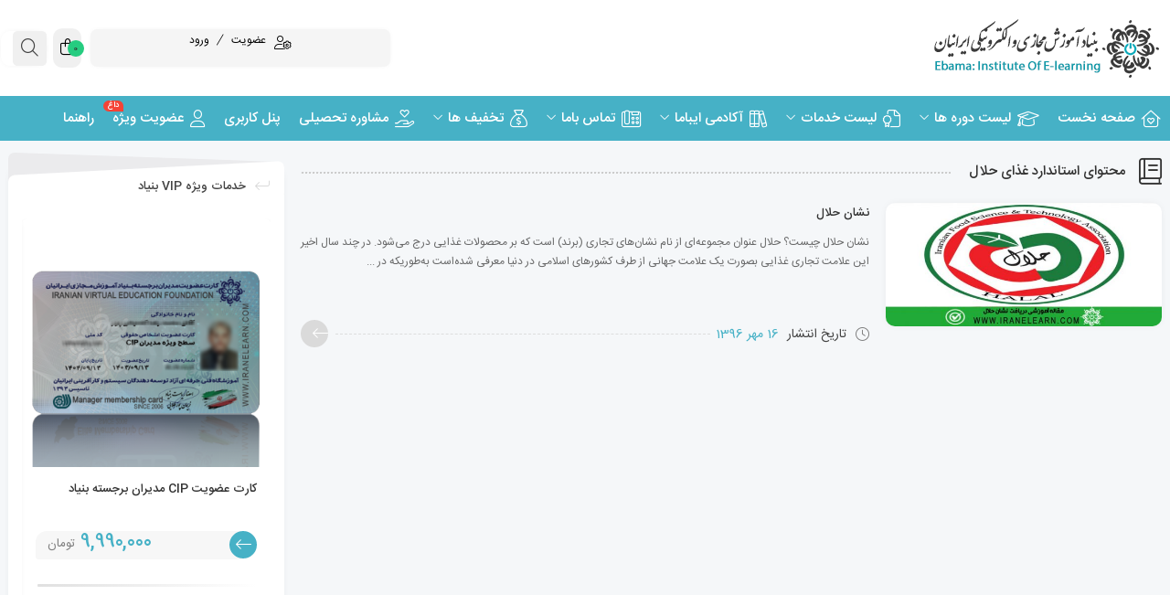

--- FILE ---
content_type: text/html; charset=utf-8
request_url: https://tedsa.me/forms/wtl/a3480c6b55e34db2372acad2749f2645
body_size: 3517
content:
<!DOCTYPE html>
<html dir="rtl">

<head>
    <meta http-equiv="Content-Type" content="text/html; charset=utf-8" />
    <meta http-equiv="X-UA-Compatible" content="IE=edge">
    <meta name="viewport" content="user-scalable=no, width=device-width, initial-scale=1, maximum-scale=1">
    <title>ایباما</title>
    <link rel="stylesheet" type="text/css" id="reset-css" href="https://tedsa.me/assets/css/reset.min.css?v=3.2.1">
<link rel="stylesheet" type="text/css" id="inter-font" href="https://tedsa.me/assets/plugins/inter/inter.css?v=3.2.1">
<link rel="stylesheet" type="text/css" id="bootstrap-css" href="https://tedsa.me/assets/plugins/bootstrap/css/bootstrap.min.css?v=3.2.1">
<link rel="stylesheet" type="text/css" id="bootstrap-rtl-css" href="https://tedsa.me/assets/plugins/bootstrap-arabic/css/bootstrap-arabic.min.css?v=3.2.1">
<link rel="stylesheet" type="text/css" id="fontawesome-css" href="https://tedsa.me/assets/plugins/font-awesome/css/fontawesome.min.css?v=3.2.1">
<link rel="stylesheet" type="text/css" id="fontawesome-brands" href="https://tedsa.me/assets/plugins/font-awesome/css/brands.min.css?v=3.2.1">
<link rel="stylesheet" type="text/css" id="fontawesome-solid" href="https://tedsa.me/assets/plugins/font-awesome/css/solid.min.css?v=3.2.1">
<link rel="stylesheet" type="text/css" id="fontawesome-regular" href="https://tedsa.me/assets/plugins/font-awesome/css/regular.min.css?v=3.2.1">
<link rel="stylesheet" type="text/css" id="datetimepicker-css" href="https://tedsa.me/assets/plugins/datetimepicker/jquery.datetimepicker.min.css?v=3.2.1">
<link rel="stylesheet" type="text/css" id="colorpicker-css" href="https://tedsa.me/assets/plugins/bootstrap-colorpicker/css/bootstrap-colorpicker.min.css?v=3.2.1">
<link rel="stylesheet" type="text/css" id="bootstrap-select-css" href="https://tedsa.me/assets/plugins/bootstrap-select/css/bootstrap-select.min.css?v=3.2.1">
<link rel="stylesheet" type="text/css" id="tailwind-css" href="https://tedsa.me/assets/builds/tailwind.css?v=3.2.1">
<link rel="stylesheet" type="text/css" id="forms-css" href="https://tedsa.me/assets/css/forms.min.css?v=3.2.1">
<link rel="stylesheet" type="text/css" id="custom-css" href="https://tedsa.me/assets/css/custom.css">
<script>
    var cfh_popover_templates = {};
    window.addEventListener('load', function() {
        custom_fields_hyperlink();
    });
</script>
<script>
function custom_fields_hyperlink() {
    var cf_hyperlink = $('body').find('.cf-hyperlink');
    if (cf_hyperlink.length) {
        $.each(cf_hyperlink, function() {
            var cfh_wrapper = $(this);
            if (!cfh_wrapper.hasClass('cfh-initialized')) {
                var cfh_field_to = cfh_wrapper.attr('data-fieldto');
                var cfh_field_id = cfh_wrapper.attr('data-field-id');
                var textEl = $('body').find('#custom_fields_' + cfh_field_to + '_' + cfh_field_id + '_popover');
                var hiddenField = $("#custom_fields\\\[" + cfh_field_to + "\\\]\\\[" + cfh_field_id + "\\\]");
                var cfh_value = cfh_wrapper.attr('data-value');
                hiddenField.val(cfh_value);

                if ($(hiddenField.val()).html() != '') {
                    textEl.html($(hiddenField.val()).html());
                }
                var cfh_field_name = cfh_wrapper.attr('data-field-name');

                textEl.popover({
                    html: true,
                    trigger: "manual",
                    placement: "top",
                    title: cfh_field_name,
                    content: function() {
                        return $(cfh_popover_templates[cfh_field_id]).html();
                    }
                }).on("click", function(e) {
                    var $popup = $(this);
                    $popup.popover("toggle");
                    var titleField = $("#custom_fields_" + cfh_field_to + "_" + cfh_field_id +
                        "_title");
                    var urlField = $("#custom_fields_" + cfh_field_to + "_" + cfh_field_id + "_link");
                    var ttl = $(hiddenField.val()).html();
                    var cfUrl = $(hiddenField.val()).attr("href");
                    if (cfUrl) {
                        $('#cf_hyperlink_open_' + cfh_field_id).attr('href', (cfUrl.indexOf('://') === -
                            1 ? 'http://' + cfUrl : cfUrl));
                    }
                    titleField.val(ttl);
                    urlField.val(cfUrl);
                    $("#custom_fields_" + cfh_field_to + "_" + cfh_field_id + "_btn-save").click(
                        function() {
                            hiddenField.val((urlField.val() != '' ? '<a href="' + urlField.val() +
                                '" target="_blank">' + (titleField.val() != "" ? titleField
                                    .val() : urlField.val()) + '</a>' : ''));
                            textEl.html(titleField.val() !== "" ? titleField.val() : (urlField
                                .val() != '' ? urlField.val() :
                                "برای افزودن لینک اینجا را کلیک کنید"));
                            $popup.popover("toggle");
                        });
                    $("#custom_fields_" + cfh_field_to + "_" + cfh_field_id + "_btn-cancel").click(
                        function() {
                            if (urlField.val() == '') {
                                hiddenField.val('');
                            }
                            $popup.popover("toggle");
                        });
                });
                cfh_wrapper.addClass('cfh-initialized')
            }
        });
    }
}
</script>
<script>
    if (typeof(jQuery) === 'undefined' && !window.deferAfterjQueryLoaded) {
        window.deferAfterjQueryLoaded = [];
        Object.defineProperty(window, "$", {
            set: function(value) {
                window.setTimeout(function() {
                    $.each(window.deferAfterjQueryLoaded, function(index, fn) {
                        fn();
                    });
                }, 0);
                Object.defineProperty(window, "$", {
                    value: value
                });
            },
            configurable: true
        });
    }

    var csrfData = {"formatted":{"csrf_token_name":"cc8c31d3c935d6321c26df69c2c8bf0b"},"token_name":"csrf_token_name","hash":"cc8c31d3c935d6321c26df69c2c8bf0b"} ;

    if (typeof(jQuery) == 'undefined') {
        window.deferAfterjQueryLoaded.push(function() {
            csrf_jquery_ajax_setup();
        });
        window.addEventListener('load', function() {
            csrf_jquery_ajax_setup();
        }, true);
    } else {
        csrf_jquery_ajax_setup();
    }

    function csrf_jquery_ajax_setup() {
        $.ajaxSetup({
            data: csrfData.formatted
        });

        $(document).ajaxError(function(event, request, settings) {
            if (request.status === 419) {
                alert_float('warning', 'Page expired, refresh the page make an action.')
            }
        });
    }
</script>
        <style>
    #form_submit:hover {
        background-color: #b76700 !important;
    }
    </style>
</head>

<body class="web-to-lead a3480c6b55e34db2372acad2749f2645">
    <div class="container-fluid">
        <div class="row">
            <div
                class="col-md-12">
                                <div class="form-col">
                    <div id="response"></div>
                    <form action="https://tedsa.me/forms/wtl/a3480c6b55e34db2372acad2749f2645" id="a3480c6b55e34db2372acad2749f2645" class="disable-on-submit" enctype="multipart/form-data" method="post" accept-charset="utf-8">
              <input type="hidden" name="csrf_token_name" value="cc8c31d3c935d6321c26df69c2c8bf0b" />
                                        
<input type="hidden" name="key" value="a3480c6b55e34db2372acad2749f2645" />
                    <div class="row [&_p]:tw-mb-5">
                        <div class="col-md-12"><div class="form-group" data-type="text" data-name="name" data-required="1"><label class="control-label" style="display:block;" for="name"> <span class="text-danger">* </span> نام</label><input required="true" type="text" name="name" id="name" class="form-control" value=""></div></div><div class="col-md-12"><div class="form-group" data-type="text" data-name="phonenumber" data-required="1"><label class="control-label" style="display:block;" for="phonenumber"> <span class="text-danger">* </span> شماره موبایل</label><input required="true" type="text" name="phonenumber" id="phonenumber" class="form-control" value=""></div></div><div class="col-md-12"><div class="form-group" data-type="text" data-name="email" data-required="false"><label class="control-label" style="display:block;" for="email">آدرس ایمیل</label><input type="email" name="email" id="email" class="form-control" value=""></div></div>                                                                                <div class="clearfix"></div>
                            <div class="text-left col-md-12 submit-btn-wrapper">
                                <button class="btn" id="form_submit" type="submit"
                                    style="color: #ffffff;background-color: #d5851c;">
                                    <i class="fa fa-spinner fa-spin hide" style="margin-right: 2px;"></i>
                                    ثبت درخواست مشاوره رایگان دریافت مدارک</button>
                            </div>
                        </div>

                                                </form>                    </div>
                </div>
            </div>
        </div>
        
<script>
    var app = {};
    app.options = {};
    app.lang = {};
    app.locale = "fa";
    app.options.date_format = 'Y-m-d';
    app.options.time_format =
        '24';
    app.options.calendar_first_day =
        '6';
    app.lang.file_exceeds_max_filesize =
        "باشد512 MB اندازه فايل بايد کمتر از ";
    app.lang.validation_extension_not_allowed =
        "پسوند فایل مجاز نمی‌باشد";
</script>

<script type="text/javascript" id="jquery-js" src="https://tedsa.me/assets/plugins/jquery/jquery.min.js?v=3.2.1"></script>
<script type="text/javascript" id="bootstrap-js" src="https://tedsa.me/assets/plugins/bootstrap/js/bootstrap.min.js?v=3.2.1"></script>
<script type="text/javascript" id="jquery-validation-js" src="https://tedsa.me/assets/plugins/jquery-validation/jquery.validate.min.js?v=3.2.1"></script>
<script type="text/javascript" id="jquery-validation-lang-js" src="https://tedsa.me/assets/plugins/jquery-validation/localization/messages_fa.min.js?v=3.2.1"></script>
<script type="text/javascript" id="moment-js" src="https://tedsa.me/assets/builds/moment.min.js?v=3.2.1"></script>
<script type="text/javascript" id="bootstrap-select-js" src="https://tedsa.me/assets/builds/bootstrap-select.min.js?v=3.2.1"></script>
<script type="text/javascript" id="datetimepicker-js" src="https://tedsa.me/assets/plugins/datetimepicker/jquery.datetimepicker.full.min.js?v=3.2.1"></script>
<script type="text/javascript" id="colorpicker-js" src="https://tedsa.me/assets/plugins/bootstrap-colorpicker/js/bootstrap-colorpicker.min.js?v=3.2.1"></script>
<script type="text/javascript" id="common-js" src="https://tedsa.me/assets/builds/common.js?v=3.2.1"></script>

<script>
    $(function() {

        $('body').tooltip({
            selector: '[data-toggle="tooltip"]'
        });

        appColorPicker();
        appDatepicker();
        appSelectPicker($('select'));
    });
</script>
        <script>
        var form_id = '#a3480c6b55e34db2372acad2749f2645';
        var form_redirect_url = '0';
        $(function() {
            $(form_id).appFormValidator({

                onSubmit: function(form) {

                    $("input[type=file]").each(function() {
                        if ($(this).val() === "") {
                            $(this).prop('disabled', true);
                        }
                    });
                    $('#form_submit .fa-spin').removeClass('hide');

                    var formURL = $(form).attr("action");
                    var formData = new FormData($(form)[0]);

                    $.ajax({
                        type: $(form).attr('method'),
                        data: formData,
                        mimeType: $(form).attr('enctype'),
                        contentType: false,
                        cache: false,
                        processData: false,
                        url: formURL
                    }).always(function() {
                        $('#form_submit').prop('disabled', false);
                        $('#form_submit .fa-spin').addClass('hide');
                    }).done(function(response) {
                        response = JSON.parse(response);
                        if (form_redirect_url !== '0') {
                            if (window.top) {
                                window.top.location.href = form_redirect_url;
                            } else {
                                window.location.href = form_redirect_url;
                            }
                            return;
                        } else if (response.redirect_url) {
                            // In case action hook is used to redirect
                            if (window.top) {
                                window.top.location.href = response.redirect_url;
                            } else {
                                window.location.href = response.redirect_url;
                            }
                            return;
                        }
                        if (response.success == false) {
                            $('#recaptcha_response_field').html(response
                                .message); // error message
                        } else if (response.success == true) {
                            $(form_id).remove();
                            $('#response').html('<div class="alert alert-success">' +
                                response.message + '</div>');
                            $('html,body').animate({
                                scrollTop: $("#online_payment_form").offset().top
                            }, 'slow');
                        } else {
                            $('#response').html("مشکلی پیش آمد. دوباره امتحان کنید");
                        }
                        if (typeof(grecaptcha) != 'undefined') {
                            grecaptcha.reset();
                        }
                    }).fail(function(data) {
                        if (typeof(grecaptcha) != 'undefined') {
                            grecaptcha.reset();
                        }
                        if (data.status == 422) {
                            $('#response').html(
                                '<div class="alert alert-danger">Some fields that are required are not filled properly.</div>'
                            );
                        } else {
                            $('#response').html(data.responseText);
                        }
                    });
                    return false;
                }
            });
        });
        </script>
        </body>

</html>

--- FILE ---
content_type: text/css; charset=UTF-8
request_url: https://iranelearn.com/wp-content/cache/min/1/wp-content/themes/mweb-digiacademy/assets/css/woocommerce.css?ver=1762902219
body_size: 30376
content:
@font-face{font-display:swap;font-family:WooCommerce;src:url(../../../../../../../../themes/mweb-digiacademy/assets/fonts/WooCommerce.eot);src:url(../../../../../../../../themes/mweb-digiacademy/assets/fonts/WooCommerce.eot?#iefix) format("embedded-opentype"),url(../../../../../../../../themes/mweb-digiacademy/assets/fonts/WooCommerce.woff) format("woff"),url(../../../../../../../../themes/mweb-digiacademy/assets/fonts/WooCommerce.ttf) format("truetype"),url(../../../../../../../../themes/mweb-digiacademy/assets/fonts/WooCommerce.svg#WooCommerce) format("svg");font-weight:400;font-style:normal}.woocommerce .star-rating{overflow:hidden;position:relative;line-height:1;height:1em;font-size:13px;color:#febd69;font-family:"Font Awesome 6";font-weight:300;display:-webkit-box;display:-ms-flexbox;display:flex;-webkit-box-align:center;-ms-flex-align:center;align-items:center}.woocommerce .star-rating span::before{content:"\f005\f005\f005\f005\f005";top:0;position:absolute;right:0;letter-spacing:1px}.woocommerce .star-rating::before{content:"\f005\f005\f005\f005\f005";color:#d3ced2;letter-spacing:1px}.woocommerce .star-rating span{overflow:hidden;top:0;right:0;position:absolute;height:14px}.woocommerce .woocommerce-product-rating{line-height:2;display:block}.woocommerce .woocommerce-product-rating::after,.woocommerce .woocommerce-product-rating::before{content:" ";display:table}.woocommerce .woocommerce-product-rating::after{clear:both}.woocommerce .elementor-widget-mweb-rating .woocommerce-product-rating .woocommerce-review-link{margin-right:3px;padding-top:1px}.woocommerce .woocommerce-product-rating .star-rating span{padding-top:1.5em}.woocommerce .hreview-aggregate .star-rating{margin:10px 0 0}p.stars{display:inline-block;margin:0;font-size:14px}p.stars a{position:relative;height:1em;width:1em;text-indent:-99999px;display:inline-block;text-decoration:none;margin-right:1px}p.stars a:before{display:block;position:absolute;top:0;left:0;width:1em;height:1em;line-height:1;font-family:"Font Awesome 6";font-weight:300;content:"\f005";text-indent:0}p.stars:hover a:before{color:#ffc107}p.stars a:hover~a:before{content:"\f005";color:#6d6d6d}p.stars:hover a:before{content:"\f005"}p.stars a:hover{color:#ff9800}p.stars.selected a.active:before{content:"\f005";color:#ffc107}p.stars.selected a.active~a:before{content:"\f005";color:#6d6d6d}p.stars.selected a:not(.active):before{content:"\f005";color:#ffc107}.woocommerce div.product .entry-summary .woocommerce-product-rating .woocommerce-review-link,.woocommerce div.type-product .entry-summary .woocommerce-product-rating .woocommerce-review-link{position:absolute;display:block;bottom:3px;padding-right:2px;font-size:10px}.woocommerce .woocommerce-product-rating .woocommerce-review-link{color:#999;font-family:var(--mainfontnum)}.single_title_product{background-color:#333;display:block;padding:2em 0 0 0;margin-bottom:10px;position:relative;overflow:hidden}.single_title_product svg{display:block;position:absolute;bottom:-20px;right:0;left:0}body.single .single_title_product{padding:5em 0 20em 0}.single_title_product .container{position:relative}.single_title_product .entry-title{font-size:16px;color:#fff;font-weight:500}.single_title_product .sub_head,.entry-title .sub_head{font-family:sans-serif;letter-spacing:1px;color:#a9a9a9;text-transform:capitalize}.elementor-widget-container .entry-title .sub_head{color:#888}.woocommerce .woocommerce-breadcrumb{color:rgba(255,255,255,.8);overflow:hidden;padding-bottom:20px}.woocommerce-breadcrumb li{display:inline-block;vertical-align:middle}.woocommerce .woocommerce-breadcrumb i{display:inline-block;vertical-align:middle;font-size:18px;color:rgba(245,245,245,.8);margin:0 0 0 12px}.woocommerce .woocommerce-breadcrumb a{color:#ffffff94;margin:0 0 0 20px;position:relative;display:inline-block}.woocommerce .woocommerce-breadcrumb a:before{content:"\f104";font-family:"Font Awesome 6";font-weight:300;font-size:14px;left:-14px;top:50%;transform:translateY(-50%);z-index:3;color:rgba(255,255,255,.8);position:absolute}.woocommerce.archive #content .woocommerce-breadcrumb{list-style:none;color:#777;overflow:hidden;margin:20px 0;padding:12px 15px;border:1px solid #e7e8e9;border-radius:var(--brradius)}.woocommerce.archive #content .woocommerce-breadcrumb i{color:#666}.woocommerce.archive #content .woocommerce-breadcrumb a{color:#333}.woocommerce.archive #content .woocommerce-breadcrumb a:before{color:rgb(0 0 0 / 80%)}.woocommerce .elementor_breadcrumb_sepslash_yes .woocommerce-breadcrumb a:before{content:"\2f";font-size:11px}body.single div.single_wrap{margin-top:-16em}.box_wrap{width:100%;-webkit-border-radius:var(--brradius);-moz-border-radius:var(--brradius);border-radius:var(--brradius);background-color:#fff;padding:10px 10px 25px;position:relative;box-shadow:0 0 7px -2px rgba(0,0,0,.1)}.box_wrap:after,.box_wrap:before{content:"";display:block;clear:both}.box_wrap.product_thumbnail{min-height:250px;padding:0;margin-bottom:15px;overflow:hidden}.box_wrap.product_thumbnail video{display:none}.box_wrap.product_thumbnail .mejs-mediaelement video,.box_wrap.product_thumbnail .vjs-has-started video{display:block}.product_file_thumb{margin-top:-26px;position:relative;padding-top:20px;height:235px}.product_file_thumb:before{content:"";height:26px;border-radius:50%;background:#333;position:absolute;top:-20px;right:12px;left:12px;-webkit-transition:all 0.3s;transition:all 0.3s}.product_file_thumb:after{content:""}.tabs_default .wc-tabs{display:flex;font-family:var(--mainfontnum);background-color:#fff;-webkit-border-radius:10px 10px 0 0;-moz-border-radius:10px 10px 0 0;border-radius:10px 10px 0 0;overflow:hidden;box-shadow:0 -1px 4px -2px rgba(0,0,0,.1)}.tabs_default .wc-tabs>li{display:block;width:100%;text-align:center;padding:0 10px!important}.tabs_default .wc-tabs>li a{line-height:18px;font-size:12px;color:#6b6b6b;padding:10px 15px 12px 15px;position:relative;font-weight:500;display:block;text-align:center;margin:8px 0 10px 0;border-radius:var(--brradius);border:1px dashed #fff}.wc-tabs>li a:before{content:"\f543";display:inline-block;font-family:"Font Awesome 6";font-weight:300;line-height:12px;font-size:19px;margin-left:10px;vertical-align:middle;color:var(--maincolor)}#tab-title-description a:before{content:"\f15c"}#tab-title-reviews a:before{content:"\f4a6"}#tab-title-tab-course a:before{content:"\f64b"}.tabs_default .wc-tabs>li.active a{font-weight:500;background-color:#fff;border:1px dashed #eaeaea;color:#555}.tabs_default .wc-tabs>li a:hover{font-weight:500;border-color:#c3c3c3;color:var(--maincolor)}.tabs_default .wc-tabs>li.active a:before{color:inherit}.tabs_default .wc-tabs>li+li{font-family:var(--mainfontnum)}.tabs_custom .wc-tabs{position:relative;display:-ms-flexbox;display:-webkit-flex;display:-moz-flex;display:-ms-flex;display:flex;margin:0 auto;-ms-box-orient:horizontal;-ms-box-pack:center;-webkit-flex-flow:row nowrap;-moz-flex-flow:row nowrap;-ms-flex-flow:row nowrap;flex-flow:row nowrap;-webkit-justify-content:center;-moz-justify-content:center;-ms-justify-content:center;justify-content:center;text-align:center;z-index:1}.tabs_custom .wc-tabs li{width:100%;position:relative;display:block;overflow:hidden;text-overflow:ellipsis;white-space:nowrap;line-height:2.5em}.tabs_one .wc-tabs li{border:1px solid rgb(242 242 242);border-bottom:0}.tabs_one .wc-tabs li:first-child{border-radius:0 10px 0 0}.tabs_one .wc-tabs li:last-child{border-radius:10px 0 0 0}.tabs_one .wc-tabs a{position:relative;display:block;overflow:hidden;text-overflow:ellipsis;white-space:nowrap;font-size:13px;line-height:2.5;padding:9px 0 11px;background:rgb(0 0 0 / 1%);color:#74777b;-webkit-transition:color 0.2s;transition:color 0.2s}.tabs_one .wc-tabs li.active a{background:#fff;box-shadow:inset 0 3px 0 var(--maincolor);color:#444;font-weight:500}.tabs_two ul.wc-tabs a{position:relative;display:block;overflow:hidden;text-overflow:ellipsis;white-space:nowrap;font-size:13px;line-height:2.5;padding:11px 0 12px}body.tabs_two div.product.elementor ul.wc-tabs li::after,body.tabs_two div.product ul.wc-tabs li::after{position:absolute;top:0;left:0;z-index:-1;width:100%;height:100%;background-color:#f0f0f0;content:"";-webkit-transition:-webkit-transform 0.3s,background-color 0.3s;transition:transform 0.3s,background-color 0.3s;-webkit-transform:perspective(900px) rotate3d(1,0,0,90deg);transform:perspective(900px) rotate3d(1,0,0,90deg);-webkit-transform-origin:50% 100%;transform-origin:50% 100%;-webkit-perspective-origin:50% 100%;perspective-origin:50% 100%;border-radius:10px 10px 0 0}.tabs_two div.product.elementor ul.wc-tabs li.active::after,.tabs_two div.product ul.wc-tabs li.active::after{background-color:#fff;-webkit-transform:perspective(900px) rotate3d(1,0,0,0deg);transform:perspective(900px) rotate3d(1,0,0,0deg)}.tabs_three .wc-tabs{background:rgb(255 255 255);border-radius:10px 10px 0 0}.tabs_three .wc-tabs li:first-child a{border-radius:10px 10px 0 0}.tabs_three .wc-tabs li:last-child a{border-radius:10px 10px 0 0}.tabs_three .wc-tabs li a{overflow:visible;padding:2em 0;-webkit-transition:color 0.2s;transition:color 0.2s;font-size:13px;display:block;line-height:2.5;padding:6px 0 6px;font-weight:500;border-radius:10px 10px 0 0}.tabs_three .wc-tabs li{padding:5px}.tabs_three .wc-tabs li.active{z-index:100;overflow:unset}.tabs_three .wc-tabs li.active a{background:var(--maincolor);color:#fff;box-shadow:-1px 0 0 hsl(0deg 0% 0% / 9%)}.tabs_three .wc-tabs li.active a::before{color:#fff}.tabs_three .wc-tabs li.active a::after{position:absolute;top:100%;left:50%;margin-left:-10px;width:0;height:0;border:solid transparent;border-width:7px;border-top-color:var(--maincolor);content:"";pointer-events:none}.tabs_three .wc-tabs li::after,.tabs_three .wc-tabs li:first-child::before{position:absolute;top:20%;left:0;z-index:-1;width:1px;height:60%;background:rgb(0 0 0 / 8%);content:""}.tabs_three .wc-tabs li:first-child::before,.tabs_three .wc-tabs li:last-child::after{display:none}.woocommerce-tabs{margin-top:10px;margin-bottom:10px;clear:both;font-family:var(--mainfontnum)}.woocommerce-tabs~div.products ul.products{margin-bottom:0}.woocommerce-Tabs-panel{width:100%;-webkit-border-radius:0 0 10px 10px;-moz-border-radius:0 0 10px 10px;border-radius:0 0 10px 10px;background-color:#fff;padding:20px 20px 25px!important;box-shadow:0 0 7px -2px rgba(0,0,0,.1);display:none}.wc_thumbnail{margin:auto;display:block;max-height:100%}.entry-summary .stock{display:none}.entry-summary .sell_course{color:#777;font-size:11px;display:flex;border:2px dotted #ddd;background-color:#fff;padding:0 15px;margin-bottom:15px;border-radius:var(--brradius);line-height:52px;position:relative}.entry-summary .sell_course:after,.entry-summary .sell_course:before{content:"";width:16px;height:16px;border-left:1px dashed #ddd;border-radius:50%;background-color:#fff;position:absolute;top:calc(50% - 8px);right:-9px}.entry-summary .sell_course:after{border-left:none;border-right:1px dashed #ddd;right:auto;left:-9px}.entry-summary .sell_course strong{padding-left:20px;border-left:2px dotted #ddd;font-weight:500;width:100%;max-width:84px;text-align:center}.entry-summary .sell_course .price{font-size:17px;width:100%;text-align:left}.entry-summary .sell_course .price del{font-size:15px;position:absolute;top:-10px}.entry-summary .sell_course .price del+ins{position:relative;top:7px}.entry-summary .sell_course .price del span span{display:none}.woocommerce-product-details__short-description{font-family:var(--mainfont),Tahoma;line-height:2em;padding:10px;color:#888}.woocommerce-product-details__short-description ul li{color:#a9a9a9}.woocommerce-product-details__short-description ul li:before{content:"";float:right;position:relative;width:5px;height:5px;top:9px;margin-left:10px;border-radius:50%;background-color:#dedede}.quantity{display:block;position:relative;font-family:var(--mainfontnum);margin:10px 0;vertical-align:middle}.quantity .plus-minus{position:absolute;left:67px;top:7px}.shop_table .quantity .plus-minus{top:7px}.quantity .plus-minus .items{display:inline-block;width:20px;height:20px;border-radius:7px;text-align:center;background-color:#eee;color:#6f6f6f;line-height:20px;font-size:10px;cursor:pointer;transition:all 0.3s}.quantity_label{display:inline-block;vertical-align:middle;height:27px;width:52px;font-size:12px;line-height:27px;text-align:center;color:#555;margin-right:-5px;background-color:#eee;-webkit-border-radius:10px 0 0 10px;-moz-border-radius:10px 0 0 10px;border-radius:10px 0 0 10px}.quantity input,.quantity input.input-text{display:inline-block;vertical-align:middle;height:35px;width:calc(100% - 56px);font-size:13px;text-align:right;text-indent:36px;padding:0 10px;color:#555;border:1px solid #eee;-webkit-border-radius:var(--brradius);-moz-border-radius:var(--brradius);border-radius:var(--brradius)}.cart .quantity input[type="number"]::-webkit-outer-spin-button,.quantity input[type="number"]::-webkit-inner-spin-button{-webkit-appearance:none;-moz-appearance:none;appearance:none;margin:0}.cart .quantity .plus-minus .items:hover{background-color:#f44336;color:#fff!important}.cart .quantity .plus-minus .items.increase:hover{background-color:#4caf50}.sticky_add_to_cart .single_add_to_cart_button,.woocommerce .cart .single_add_to_cart_button{position:relative;border:none;height:50px;width:100%;background:var(--cartcolor);color:#fff;padding:0 20px 2px 20px;font-size:13px;font-weight:500;text-align:center;display:block;font-family:var(--mainfont);-webkit-border-radius:var(--brradius);-moz-border-radius:var(--brradius);border-radius:var(--brradius);-webkit-transition:all 0.2s linear;-moz-transition:all 0.2s linear;-ms-transition:all 0.2s linear;-o-transition:all 0.2s linear;transition:all 0.2s linear}.woocommerce div.product form.cart .button,.woocommerce div.type-product form.cart .button{vertical-align:middle;cursor:pointer}.woocommerce .cart .single_add_to_cart_button.externalaffiliate-product{padding:0 25px}.sticky_add_to_cart .single_add_to_cart_button:before,.woocommerce .cart .single_add_to_cart_button:before{display:inline-block;font-family:"Font Awesome 6";font-weight:300;content:"\f218";-webkit-font-smoothing:antialiased;-moz-osx-font-smoothing:grayscale;width:20px;height:20px;text-align:center;vertical-align:middle;line-height:1.2;margin-left:10px;font-size:18px;color:#fff;background:transparent}.mweb_product_file .sticky_add_to_cart .single_add_to_cart_button:before,.woocommerce.mweb_product_file .entry-summary .cart .single_add_to_cart_button:before{content:"\f217"}.sticky_add_to_cart .single_add_to_cart_button:hover,.woocommerce .entry-summary .cart .single_add_to_cart_button:hover{background-color:#555}.woocommerce div.product.elementor .quantity.hidden+button{margin-right:0}.woocommerce .entry-summary .show{display:inline-block!important}.woocommerce .entry-summary .clear{display:none!important}.bought_show{display:block;margin:10px 0 10px 10px;background-color:#00cc6726;text-align:center;padding:8px;border-radius:46px}.single_pleft .bought_show{margin:10px 0;border-radius:var(--brradius)}.woocommerce div.product form.cart table,.woocommerce div.type-product form.cart table{margin:0;border:none;font-family:var(--mainfont),Tahoma}.woocommerce div.product form.cart table tr,.woocommerce div.type-product form.cart table tr{background-color:transparent!important;display:block;padding-bottom:15px}.woocommerce .type-product.product-type-variable form.cart.variations_form table.variations th.label{text-align:right}.woocommerce .type-product.product-type-variable form.cart.variations_form table.variations th.label label{font-size:12px;border-right:3px solid rgb(0 0 0 / 12%);padding-right:15px;color:#777;display:block;line-height:25px;margin-left:10px}.woocommerce .type-product.product-type-variable form.cart.variations_form table.variations td.value select{display:block;width:100%;height:35px;border-radius:8px}.woocommerce .type-product.product-type-variable form.cart.variations_form table.variations td.value .sellect-wrap{display:inline-block}.woocommerce .type-product.product-type-variable form.cart.variations_form table.variations td.value .option{margin:2px 8px 3px 0;cursor:pointer;border-radius:5px;display:inline-flex}.woocommerce .type-product.product-type-variable form.cart.variations_form table.variations td.value .option span{display:block;text-align:center;height:20px;border-radius:var(--brradius)}.woocommerce .type-product.product-type-variable form.cart.variations_form table.variations td.value .option.text span{margin:1px;line-height:22px;padding:0 10px;background:#eee;-webkit-transition:all 0.2s linear;-moz-transition:all 0.2s linear;-ms-transition:all 0.2s linear;-o-transition:all 0.2s linear;transition:all 0.2s linear}.woocommerce .type-product.product-type-variable form.cart.variations_form table.variations td.value .option.text.selected span,.woocommerce .type-product.product-type-variable form.cart.variations_form table.variations td.value .option.text:hover span{background-color:var(--maincolor);color:#fff}.woocommerce .type-product.product-type-variable form.cart.variations_form table.variations td.value .option.color{border-color:#ececec;border-radius:3px}.woocommerce .type-product.product-type-variable form.cart.variations_form table.variations td.value .option.color span{margin:0;padding:0 0 0 15px;height:24px;border-radius:3px;line-height:24px;background-color:#fff}.woocommerce .type-product.product-type-variable form.cart.variations_form table.variations td.value .option.color span i{margin:4px 11px;width:16px;height:16px;position:relative;float:right;border-radius:50%}.woocommerce .type-product.product-type-variable form.cart.variations_form table.variations td.value .option.color.selected span i:after{font-size:10px;font-family:"Font Awesome 5";font-weight:300;content:"\f00c";color:#fff;position:absolute;right:5px;top:-4px}.woocommerce .type-product.product-type-variable form.cart.variations_form table.variations td.value .option.image{border-color:#eee}.woocommerce .type-product.product-type-variable form.cart.variations_form table.variations td.value .option.image.selected{border-color:#3f63d1}.woocommerce .type-product.product-type-variable form.cart.variations_form table.variations td.value .option.image span{margin:2px;width:55px;height:35px}.woocommerce .type-product.product-type-variable form.cart.variations_form table.variations td.value .option.color.selected{border-color:#dfe5e8}.woocommerce .type-product.product-type-variable form.cart.variations_form table.variations td.value .option.color.selected span{background:#fafbfc}.woocommerce .type-product.product-type-variable form.cart.variations_form table.variations td.value a.reset_variations{margin:7px 20px 0 0;color:red;font-size:11px;float:left;position:absolute;left:0}.woocommerce .type-product.product-type-variable form.cart.variations_form table.variations td.value a.reset_variations:hover{color:#555}.woocommerce .type-product.product-type-variable .woocommerce-variation-price{padding:10px 0}.woocommerce .type-product.product-type-variable .woocommerce-variation-price span{font-size:14px}.woocommerce .type-product.product-type-variable .woocommerce-variation-price del span{font-size:12px}.woocommerce-variation-availability{padding:10px 0}.woocommerce-variation-availability p{color:#888;line-height:20px;border:1px dashed #ccc;padding:2px 15px;font-family:var(--mainfontnum);border-radius:5px}.woocommerce-variation-availability .in-stock{color:#16bf52}.woocommerce-variation-availability .out-of-stock{color:#ea2828}.widget_product_categories ul li{padding:6px 0;min-height:34px;font-size:12px}.widget_product_categories ul li a:hover{color:var(--maincolor)}.widget_product_categories ul ul{margin:6px 0 -6px!important}.widget_product_categories ul ul{margin:8px 0 -8px!important;padding-inline-start:20px}.widget_product_categories ul li>a:before{display:inline-block;vertical-align:middle;font-family:"Font Awesome 6";font-weight:300;content:'';font-size:10px;line-height:16px;color:var(--maincolor);text-align:center;width:16px;height:16px;margin:-3px 0 0;box-shadow:0 0 0 1px #ddd inset;padding-inline-start:0;margin-inline-end:12px;border-radius:2px;pointer-events:none}.widget_product_categories ul li.current-cat>a:before{content:'\f00c'}.widget_product_categories .count{display:inline-block;vertical-align:middle;opacity:.7;font-size:13px;margin-inline-start:5px}.widget_product_categories .cat-item:before,.widget_product_categories .cat-item:after{content:'';display:table;clear:both}.widget_product_categories .cat-item.cat-parent>.carets{float:left;cursor:pointer;overflow:hidden;margin-inline-start:10px}.widget_product_categories .cat-item.cat-parent>.carets:hover{color:var(--main-color)}.widget_product_categories .cat-item.cat-parent>.carets:before{display:inline-block;vertical-align:top;font-family:"Font Awesome 6";font-weight:300;content:'\f107';transition:transform .3s}.widget_product_categories .cat-item.show-sub>.carets:before{transform:rotate(270deg)}.widget_product_categories .children{display:none;clear:both}.woocommerce .widget_layered_nav ul{margin:0;margin-left:20px;padding:0;border:0;margin:0;padding:0;list-style:none}.woocommerce .widget_layered_nav ul li{padding:0 27px 7px 15px;float:right;position:relative}.woocommerce .widget_layered_nav ul.yith-wcan-label li a,.woocommerce .widget_layered_nav ul.yith-wcan-label li span,.woocommerce-page .widget_layered_nav ul.yith-wcan-label li a,.woocommerce-page .widget_layered_nav ul.yith-wcan-label li span{position:relative;padding:3px 25px 3px 10px;margin-bottom:0;border:none;background:0 0;display:block}.woocommerce .widget_layered_nav ul li a:before{width:18px;height:18px;border:1px solid #eee;border-radius:0;position:absolute;content:"";top:0;right:0}.woocommerce .widget_layered_nav ul li.chosen a,.woocommerce .widget_layered_nav ul li:hover a{color:#434343}.woocommerce .widget_layered_nav ul li.chosen a:before,.woocommerce .widget_layered_nav ul li:hover a:before{content:"\f00c";display:inline-block;font-family:"Font Awesome 6";font-weight:300;line-height:1;text-align:center;line-height:18px;color:#666;font-size:14px}.woocommerce .widget_layered_nav ul li:first-child a{padding-top:3px}.woocommerce .widget_layered_nav ul li .count{position:relative;margin-right:1px;padding:0 5px;font-size:10px}.woocommerce .widget_layered_nav ul.mweb_layered_nav_color li{padding:5px 0 5px 0}.woocommerce .widget_layered_nav ul.mweb_layered_nav_color li:before{display:none}.woocommerce .widget_layered_nav ul.mweb_layered_nav_color li .mweb_nav_color{display:inline-block;width:10px;height:10px;border:1px solid #ccc;margin-right:10px}.woocommerce .widget_layered_nav ul.yith-wcan-color{margin:0;padding:0;list-style:none}.woocommerce .widget_layered_nav ul.yith-wcan-color li{padding:0;margin:0 10px 18px 3px;display:inline-block;float:left}.woocommerce .widget_layered_nav ul.yith-wcan-color li:last-child{margin-bottom:0}.woocommerce .widget_layered_nav ul.yith-wcan-color li:before{display:none}.woocommerce .widget_layered_nav ul.yith-wcan-color li a{width:21px;height:21px;display:block;font-size:0;overflow:visible;position:relative;margin:0 0;border:none!important}.woocommerce .widget_layered_nav ul.yith-wcan-color li a:before{content:"";width:27px;height:27px;border:1px solid #eee;position:absolute;top:-3px;right:-3px}.woocommerce .widget_layered_nav ul.yith-wcan-color li.chosen a,.woocommerce .widget_layered_nav ul.yith-wcan-color li:hover a{color:#434343}.woocommerce .widget_layered_nav ul.yith-wcan-color li.chosen a:before,.woocommerce .widget_layered_nav ul.yith-wcan-color li:hover a:before{border-color:#aaa}.woocommerce .widget_layered_nav ul.yith-wcan-color li:first-child{padding-top:0}.woocommerce .widget_layered_nav ul.yith-wcan-color li:first-child a{padding-top:0}.woocommerce .widget_layered_nav .dropdown_layered_nav_color{width:100%;border-radius:0;background:0 0}.woocommerce .widget_layered_nav .yith-wcan-select-wrapper ul.yith-wcan-select.yith-wcan{margin-left:15px}.woocommerce .widget_layered_nav .yith-wcan-select-wrapper ul.yith-wcan-select.yith-wcan li{padding:0}.woocommerce .widget_layered_nav .yith-wcan-label li{margin-bottom:0}.woocommerce .widget_layered_nav .yith-wcan-label li:before{display:none}.woocommerce .widget_layered_nav .yith-wcan-label li:hover:before{display:none}.woocommerce .widget_layered_nav .yith-wcan-label li a{padding:4px 8px}.woocommerce .widget_layered_nav .yith-wcan-label li a:hover,.woocommerce .widget_layered_nav .yith-wcan-label li.chosen a{background:0 0!important;border:none!important;color:#555!important}.woocommerce .widget_layered_nav_filters ul{margin:0;padding:0;border:0;list-style:none outside;overflow:hidden;zoom:1}.woocommerce .widget_layered_nav_filters ul li{float:right;padding:0 0 1px 10px;list-style:none}.woocommerce .widget_layered_nav_filters ul li a{text-decoration:none;color:inherit}.woocommerce .widget_layered_nav_filters ul li a:hover{color:var(--maincolor)}.woocommerce .widget_layered_nav_filters ul li a:before{font-family:WooCommerce;speak:none;font-weight:400;font-variant:normal;text-transform:none;line-height:1;-webkit-font-smoothing:antialiased;margin-left:5px;content:"\e013";text-decoration:none;top:1px;position:relative}.woocommerce .widget_price_filter .widget-title+form,.woocommerce .widget_price_filter form{padding:0}.woocommerce .widget_price_filter .price_slider_wrapper{position:relative;padding-top:6px}.woocommerce .widget_price_filter .price_slider{margin-bottom:28px;margin-top:10px}.woocommerce .widget_price_filter .price_slider_amount .button{display:block;float:right;padding:0 10px;height:28px;background:#dfdfe0;font-weight:400;border-radius:var(--brradius);margin-right:0;font-weight:500}.woocommerce .widget_price_filter .price_slider_amount .button:hover{background:#555;color:#fff}.woocommerce .widget_price_filter .price_slider_amount .price_label{line-height:normal;line-height:29px;padding-right:55px}.woocommerce .widget_price_filter .price_slider_amount .price_label span{font-size:11px;width:calc(50% - 5px)}.woocommerce .widget_price_filter .price_slider_amount .price_label .from{left:0}.woocommerce .widget_price_filter .price_slider_amount .price_label .to{right:0}.woocommerce .widget_price_filter .ui-slider{position:relative;text-align:left}.woocommerce .widget_price_filter .ui-slider .ui-slider-handle{position:absolute;z-index:2;width:12px;height:12px;border-radius:100%;background:#fff;cursor:ew-resize;border:2px solid var(--maincolor);outline:0;top:-5px;margin:0 0 0 -6px}.woocommerce .widget_price_filter .ui-slider .ui-slider-range{position:absolute;z-index:1;display:block;border:0;background-color:var(--maincolor)}.woocommerce .widget_price_filter .price_slider_wrapper .ui-widget-content{border:0}.woocommerce .widget_price_filter .ui-slider-horizontal{height:2px;background-color:#eee;margin:0 6px}.woocommerce .widget_price_filter .ui-slider-horizontal .ui-slider-range{top:0;height:100%}.woocommerce .widget_price_filter .ui-slider-horizontal .ui-slider-range-min{left:-1px}.woocommerce .widget_price_filter .ui-slider-horizontal .ui-slider-range-max{right:-1px}.woocommerce .widget_price_filter .price_slider_amount{margin-top:15px}.widget-content>ul>li.wc-layered-nav-rating{color:#999;float:right;font-size:11px;line-height:34px;padding:0 0;position:relative;width:100%}.widget-content>ul>li.wc-layered-nav-rating .star-rating{display:inline-flex}.price{margin:0;font-weight:500;font-size:13px;letter-spacing:-.01em;font-family:var(--mainfontnum);color:var(--maincolor)}.price .woocommerce-Price-amount{margin:0;display:inline-block;line-height:1;padding:0 3px}.price .woocommerce-Price-amount.free{color:#4caf50;font-size:14px}.price span.woocommerce-Price-currencySymbol{color:grey;font-size:67%;font-weight:400;text-align:center;margin-right:5px}.price del .woocommerce-Price-amount{color:#949494;font-weight:400;position:relative}.woocommerce .price del>span:after{content:'';display:block;width:100%;height:1px;background-color:#f44336;position:absolute;right:0;left:0;top:50%;margin-top:-1px;-moz-transform:rotate(-10deg);-webkit-transform:rotate(-10deg);transform:rotate(-10deg)}.elementor-widget-mweb-price .price del .woocommerce-Price-amount{color:inherit}.woocommerce-notices-wrapper{display:block;clear:both;margin:5px 0}.woocommerce .woocommerce-error,.woocommerce .woocommerce-info,.woocommerce .woocommerce-message{padding:7px 40px 7px 10px;margin:10px 0;position:relative;list-style:none!important;font-size:11px;display:block;width:auto;-webkit-border-radius:var(--brradius);-moz-border-radius:var(--brradius);border-radius:var(--brradius)}.woocommerce .woocommerce-error:after,.woocommerce .woocommerce-error:before,.woocommerce .woocommerce-info:after,.woocommerce .woocommerce-info:before,.woocommerce .woocommerce-message:after,.woocommerce .woocommerce-message:before{content:" ";display:block}.woocommerce .woocommerce-error:after,.woocommerce .woocommerce-info:after,.woocommerce .woocommerce-message:after{clear:both}.woocommerce .woocommerce-error:before,.woocommerce .woocommerce-info:before,.woocommerce .woocommerce-message:before{font-family:WooCommerce;content:"\e028";display:inline-block;position:absolute;font-size:14px;top:7px;right:16px}.woocommerce .woocommerce-error .button,.woocommerce .woocommerce-info .button,.woocommerce .woocommerce-message .button{float:left;background:#555;color:#fff;font-size:100%;padding:0 15px;border:none;border-radius:5px 0 5px 5px}.woocommerce .woocommerce-error li,.woocommerce .woocommerce-info li,.woocommerce .woocommerce-message li{list-style:none;padding-right:0;margin-right:0}.woocommerce .woocommerce-message{background:#dff0d8;color:#8fae1b}.woocommerce .woocommerce-message:before{content:"\e015";color:#8fae1b}.woocommerce .woocommerce-info{background:#d9f1f7;color:#00a5ce}.woocommerce .woocommerce-info:before{color:#00a8d2}.woocommerce .woocommerce-error{background:#f2dede;color:#b94a48}.woocommerce .woocommerce-error:before{content:"\e016";color:#b94a48}.woocommerce small.note{display:block;color:#777;font-size:.857em;margin-top:10px}.woocommerce-LostPassword,.woocommerce-form{font-size:11px}.woocommerce-LostPassword{margin-bottom:15px}.woocommerce form .form-row{padding:3px 0;margin:0 0 6px;font-size:11px;display:block;display:block;-ms-flex-wrap:block}.woocommerce form .form-row.create-account{margin-top:12px}.woocommerce form .form-row [placeholder]:focus::-webkit-input-placeholder{-webkit-transition:opacity 0.5s 0.5s ease;-moz-transition:opacity 0.5s 0.5s ease;transition:opacity 0.5s 0.5s ease;opacity:0}.woocommerce form .form-row .select2-container .select2-choice{padding:4px 0 4px 8px;border-color:#e9e9e9;border-radius:0}.woocommerce form .form-row label{line-height:2em;display:block;padding-bottom:5px;width:100%}.woocommerce form .form-row label input{vertical-align:middle}.woocommerce form .form-row label.woocommerce-form-login__rememberme{display:block;width:100%;padding-bottom:10px}.woocommerce form .form-row label.hidden{visibility:hidden}.woocommerce form .form-row label.inline{display:block;margin-top:9px}.woocommerce form .form-row select{cursor:pointer;margin:0}.woocommerce form .form-row .required{color:red;font-weight:500;border:0}.woocommerce form .form-row .input-checkbox{display:inline;margin:0 0 0 8px;text-align:center;vertical-align:middle;position:static}.woocommerce form .form-row input.input-text,.woocommerce form .form-row textarea{-webkit-box-sizing:border-box;-moz-box-sizing:border-box;box-sizing:border-box;width:100%;margin:0;outline:0;border-radius:var(--brradius)}.woocommerce form .form-row textarea{height:6em;line-height:1.5;display:block;-moz-box-shadow:none;-webkit-box-shadow:none;box-shadow:none;padding:10px;border:1px solid #eee;border-radius:var(--brradius)}.woocommerce form .form-row .select2-container{width:100%;line-height:2em}.woocommerce form .form-row.woocommerce-invalid .select2-container,.woocommerce form .form-row.woocommerce-invalid input.input-text,.woocommerce form .form-row.woocommerce-invalid select{border-color:#ef0c17}.woocommerce form .form-row.woocommerce-validated .select2-container,.woocommerce form .form-row.woocommerce-validated input.input-text,.woocommerce form .form-row.woocommerce-validated select{border-color:#69bf29}.woocommerce form .form-row::-webkit-input-placeholder{line-height:normal}.woocommerce form .form-row:-moz-placeholder{line-height:normal}.woocommerce form .form-row:-ms-input-placeholder{line-height:normal}.woo_myaccount_login{background-color:#fff;-webkit-border-radius:10px 10px 0 0;-moz-border-radius:10px 10px 0 0;border-radius:10px 10px 0 0;position:relative;box-shadow:0 0 60px -30px rgba(0,0,0,.1);display:block;max-width:430px;margin:3rem auto;margin-bottom:55px;padding-bottom:10px;border-top:5px solid var(--maincolor)}.woo_myaccount_login>ul{display:flex;justify-content:center;border-bottom:1px dashed #f1f1f1}.woo_myaccount_login>ul>li{padding-bottom:15px;width:100%}.woo_myaccount_login>ul>li a{padding:7px 15px 15px 15px;background-color:#f7f7f7;display:block;border-radius:0 0 130px 130px/0 0 100px 100px;text-align:center;font-size:14px;font-weight:500;line-height:24px;max-width:120px;margin:auto;position:relative}.woo_myaccount_login>ul>li a i{font-size:31px;vertical-align:middle;position:absolute;opacity:.1;right:calc(50% - 21px);display:block}.woo_myaccount_login>ul>li.active a,.woo_myaccount_login>ul>li:hover a{background-color:var(--maincolor);color:#fff}.woo_myaccount_login form{padding:20px}.woo_myaccount_login form input.input-text{border-radius:var(--brradius);margin-top:5px!important}.woo_myaccount_login>div{display:none}.woocommerce .woo_myaccount_login form input.input-text{margin-top:5px!important;border:none;padding:8px 20px;color:#7b7b7b;border-radius:25px;background:rgba(179,179,179,.1)}.woocommerce .woo_myaccount_login form label.woocommerce-form-login__rememberme{display:block;padding:0 0 20px 0;color:grey}.woocommerce .woo_myaccount_login form label.woocommerce-form-login__rememberme input[type="checkbox"]{position:absolute;clip:rect(0 0 0 0);width:1px;height:1px;margin:-1px}.woocommerce .woo_myaccount_login form label.woocommerce-form-login__rememberme input[type="checkbox"]:checked+span:before{color:#fff;background-color:#4caf50;content:"\f00c";font-family:"Font Awesome 6";font-weight:300;line-height:13px;text-align:center}.woocommerce .woo_myaccount_login form label.woocommerce-form-login__rememberme span{display:-webkit-box;display:-ms-flexbox;display:flex;-webkit-box-align:center;-ms-flex-align:center;align-items:center}.woocommerce .woo_myaccount_login form label.woocommerce-form-login__rememberme span:before{content:"";display:block;height:15px;width:15px;border-radius:2px;margin-left:8px;background:#f7f7f7}.woocommerce .woo_myaccount_login form .button{background-color:#9e9e9e;display:block;width:100%;border:none;border-radius:25px;color:#fff;padding:7px;text-align:center}.woo_myaccount_login .lost_password a{color:inherit;text-align:center;display:block;opacity:.8;padding-top:10px}.review_title{border-bottom:2px dotted #e8e8e8;display:block;margin-bottom:10px;line-height:39px;font-size:12px}.review_info{border-radius:var(--brradius);background-color:#f5f5f5;width:100%;display:block;padding:4px 15px 4px 6px;font-family:var(--mainfontnum);font-size:11px}.review_info i{display:inline-block;background-color:rgb(255 255 255);padding:0 10px;border-radius:var(--brradius);float:left}.review_info.count_review{background-color:#d4f3e7}.review_info.average_rate{background-color:#cfeff3}.review_info.suggest_review{background-color:#f3dddd}.review_awaiting_approval{display:block;background-color:#fff6e5;border-radius:var(--brradius);padding:5px 15px;font-size:11px}#reviews .comment_override{float:right;width:100%}#reviews .commentlist{list-style:none;margin-top:15px}#reviews .commentlist>li{margin-bottom:15px;position:relative}#reviews .commentlist>li:after{content:"";position:absolute;right:5px;left:5px;border-bottom:1px dashed #e4e4e4;bottom:0}#reviews .commentlist>li p.meta{opacity:.8;margin-left:10px;display:inline-flex;font-family:var(--mainfontnum);align-items:center}#reviews .commentlist>li p.meta strong{font-weight:500}#reviews .commentlist>li p.meta span{padding:0 10px;background-color:#f9f9f9;margin-left:5px;border-radius:5px}#reviews .commentlist>li ul.children{width:100%;padding-top:5px;padding-right:15px;padding-bottom:5px}#reviews .commentlist>li .star-rating{margin:0 0 10px}#reviews .commentlist>li:last-child{margin-bottom:0}#reviews .woocommerce-noreviews{padding:10px;margin:15px 0;background-color:#0063d1;margin-left:0;border-radius:2px;color:#fff;clear:both;border-right:.618em solid rgba(0,0,0,.15)}#reviews .commenter_detail{padding:0 0 5px 0;font-size:11px;position:relative;display:flex;align-items:center}#reviews .commenter_detail .bought_an_item{font-size:11px;line-height:18px;height:22px;max-width:140px;background-color:#f0ffdf;border:1px solid #ececec;border-radius:3px;margin-top:4px;color:#9c9c9c;padding:1px 10px 1px 10px;text-shadow:0 1px 1px #fff;display:inline-block}#reviews .commenter_detail .bought_an_item i{font-size:13px;display:inline-block;vertical-align:middle;margin-left:10px}#reviews .commenter_detail .author_cm{font-size:11px;background-color:#fff;color:rgba(79,179,218,.98);display:inline-flex;align-items:center;vertical-align:middle}#reviews .commenter_detail .author_cm i{display:inline-block;margin-left:10px;width:33px;height:33px;border-radius:29px;background-color:#ccc;color:#fff;font-size:18px;line-height:30px;text-align:center;opacity:.5}.content-single-product-2 #reviews .commenter_detail .author_cm i{width:23px;height:23px;font-size:11px;line-height:22px}#reviews .commenter_detail .author_cm p{display:inline-block;vertical-align:middle;color:#333;font-size:12px;margin:0 0 0 15px;font-weight:500}.content-single-product-2 #reviews .commenter_detail .author_cm p{font-size:11px}#reviews .commenter_detail .recommend_q{font-size:12px;line-height:17px;background-color:#f1f8ff;border:1px solid #c2f2f7;border-radius:3px;color:#1599a9;padding:1px 15px 0 10px;height:21px;margin-right:5px;display:inline-block;vertical-align:middle}#reviews .commenter_detail .recommend_q i{font-size:11px;display:inline-block;vertical-align:middle;margin-left:7px}#reviews .commenter_detail .recommend_q.no_idea{background-color:#fffaf1;border:1px solid #f1e3c9;color:#bd8c33}#reviews .commenter_detail .recommend_q.not_recommended{color:#ff9d9d;background-color:snow;border:1px solid #fddede}#reviews ul.children .comment_content{padding:5px 15px;background-color:#fff;border-radius:4px;margin:10px 0;border:1px solid #f3f3f3}#reviews .comment_content .description{font-size:12px;color:#5f5f5f;padding:5px 0 15px 0;line-height:2em}#reviews li .comment-reply-link{height:21px;margin-right:5px;background-color:#f3f3f3;padding:3px 10px;line-height:15px;border-radius:3px;font-size:11px;display:inline-block;vertical-align:middle}#reviews li .comment-reply-link:hover{background-color:#555;color:#fff}.woocommerce-Reviews #reply-title{font-size:13px;line-height:18px;font-weight:500;border:none;margin-bottom:0;margin-top:15px;font-family:var(--mainfontnum);display:block}.woocommerce-Reviews h2,.woocommerce-Reviews-title{font-size:12px;line-height:50px;font-weight:400;border:none;padding-bottom:0;font-family:var(--mainfontnum);border-bottom:1px solid #f3f3f3;margin-top:20px}.woocommerce-Reviews #reply-title::after,.woocommerce-Reviews h2::after{content:none}.woocommerce-Reviews .comment-form{padding-top:15px}.woocommerce-Reviews .comment-form p{margin-bottom:10px;display:block;width:100%}.woocommerce-Reviews .comment-form p.comment-notes{display:none}.woocommerce-Reviews .comment-form label{display:block;padding-bottom:8px;font-size:12px;vertical-align:middle;white-space:nowrap}.woocommerce-Reviews .comment-form input[type="email"],.woocommerce-Reviews .comment-form input[type="text"],.woocommerce-Reviews .comment-form textarea{display:block;width:100%}.woocommerce-Reviews .comment-form input[type="email"]:focus,.woocommerce-Reviews .comment-form input[type="text"]:focus,.woocommerce-Reviews .comment-form textarea:focus{border:1px solid #d0d0d0}.woocommerce-Reviews .comment-form p.stars{display:block;margin:0;padding-top:2px}.woocommerce-Reviews .comment-form textarea{height:110px}.woocommerce-Reviews .comment-form .form-submit input[type="submit"]{font-size:12px;color:#fff;line-height:18px;padding:8px 20px;font-weight:500;border-radius:var(--brradius);margin-right:0}.review_rules{border-radius:var(--brradius);line-height:20px;border:1px dashed #e0e0e0;background-color:#fdfdfd;padding:15px 20px;margin:15px 0 20px 0;position:relative;display:inline-block;width:100%;font-size:12px}.review_rules:before{content:"\f4ff";font-family:"Font Awesome 6";font-weight:300;position:absolute;font-size:60px;z-index:0;top:45px;left:15px;color:rgba(238,239,241,.46)}#cancel-comment-reply-link{background-color:#fff;padding:0 10px}.advanced-review{margin-bottom:3.429em;font-family:var(--mainfontnum);display:inline-block;width:100%;-webkit-transition:0.5s ease;-moz-transition:0.5s ease;-ms-transition:0.5s ease;transition:0.5s ease}.advanced-review:before,.commentlist:before{content:"";display:block;clear:both}.advanced-review .based-title{margin-bottom:20px}.advanced-review .avg-rating{margin:25px 0 10px 0;font-size:11px}.advanced-review .avg-rating .avg-rating-number{font-size:25px;font-weight:700;line-height:.6em;padding-right:15px}.advanced-review .rating-histogram .rating-bar{margin-bottom:10px}.advanced-review .rating-histogram .rating-bar::after{content:"";display:table;clear:both}.advanced-review .rating-histogram .rating-bar .rating-percentage-bar{float:left}.advanced-review .rating-histogram .rating-bar .star-rating{float:right;margin:0}.advanced-review .rating-histogram .rating-percentage-bar{width:calc(100% - 115px);height:7px;border-radius:.286em;background-color:#f3f3f3;margin-top:4px}.advanced-review .rating-histogram .rating-percentage{height:100%;background-color:#c7cbd2;display:block;border-radius:.286em}.advanced-review .rating-histogram .rating-count{float:left;margin-left:5px;line-height:17px}.advanced-review .rating-histogram .rating-count.zero{color:#b6b6b6}#reviews .woocommerce-noreviews,.woocommerce-verification-required{padding:6px 15px;font-size:11px;margin:10px 0;background-color:#f5f5f5;margin-left:0;border-radius:var(--brradius);color:#888;clear:both;border-right:2px solid rgba(0,0,0,.05)}.woocommerce-Reviews .comment-form p.comment-form-author,.woocommerce-Reviews .comment-form p.comment-form-email{width:33%;display:inline-block;padding-left:20px}.comment-form-rating{padding:16px 0;display:inline-block}.woocommerce-Reviews .comment-form-comment label{width:89px}.woocommerce-Reviews .must-log-in{font-size:12px;text-align:center;font-weight:400;padding:63px 15px;display:block;margin-top:2px;background-color:rgba(210,212,218,.2)}.woocommerce-Reviews .must-log-in a{display:inline-block;margin:0 3px 0 8px;padding:1px 10px 3px 10px;background-color:#c2c2c2;color:#fff;border-radius:4px}.mweb-body .woo-wallet-content .woo-wallet-price{color:#fff;background-color:#00ca3e;padding:0 15px;border-radius:var(--brradius)}.mweb-body .woo-wallet-my-wallet-container .woo-wallet-sidebar{background:#fff;border-radius:var(--brradius)}.mweb-body .woo-wallet-my-wallet-container{border:none}.mweb-body .woo-wallet-sidebar ul li span{vertical-align:middle;margin-bottom:10px}.mweb-body .woo-wallet-sidebar ul li.card{border-radius:var(--brradius);transition:all 0.3s cubic-bezier(.25,.8,.25,1);cursor:pointer;box-shadow:none}.mweb-body .woo-wallet-sidebar ul li.card:hover{box-shadow:0 0 10px -4px #ccc}.amount,.mweb-body .woo-wallet-content{font-family:var(--mainfontnum)}.mweb-body .woo-wallet-transactions-items li{overflow:hidden;padding:15px;margin-bottom:5px;background-color:rgba(0,0,0,.06);border-radius:var(--brradius)}.mweb-body p.woo-wallet-field-container{margin-bottom:11px;display:block;display:block;-ms-flex-wrap:block}.woo-wallet-content label{font-size:11px;padding-bottom:8px;display:block}.woo-wallet-content input[type="number"],.woo-wallet-content input[type="text"],.woo-wallet-content textarea{padding:3px 20px 4px 7px;border-radius:var(--brradius);display:block;width:100%}.mweb-body .select2-container--default .select2-selection--single{height:34px;border-radius:var(--brradius)}.woo-wallet-content input[type="submit"]{border:none;padding:0 14px;line-height:27px;border-radius:var(--brradius);background-color:#9e9e9e;color:#fff}#wc-wallet-transaction-details{border:none;background-color:#fff;margin-top:10px;clear:both}.mweb-body table.dataTable thead td,.mweb-body table.dataTable thead th{font-weight:500;border-bottom:1px solid #fff}.mweb-body.woocommerce .woocommerce-MyAccount-downloads-file.button{font-size:11px;padding:6px 20px!important;border:none;color:#fff;background:var(--cartcolor);border-radius:5px;box-shadow:0 0 10px -5px #9e9e9e;margin:7px 4px}.mweb-body.woocommerce .woocommerce-orders-table__cell-order-actions .button{font-size:11px;padding:6px 15px!important;border:none;color:#333;background:#FFF;box-shadow:0 0 10px -4px rgba(0,0,0,.1);border-radius:5px}.woocommerce .woocommerce-orders-table__cell-order-actions .button.cancel{margin-right:10px;background-color:#fdeaf0}@media (max-width:600px){.woo-wallet-my-wallet-container{display:block}.woo-wallet-my-wallet-container .woo-wallet-sidebar{width:100%}.woo-wallet-my-wallet-container .woo-wallet-content{width:100%}}.on-woo-wallet-cashback{border-color:#6d6d6d;border:1px solid;color:#43454b;padding:.202em .6180469716em;font-size:.875em;display:inline-block;margin-bottom:1em;border-radius:3px}.woocommerce-MyAccount-navigation>ul li.woocommerce-MyAccount-navigation-link--woo-wallet a::before{content:"\f555"}.mweb-body.woocommerce-account .woocommerce-Pagination>a{background-color:#f6f7f9;padding:4px 15px;border-radius:5px;display:inline-block;margin:0 10px;color:#333}.mweb-body.woocommerce-account .woocommerce-MyAccount-navigation{position:relative;width:100%;padding:20px 22px 20px 22px;background-color:#FFF;box-shadow:0 0 15px -8px rgb(0 0 0 / 10%);z-index:99}.mweb-body.woocommerce-account .woocommerce-MyAccount-navigation:before{content:'';position:absolute;right:10px;left:10px;top:0;height:70px}table.dataTable thead td,table.dataTable thead th{border-bottom:1px solid #f9f9f9;font-weight:400}.mweb-body .dataTables_wrapper .dataTables_paginate .paginate_button.current,.mweb-body .dataTables_wrapper .dataTables_paginate .paginate_button.current:hover{background:#f9f9f9;padding:3px 10px}table.dataTable.no-footer{border-bottom:1px solid #f9f9f9}.wast-custom-select{height:auto!important}.wast-btn-primary{color:#fff;background-color:#626771!important;border-color:#626771!important}.dokan-btn{padding:3px 15px!important;line-height:2em!important}.hidden{display:none}.comment-form-rating{padding:10px 0}.recommended_warp{background-color:#f3f3f3;border-radius:34px;padding:3px 15px;margin-bottom:15px;min-height:42px}.recommended_warp p{display:inline-block!important;width:auto!important;margin:5px 5px!important}.recommended_warp select{height:auto;font-size:10px}.recommended_warp .nice-select,.recommended_warp select{float:left;margin-top:4px}.recommended_warp span.current{font-size:10px;color:#888}.comment-form-rating{padding:10px 0}.like_dislike_wrap{line-height:30px;height:29px;position:absolute;left:0;top:2px}.like_dislike_wrap span{padding-left:15px;color:#888}.like_dislike_wrap .like_dislike_btn{border-radius:5px;border:1px solid #ededed;background:#fff;padding:1px 13px;color:#8c8c8c;font-size:10px;line-height:18px;margin:0 0 0 5px;font-family:var(--mainfontnum);display:inline-block}.like_dislike_wrap .like_dislike_btn:before{margin-left:7px;color:#7a7a7a;font-size:11px;line-height:inherit;content:attr(data-counter)}.wc_emoji_rating{margin-top:15px;text-align:center;padding:10px}.single_rating_product{padding:5px 0 10px}.single_rating_product i{font-size:23px;margin:0 4px;color:#9e9e9e}.single_rating_product i.fa-star{font-size:19px}.star_active i.is_gold{color:#ffc107!important}.star_active i{margin:0 3px}.cm_rate1 i,.single_rating_product.emoji_active1 i:nth-child(1){color:#fd1a1a!important}.cm_rate2 i,.single_rating_product.emoji_active2 i:nth-child(2){color:#ff9800!important}.cm_rate3 i,.single_rating_product.emoji_active3 i:nth-child(3){color:#cddc39!important}.cm_rate4 i,.single_rating_product.emoji_active4 i:nth-child(4){color:#4caf50!important}.cm_rate5 i,.single_rating_product.emoji_active5 i:nth-child(5){color:#03a9f4!important}.single_avg_rating{font-family:var(--mainfontnum);margin-bottom:5px}.single_avg_rating span{background-color:#f5f5f5;border-radius:5px;padding:0 7px;margin:0 3px}.additional_information{padding:10px 20px 10px 0;font-family:var(--mainfontnum),Tahoma;box-shadow:1.1rem 0 2rem -1rem rgba(0,0,0,.05);max-height:310px}.additional_information h2{color:#717171;display:block;position:relative;padding:7px 0;font-size:11px}.woocommerce table.shop_attributes{width:100%;color:#9199a9;line-height:1.5}.woocommerce table.shop_attributes th{width:auto;padding:8px 0;font-weight:400;color:#a2a2a2;white-space:nowrap}.woocommerce table.shop_attributes th i{font-size:16px;color:#d2d4da;vertical-align:middle;margin-left:10px}.woocommerce table.shop_attributes td{padding:8px 0;white-space:nowrap}.woocommerce table.shop_attributes td p{margin:0}.wc_additional_information{margin-top:15px;font-family:var(--mainfontnum);padding:10px 15px;overflow:hidden}.elementor-widget-mweb-additional .wc_additional_information{margin-top:0;padding:0 0;overflow:hidden}.elementor-widget-mweb-additional .single_product_meta{border-bottom:none}.woocommerce .elementor-widget-mweb-additional table.shop_attributes{border-top:1px dotted #eaeaea}.mweb_product_file .wc_additional_information .is_scroll_h{overflow-y:scroll;text-align:justify!important;height:100%;padding-right:10px}.is_scroll_h::-webkit-scrollbar{width:2px;background:#eee;border-radius:4px}.is_scroll_h::-webkit-scrollbar-corner{background-color:#282828;display:block;border-radius:4px}.is_scroll_h::-webkit-scrollbar-thumb{background-color:#c3c3c3;height:30px;border-radius:4px}.single_product_meta{margin:6px 0;border-bottom:2px dotted #eaeaea;padding-bottom:5px}.mweb_product_file .single_product_meta{border-bottom:none}.wc_additional_information .custom_meta,.wc_additional_information .product_time,.wc_additional_information .publish_date,.wc_additional_information .sku_wrapper,.wc_additional_information .total_view{color:#a2a2a2;display:block;position:relative;margin-bottom:5px;white-space:nowrap;padding-left:10px;overflow:hidden}.wc_additional_information .custom_meta,.wc_additional_information .product_time,.wc_additional_information .publish_date,.wc_additional_information .total_view{line-height:2.091em}.wc_additional_information .custom_meta:before,.wc_additional_information .product_time:before,.wc_additional_information .publish_date:before,.wc_additional_information .sku_wrapper:before,.wc_additional_information .total_view:before{font-family:"Font Awesome 6";font-weight:300;content:"";font-size:16px;color:#d2d4da;display:inline-block;vertical-align:middle;margin-left:10px}.wc_additional_information .custom_meta i,.wc_additional_information .product_time i,.wc_additional_information .publish_date i,.wc_additional_information .total_view i{margin-right:5px;color:#555}.wc_additional_information .product_time sub{margin-right:5px;font-size:8px}.wc_additional_information .sku_wrapper:before{content:"\f464"}.wc_additional_information .publish_date:before{content:"\f133"}.wc_additional_information .publish_date.modified:before{content:"\f274"}.wc_additional_information .product_time:before{content:"\f017"}.wc_additional_information .total_view:before{content:"\f06e"}.wc_additional_information .imeta_lesson:before{content:"\f15b"}.wc_additional_information .imeta_topic:before{content:"\f828"}.wc_additional_information .imeta_quiz:before{content:"\f12e"}.wc_additional_information .total_sales{margin:6px 0 11px 0;color:#333;border:2px dotted #eaeaea;padding:15px;font-size:13px;text-align:center;border-radius:var(--brradius)}.wc_additional_information .total_sales i{font-size:27px;vertical-align:middle;margin-left:10px}.wc_additional_information .total_sales span{background-color:#f5f5f5;padding:0 10px;border-radius:5px;margin-right:5px}.box_wrap .level_of_edu{padding:0 10px 10px 10px;text-align:center;color:#a2a2a2;direction:ltr;margin-top:5px;margin-bottom:25px}.box_wrap .level_of_edu:before{content:"";background-color:#fdfdfd;position:absolute;top:-157px;right:15px;left:15px;height:240px;border-radius:50%;border:2px dotted #eaeaea}.level_of_edu i{margin:0 2px;position:relative;font-size:16px}.level_of_edu i:nth-child(2){font-size:23px}.level_of_edu.leve_is_1 i:first-child,.level_of_edu.leve_is_2 i:first-child,.level_of_edu.leve_is_2 i:nth-child(2),.level_of_edu.leve_is_3 i{color:#ffc201}.level_of_edu span{display:block;font-size:11px;position:relative}.deal_timer_single{width:100%;text-align:right;padding:5px 0 10px 0;font-family:var(--mainfont);font-size:12px;display:inline-block}.deal_timer_single .product-date{direction:ltr;font-family:var(--mainfontnum);display:flex}.deal_timer_single .product-date>div{display:inline-block;margin-right:8px;text-align:center}.deal_timer_single .product-date>div:first-child{margin-right:0}.deal_timer_single .product-date>div span{display:block;text-align:center;color:#636363}.deal_timer_single .product-date>div:last-child span.no{color:#fff;background-color:var(--maincolor)}.deal_timer_single .product-date>div span.no{background-color:#fff;width:30px;height:30px;text-align:center;border-left:1px dashed #ababab;font-size:12px;line-height:30px;border-radius:var(--brradius)}.deal_timer_single .product-date>div:last-child span.no{border:none}.deal_timer_single .product-date>div span.text{font-size:10px;line-height:18px;color:#d2d4da}.deal_timer_single .deal-text{float:right;font-size:11px;line-height:18px;padding-left:15px;padding-right:5px;color:#8c8c8c;letter-spacing:.5px}.deal_timer_single .deal-text i{font-size:29px;color:#bbb}.deal_timer_single .deal-text span{display:block;color:var(--maincolor)}.product_sellinfo{margin:15px 0 0 0;padding:15px}.elementor-widget-mweb-product-rules .product_sellinfo{margin:0}.product_sellinfo:before{display:inline-block;font-family:"Font Awesome 6";font-weight:300;color:#eeeff1;font-size:60px;content:"\f0e3";position:absolute;left:15px;top:15px;opacity:.25}.product_sellinfo .el_info_icon{font-size:12px;margin:0;font-weight:500}.product_sellinfo .el_info_icon i{font-size:29px;color:#969696;vertical-align:middle;margin-left:10px}.product_sellinfo p{display:block;clear:both;padding:10px 0 0 0;color:#a3a8b1}.product_sellinfo ul{position:relative}.product_sellinfo .sep{height:25px;margin-top:-10px;margin-bottom:10px;z-index:1;display:block;border-bottom:2px dotted #eaeaea}.product_sellinfo ul li{color:#777;position:relative;line-height:25px}.product_sellinfo ul li:before{color:#00cc67;content:"\f00c";font-family:"Font Awesome 6";font-weight:300;margin-left:10px;font-size:12px;vertical-align:middle;display:inline-block}.wc_product_meta_share{margin-top:15px;padding:15px}.wc_product_meta_share .posted_in,.wc_product_meta_share .tagged_as{color:#a2a2a2;display:block;position:relative;margin-bottom:10px;overflow:hidden;padding:0 0 10px 0;border-bottom:2px dotted #eaeaea}.wc_product_meta_share .tagged_as a{color:#a7a7a7;border:1px dashed #efefef;display:inline-block;padding:0 8px;margin:0 2px 5px 0;border-radius:var(--brradius);font-size:11px}.wc_product_meta_share .tagged_as a:before{content:"#";margin-left:3px}.wc_product_meta_share .posted_in a{color:#a7a7a7;border:1px dashed #efefef;display:inline-block;padding:0 8px;margin:0 2px 5px 0;border-radius:var(--brradius);font-size:11px}.wc_product_meta_share .posted_in:before,.wc_product_meta_share .tagged_as:before{font-family:"Font Awesome 6";font-weight:300;content:"";font-size:16px;color:#d2d4da;display:inline-block;vertical-align:middle;margin-left:10px}.wc_product_meta_share .posted_in:before{content:"\f550"}.wc_product_meta_share .tagged_as:before{content:"\f02b";-moz-transform:rotate(-45deg);-webkit-transform:rotate(-45deg);-o-transform:rotate(-45deg);-ms-transform:rotate(-45deg);transform:rotate(-45deg)}.wc_product_meta_share .posted_in a:hover,.wc_product_meta_share .tagged_as a:hover{color:#fff;background-color:var(--maincolor)}.product_shortlink{position:relative}.product_shortlink input{display:block;width:100%;text-align:left;letter-spacing:1px;font-family:var(--mainfont);line-height:26px;font-size:12px;padding:4px 27px 4px 10px;border:1px solid #e8e8e8;border-radius:5px;color:#929292;direction:ltr}.product_shortlink .btn_copy{position:absolute;top:8px;right:10px;cursor:pointer}.product_shortlink:hover i{color:var(--maincolor)}.product_shortlink i{font-size:18px;color:#ccc}.product_share{display:flex;clear:both;padding:10px 0 10px;text-align:center}.product_share li{list-style:none!important;margin:0!important;padding:0!important}.elementor-widget-container .product_share{padding:0 0 15px 0}.product_share a{width:29px;height:29px;-webkit-border-radius:5px;-moz-border-radius:5px;border-radius:5px;background-color:#d01919;color:#fff;text-align:center;line-height:29px;font-size:14px;cursor:pointer;margin-left:5px;display:inline-block;-webkit-filter:grayscale(100%);filter:grayscale(100%);opacity:.4}.product_share a:hover{-webkit-filter:grayscale(0);filter:grayscale(0);color:#fff;opacity:1}.coloring .fa-facebook{background-color:#3d5b99}.coloring .fa-twitter{background-color:#00aced}.coloring .fa-rss{background-color:#eb8231}.coloring .fa-youtube{background-color:#e64a41}.coloring .fa-linkedin-in{background-color:#0073a4}.coloring .fa-instagram{background-color:#00aced}.coloring .fa-telegram{background-color:#00aced}.coloring .fa-whatsapp{background-color:#12b30e}.coloring .fa-pinterest{background-color:#d01919}.single_title_product .add_to_wishlist_wrap{position:absolute;left:9px;bottom:17px}.single_add_to_wishlist{display:block;color:#434343;height:29px;width:24px;position:relative;line-height:130px;-webkit-transition:all 0.25s ease;-o-transition:all 0.25s ease;transition:all 0.25s ease;-webkit-border-radius:3px;-moz-border-radius:3px;border-radius:3px;overflow:hidden}.single_add_to_wishlist:before{display:inline-block;font-family:"Font Awesome 6";content:"\f02e";font-weight:300;text-align:center;line-height:0;position:absolute;right:2px;top:50%;font-size:27px;color:#fff;background:0 0;-webkit-transition:all 0.25s ease;-o-transition:all 0.25s ease;transition:all 0.25s ease}.elementor-widget-mweb-addto-wishlist.elementor-single_wishlist_heart_icon_yes .single_add_to_wishlist:before{content:"\f004"}.elementor-widget-mweb-addto-wishlist .single_add_to_wishlist:before{color:#555}.elementor-widget-mweb-addto-wishlist.elementor-single_wishlist_heart_icon_yes .single_add_to_wishlist{width:29px}.single_title_product .add_to_wishlist_wrap:hover .single_add_to_wishlist:before{color:#fff}.add_to_wishlist_wrap.loading .single_add_to_wishlist:before{content:"\f3f4";-webkit-animation:fa-spin 2s infinite linear;animation:fa-spin 2s infinite linear;font-size:20px}.add_to_wishlist_wrap.added .single_add_to_wishlist:before{color:var(--maincolor)}.wishlist_table tr td a.button.yith-wcqv-button{white-space:normal;padding:2px 5px;border:1px solid #efefef}.wishlist_table tr td.product-name,.wishlist_table tr td.product-thumbnail,.wishlist_table tr td.wishlist-name,.wishlist_table tr td.wishlist-privacy,.woocommerce table.wishlist_table tfoot td{text-align:right}.single_product_author{padding:15px;margin-top:15px;text-align:center}.single_product_author h4{font-weight:500;padding-bottom:10px;color:#444}.single_product_author h4 a{color:#444}.single_product_author>span{display:inline-block;padding:0 10px;margin:2px auto;background-color:#f7f7f7}.author_product_avatar{display:block;text-align:center;padding-bottom:10px}.author_product_avatar img{border-radius:0 0 50% 50%;-webkit-border-radius:0 0 50% 50%;border:4px double #ddd;width:96px;max-height:96px}.author_product_desc{text-align:justify;position:relative;color:#888}.author_product_desc:after{content:"";position:absolute;left:0;right:0;bottom:0;height:65%;background:-moz-linear-gradient(top,rgba(255,255,255,0) 0,#fff 100%);background:-webkit-linear-gradient(top,rgba(255,255,255,0) 0,#fff 100%);background:linear-gradient(to bottom,rgba(255,255,255,0) 0,#fff 100%)}.author_meta_group{padding-top:10px;text-align:right}.author_meta_group .el_meta_author{padding-bottom:2px;color:#9a9a9a}.author_meta_group .el_meta_author span{display:inline-block;padding:0 10px;margin:2px auto;margin-left:0;border-right:2px solid #f7f7f7;color:#555}.course_item_wrap{border:1px solid #eaeaea;border-radius:var(--brradius);margin-bottom:10px;padding:10px 12px 0 12px}.course_item_wrap .course_item{border-style:dashed;border-color:#cacaca}.course_item{border:1px solid #eaeaea;border-radius:var(--brradius);margin-bottom:10px;display:inline-block;width:100%;padding:10px 12px 10px 20px;-webkit-transition:all 0.2s linear;-moz-transition:all 0.2s linear;-ms-transition:all 0.2s linear;-o-transition:all 0.2s linear;transition:all 0.2s linear;position:relative}.course_item .cr_type{width:25px;font-size:17px;display:inline-block;vertical-align:middle;position:relative;top:3px}.course_item .free_play,.course_item .play_pdc_list{font-size:10px;font-weight:400;margin-right:8px;display:inline-block;background-color:#ffe9e9;line-height:16px;padding:0 10px;border-radius:22px;cursor:pointer}.course_item h4{display:inline-block;vertical-align:middle;width:80%;font-size:12px!important;padding-bottom:0!important;font-weight:400!important}.has_variable .course_item h4{width:60%}.course_item .cr_time{width:calc(20% - 50px);font-family:var(--mainfontnum);font-size:11px;display:inline-block;color:#888}.course_item .cr_time sub{display:inline-block;margin-right:5px;vertical-align:middle;position:relative;margin-top:-3px;font-size:10px}.course_item .cr_time i{font-size:14px;margin-left:5px;vertical-align:middle}.course_item .cr_dl{font-size:17px;text-align:center;width:25px;float:left;margin-top:2px}.course_item .cr_buy{padding:3px 10px;height:25px;display:inline-block;line-height:17px;border-radius:var(--brradius);color:#FFF;white-space:nowrap;width:auto}.course_item .cr_buy>div{display:inline-block;font-family:var(--mainfontnum)}.course_item del .woocommerce-Price-currencySymbol{display:none}.course_item .cr_buy>i{color:var(--cartcolor);vertical-align:middle;font-size:17px;margin-left:10px}.course_item.is_active{background-color:rgb(196 253 199 / 25%)!important}.course_item.is_free .cr_dl{color:#3fd425}.course_item:hover{background-color:rgba(245,245,245,.3)}.course_item .course_arrow{position:absolute;left:-9px;top:15px;display:inline-block;background-color:#fff;width:18px;height:18px;border-radius:40px;text-align:center;line-height:19px;font-size:12px;box-shadow:0 0 0 1px #eaeaea;-webkit-transition:all 0.5s;transition:all 0.5s}.course_arrow:hover,.course_item:hover .course_arrow{background-color:rgb(123 123 123);color:#fff}.course_item.i_active{background-color:rgb(249 249 249)}.course_item.i_active .course_arrow{-moz-transform:rotate(180deg);-webkit-transform:rotate(180deg);-o-transform:rotate(180deg);-ms-transform:rotate(180deg);transform:rotate(180deg);background-color:#9e9e9e;color:#fff;line-height:unset}.course_item_content{border:1px solid #eaeaea;border-radius:var(--brradius);margin-bottom:10px;display:inline-block;width:100%;padding:10px 15px 10px 15px;-webkit-transition:all 0.2s linear;-moz-transition:all 0.2s linear;-ms-transition:all 0.2s linear;-o-transition:all 0.2s linear;transition:all 0.2s linear;font-size:11px;display:none}.single_info_box{display:flex;padding:10px;margin-bottom:15px;background-color:#fff;box-shadow:none;color:#666;border:1px solid rgba(0,0,0,.05)}.mweb_product_file .single_info_box{margin-top:15px}.info_box{line-height:40px;display:inline-block;width:100%;text-align:center;position:relative;overflow:hidden}.info_box:before{display:inline-block;background-color:rgba(0,0,0,.01);width:40px;height:40px;top:0;right:26%;content:"";position:absolute}.info_box a{color:inherit}.info_box i{font-size:29px;vertical-align:middle;margin-left:15px;color:var(--badgecolor)}.info_box img,.info_box svg{vertical-align:middle;margin-left:15px;color:#ff9800;position:relative;max-width:35px}.info_box span{font-size:12px}.woocommerce-account .woocommerce-MyAccount-navigation{position:relative;min-height:1px;display:block;width:100%;background-color:#FFF;border-radius:var(--brradius);padding:15px 15px;box-shadow:0 0 10px -4px rgba(0,0,0,.1)}@media (min-width:768px){.single-product .content-single-product-2 .entry-img .inner{min-height:300px}.single-product .content-single-product-2 .thumb_type_video.entry-img .inner{min-height:250px}}.woocommerce-account .woocommerce-MyAccount-content{position:relative;float:left;min-height:1px;width:100%;font-size:11px}.woocommerce-order-details{padding-top:15px}.woocommerce-customer-details{margin-top:10px;border-radius:var(--brradius);border:1px dashed rgba(0,0,0,.18);padding:15px 15px 10px 15px;display:none}.woocommerce-MyAccount-content h2,.woocommerce-MyAccount-content h3{font-size:12px!important;padding:10px 0}.woocommerce-MyAccount-navigation ul{margin-left:0}.woocommerce-MyAccount-navigation ul li{list-style:none;background-color:hsl(0deg 0% 97.65%);position:relative;margin-bottom:10px;border-radius:25px}.woocommerce-MyAccount-navigation ul li:first-child{margin-top:5px}.woocommerce-MyAccount-navigation ul li.is-active{background-color:var(--maincolor)}.woocommerce-MyAccount-navigation ul li.is-active:after{content:"";border-left:14px solid #fff;display:block;height:4px;position:absolute;left:13px;top:50%;margin-top:-2px;border-radius:19px}.woocommerce-MyAccount-navigation ul li.is-active a{font-weight:500;padding-right:15px;color:#fff}.woocommerce-MyAccount-navigation ul li.is-active a:before{opacity:1}.woocommerce-MyAccount-navigation ul li a{padding:.9em 0;padding-right:15px;display:block;font-size:13px;color:#333;font-weight:500}.woocommerce-MyAccount-navigation ul li a:before{display:inline-block;font-family:"Font Awesome 6";font-weight:300;font-size:18px;-webkit-font-smoothing:antialiased;-moz-osx-font-smoothing:grayscale;content:"\f15b";margin-left:15px;width:17px;text-align:right;float:right;opacity:.5;transition:all 0.3s}.woocommerce-MyAccount-navigation ul li a:hover{font-weight:500}.woocommerce-MyAccount-navigation ul li a:hover:before{opacity:1}.woocommerce-MyAccount-navigation ul li.woocommerce-MyAccount-navigation-link--dashboard a:before{content:"\f0e4"}.woocommerce-MyAccount-navigation ul li.woocommerce-MyAccount-navigation-link--orders a:before{content:"\f291"}.woocommerce-MyAccount-navigation ul li.woocommerce-MyAccount-navigation-link--downloads a:before{content:"\f1c6"}.woocommerce-MyAccount-navigation ul li.woocommerce-MyAccount-navigation-link--edit-address a:before{content:"\f015"}.woocommerce-MyAccount-navigation ul li.woocommerce-MyAccount-navigation-link--payment-methods a:before{content:"\f09d"}.woocommerce-MyAccount-navigation ul li.woocommerce-MyAccount-navigation-link--edit-account a:before{content:"\f007"}.woocommerce-MyAccount-navigation ul li.woocommerce-MyAccount-navigation-link--customer-logout a:before{content:"\f08b"}.woocommerce-MyAccount-navigation ul li.woocommerce-MyAccount-navigation-link--subscriptions a:before{content:"\f021"}.woocommerce-MyAccount-navigation ul li.woocommerce-MyAccount-navigation-link--wishlists a:before{content:"\f004"}.woocommerce-MyAccount-navigation ul li.woocommerce-MyAccount-navigation-link--review a:before{content:"\f4a6"}.woocommerce-MyAccount-navigation ul li.woocommerce-MyAccount-navigation-link--notify a:before{content:"\f0f3"}.woocommerce-MyAccount-navigation ul li.woocommerce-MyAccount-navigation-link--tickets a:before{content:"\f4b6"}.woocommerce-MyAccount-navigation ul li.woocommerce-MyAccount-navigation-link--products_support a:before{content:"\f1cd"}.woocommerce-MyAccount-navigation ul li.woocommerce-MyAccount-navigation-link--support-tickets a:before{content:"\f1cd"}.my_account_orders .button,.woocommerce-MyAccount-downloads .button{padding:.618em .857em;font-size:.857em;margin-right:.236em}.my_account_orders .button.view:before{display:inline-block;font-size:14px;font-family:"Font Awesome 6";font-weight:300;font-size:inherit;text-rendering:auto;-webkit-font-smoothing:antialiased;-moz-osx-font-smoothing:grayscale;content:"\f06e";margin-left:.53em;vertical-align:middle}p.order-again .button:before{display:inline-block;font-size:14px;font-size:inherit;font-family:"Font Awesome 6";font-weight:300;-webkit-font-smoothing:antialiased;-moz-osx-font-smoothing:grayscale;content:"\f021";margin-left:.53em}.woocommerce-MyAccount-downloads td,.woocommerce-MyAccount-downloads th{vertical-align:middle}.woocommerce-MyAccount-downloads .button:before{display:inline-block;font-size:14px;font-size:inherit;font-family:"Font Awesome 6";font-weight:300;-webkit-font-smoothing:antialiased;-moz-osx-font-smoothing:grayscale;content:"\f0ed";margin-left:.53em}.woocommerce-MyAccount-content #payment .payment_methods{margin-bottom:1.618em!important}.woocommerce-MyAccount-content #payment .payment_methods li .payment_box{background-color:rgba(0,0,0,.05)}.MyAccount-dashboard-table{padding-bottom:10px}.MyAccount-dashboard-table table{width:100%}.MyAccount-dashboard-table table td{border:1px solid #eff0f2;padding:7px 15px;font-size:12px}.MyAccount-dashboard-table .value{color:##399bff;margin-right:5px}.verifysms_wrap{min-height:80px;background:#fff;padding:10px 5px;display:block;margin-bottom:10px;-webkit-transition:all 0.3s ease;-moz-transition:all 0.3s ease;-ms-transition:all 0.3s ease;-o-transition:all 0.3s ease;transition:all 0.3s ease;border-radius:var(--brradius);border:1px solid #eceeef;font-size:11px}.verifysms_wrap .title{margin:-10px 10px 0 10px;font-size:12px;display:block;background-color:#a5a5a5;color:#fff;padding:4px 15px;max-width:180px;border-radius:0 0 130px 130px/0 0 100px 100px;text-align:center}.verifysms_wrap input[type="button"],.verifysms_wrap input[type="submit"]{display:inline-block;margin-left:10px;cursor:pointer}.verifysms_wrap #phone_nubmber{letter-spacing:2px;text-align:left;font-family:unset;direction:ltr;border-radius:30px;margin-top:10px;box-shadow:0 0 1px 0 rgba(0,0,0,.45);font-size:12px;padding-left:25px}.entry-content .verifysms_wrap input[type="button"]{border-radius:30px!important;background-color:#9e9e9e}.hide,.verifysms_wrap input.hide{display:none!important}.sms_notice.on{margin:9px 0;background-color:rgba(0,204,103,.11);padding:6px 10px}.sms_notice.off{background-color:rgba(204,0,0,.11)}#sms_status{display:block;font-weight:400!important;padding:10px 0}.account_action .resend_sms{padding:10px 0;font-size:11px;float:left;font-family:var(--mainfontnum)}.account_action .plable{padding-right:10px;margin-bottom:6px;font-size:11px;display:block;color:#8c8c8c;border-right:2px solid #d5d5d5}.my_review_list .review_item{border:1px solid #eceeef;box-shadow:none;margin-bottom:10px;position:relative;border-radius:var(--brradius);background-color:#fff}.my_review_list .c_right{display:inline-block;float:right;margin-left:15px;width:100px;padding:10px 11px;text-align:center}.my_review_list .c_right img{max-width:80px;border-radius:var(--brradius);border:4px double #ddd}.my_review_list .c_right .average_q{font-family:var(--mainfontnum);font-size:11px;color:#929292;margin-top:15px}.my_review_list .c_right .average_q i{color:#ffe150;margin-left:4px;vertical-align:middle;display:inline-block;font-size:13px}.my_review_list .c_left{display:block;padding:15px 10px 30px 15px}.my_review_list .c_left p{font-size:11px}.my_review_list .c_left .cm_left_down{position:absolute;left:10px;bottom:11px;font-size:11px}.my_review_list .c_left time{background-color:#fff;border-radius:var(--brradius);padding:0 10px;border:1px solid #e7e9ec}.my_review_list .c_left span{background-color:#fff;border-radius:var(--brradius);padding:0 10px;margin-right:15px;color:#49c781;border:1px solid rgba(73,199,129,.5)}.my_review_list .c_left span.rejected{color:#ec6b56;border:1px solid rgba(236,107,86,.48)}.become_seller{font-size:11px;display:block}.dashboard_order_list{display:block}.dashboard_order_list .widget_title:after,.page-template-page-my-account .widget_title:after{-moz-transform:skewY(-1deg);-webkit-transform:skewY(-1deg);-o-transform:skewY(-1deg);-ms-transform:skewY(-1deg);transform:skewY(-1deg)}.morder_item{padding:0;line-height:40px;margin-top:8px;display:flex;flex-direction:row;flex-flow:row;font-size:11px}.morder_item .column{flex:1 0 20%;max-width:20%}.morder_item span.or_id{padding-right:10px;color:#9e9e9e}.morder_item span.or_view{background-color:#f4f4f4;float:left;line-height:24px;margin-top:8px;padding:0 10px;-webkit-transition:all 0.3s linear;-moz-transition:all 0.3s linear;-ms-transition:all 0.3s linear;-o-transition:all 0.3s linear;transition:all 0.3s linear;cursor:pointer;border-radius:25px;font-size:10px}.morder_item:hover span.or_view{background-color:#eb1e23;color:#fff}.morder_item span.or_view i{vertical-align:middle;margin-right:5px}.morder_item span.or_price{font-family:var(--mainfontnum)}.morder_item .or_status.wc-completed{color:#00c321}.morder_item span.or_price .woocommerce-Price-currencySymbol{font-size:10px;color:#9c9c9c}.morder_item_detail{display:none;padding:8px 10px;font-size:11px;border:1px dashed #d1d2d3;margin-top:5px;border-radius:var(--brradius)}.mweb-body .morder_item_detail h4{background-color:#f4f4f4;line-height:1.8em;padding:7px 15px;font-size:11px!important;border-radius:8px;margin-top:10px}.morder_item_detail h4:first-child{margin-top:0}.morder_item_detail .or_dl{display:inline-block;width:100%;height:30px;margin-top:4px;line-height:30px;background-color:#e0e0e0;border-radius:var(--brradius)}.morder_item_detail .or_dl:nth-child(odd){background-color:#fdfdfd}.morder_item_detail .or_dl strong{margin-right:10px;font-weight:400!important}.morder_item_detail .or_dl a{background-color:#00cc67;color:#fff;float:left;line-height:20px;margin-top:5px;margin-left:5px;border-radius:8px;padding:0 10px;-webkit-transition:all 0.3s linear;-moz-transition:all 0.3s linear;-ms-transition:all 0.3s linear;-o-transition:all 0.3s linear;transition:all 0.3s linear;cursor:pointer}.morder_item_detail .or_dl a:hover{background-color:#9e9e9e;color:#fff}.woocommerce table.shop_table{border:1px solid #eee;border-right:none;margin:0 0 40px 0;text-align:right;width:100%;font-family:var(--mainfontnum);background-color:#fff}.woocommerce table.shop_table th{padding:7px 12px;border-right:1px solid #eee;font-weight:500;text-align:right}.woocommerce .woocommerce-cart-form__contents th{line-height:30px;font-weight:500;font-size:12px}.woocommerce table.shop_table>thead>tr>th{background:#f9f9f9}.woocommerce table.shop_table td{border:1px solid #eee;padding:10px 15px;vertical-align:middle}.woocommerce .woocommerce-cart-form__contents td{font-size:12px}.woocommerce table.shop_table td small{font-weight:400}.woocommerce table.shop_table td.product-remove{border-right:1px solid #eee;width:60px;text-align:center;background-color:rgba(255,82,82,.05)}.woocommerce table.shop_table td.product-remove .remove{margin:auto}.woocommerce table.shop_table td.product-thumbnail{width:80px;text-align:center}.woocommerce table.shop_table td.product-price,.woocommerce table.shop_table td.product-quantity,.woocommerce table.shop_table td.product-subtotal{text-align:center;font-family:var(--mainfontnum)}.woocommerce table.shop_table td.product-price label,.woocommerce table.shop_table td.product-quantity label,.woocommerce table.shop_table td.product-subtotal label{float:left;line-height:45px}.woocommerce table.shop_table tbody:first-child tr:first-child td,.woocommerce table.shop_table tbody:first-child tr:first-child th{border-top:0}.woocommerce table.shop_table tbody th,.woocommerce table.shop_table tfoot td,.woocommerce table.shop_table tfoot th{font-weight:500;border-top:1px solid #eee}.woocommerce table.my_account_orders td,.woocommerce table.my_account_orders th{padding:10px 10px;vertical-align:middle;font-size:11px}.woocommerce table.my_account_orders .button{white-space:nowrap}.woocommerce table.my_account_orders .order-actions{text-align:right}.woocommerce table.my_account_orders .order-actions .button{margin:.125em 0 .125em .25em}.woocommerce td.product-name dl.variation{margin:.7em 0 .25em 0}.woocommerce td.product-name dl.variation:after,.woocommerce td.product-name dl.variation:before{content:" ";display:table}.woocommerce td.product-name dl.variation:after{clear:both}.woocommerce td.product-name dl.variation dd,.woocommerce td.product-name dl.variation dt{display:inline-block;font-size:11px;float:right}.woocommerce td.product-name dl.variation dt{font-weight:500;padding:0 0 .25em 0;margin:0 0 0 4px;clear:right}.woocommerce td.product-name dl.variation dd{padding:0 0 .25em 0}.woocommerce td.product-name dl.variation dd p:last-child{margin-bottom:0}.woocommerce td.product-name p.backorder_notification{font-size:.83em}.woocommerce table.wishlist_table{font-size:100%;width:100%;background-color:#fff}.woocommerce table.wishlist_table thead th{padding:9px 12px}.woocommerce table.wishlist_table tbody:first-child tr:first-child td{border-top:1px;border:1px solid #e7e7e7}td.product-price .woocommerce-Price-amount{margin:0;display:inline-block;line-height:1;padding:0 5px}td.product-price del .woocommerce-Price-amount{margin:0;display:inline-block;color:#b8b8b8;text-decoration:line-through;font-size:11px;font-weight:400;vertical-align:middle;padding-left:8px}.woocommerce-cart table.cart th{color:#333}.woocommerce-cart table.cart td,.woocommerce-cart table.cart th{vertical-align:middle}.woocommerce-cart table.cart td.actions{padding:20px 20px}.woocommerce-cart table.cart td.actions .coupon{float:left;padding:0 0}.woocommerce-cart table.cart td.actions .coupon label{display:none;float:left}.woocommerce-cart table.cart td.actions .coupon .input-text{float:left;margin:0 10px 0 0;min-width:200px;border-radius:19px;font-size:11px}@media (max-width:767px){.woocommerce-cart table.cart td.actions .coupon .input-text+.button{float:left;margin-top:10px;clear:left}}.woocommerce-cart table.cart td.actions>.button{float:right}@media (max-width:767px){.woocommerce-cart table.cart td.actions>.button{float:left;margin-top:20px;clear:left}}.woocommerce-cart table.cart input{margin:0;vertical-align:middle}.woocommerce-cart table.cart input.button{margin:0}.woocommerce-cart table.cart a.remove{font-size:20px;line-height:20px;border:none;background:0 0;color:rgba(255,0,0,.35)}.woocommerce-cart table.cart a.remove:hover{color:rgba(255,0,0,.5)}.woocommerce-cart table.cart a.remove:after,.woocommerce-cart table.cart a.remove:before{display:none}.woocommerce-cart .wc-proceed-to-checkout{padding:1em 0}.woocommerce-cart .wc-proceed-to-checkout:after,.woocommerce-cart .wc-proceed-to-checkout:before{content:" ";display:table}.woocommerce-cart .wc-proceed-to-checkout:after{clear:both}.woocommerce-cart .wc-proceed-to-checkout a.checkout-button{text-align:center}.woocommerce-cart .cart-collaterals{margin-top:20px}.woocommerce-cart .cart-collaterals:after,.woocommerce-cart .cart-collaterals:before{content:" ";display:table}.woocommerce-cart .cart-collaterals:after{clear:both}.woocommerce-cart .cart-collaterals .shipping_calculator .button{width:100%;float:none;display:block}.woocommerce-cart .cart-collaterals .shipping_calculator .shipping-calculator-button:after{font-family:WooCommerce;speak:none;font-weight:400;font-variant:normal;text-transform:none;line-height:1;-webkit-font-smoothing:antialiased;margin-left:.618em;content:"\e019";text-decoration:none}.woocommerce-cart .cart-collaterals .cross-sells{width:70%;float:right;padding:0 30px 0 0}.woocommerce-cart .cart-collaterals .cross-sells h2{font-size:14px;padding-bottom:10px}.woocommerce-cart .cart-collaterals .cart_totals{margin:8px 0 60px;padding:10px 15px;border:1px solid #eee;background:rgba(0,0,0,.05);width:100%;font-family:var(--mainfontnum);float:right;border-radius:var(--brradius)}.woocommerce-cart .cart-collaterals .cart_totals h2{font-size:13px;margin:10px 0 15px;color:#333;font-weight:500;display:block}.woocommerce-cart .cart-collaterals .cart_totals p small{color:#777;font-size:.83em}.woocommerce-cart .cart-collaterals .cart_totals table{margin:0 0 15px;padding:0;border:none;background-color:transparent}.woocommerce-cart .cart-collaterals .cart_totals table td,.woocommerce-cart .cart-collaterals .cart_totals table th{vertical-align:top;border-left:0;border-right:0;padding:7px 0}.woocommerce-cart .cart-collaterals .cart_totals table th{width:30%;text-align:right;padding-right:15px;font-weight:500}.woocommerce-cart .cart-collaterals .cart_totals table small{color:#777}.woocommerce-cart .cart-collaterals .cart_totals table select{width:100%}.woocommerce-cart .cart-collaterals .cart_totals .woocommerce-shipping-calculator{margin-top:5px}.woocommerce-cart .cart-collaterals .cart_totals .discount td{color:#77a464}.woocommerce-cart .cart-collaterals .cart_totals tr td,.woocommerce-cart .cart-collaterals .cart_totals tr th{border-top:1px solid #e0e0e0;border-bottom:0}strong{font-weight:500}.woocommerce-cart .cart-collaterals .cross-sells{margin-bottom:20px}.woocommerce-cart .cart-collaterals .cross-sells .mweb_products_heading{margin-bottom:60px}.woocommerce-cart .cart-collaterals .cross-sells ul.products li.product{margin-top:0}.woocommerce-cart .cart-collaterals .cross-sells ul.products li.product .block-product-inner .item-info .info-inner{padding-bottom:0}.woocommerce-cart .cart-collaterals .cross-sells ul.products li.product .block-product-inner .item-info .item-content:after,.woocommerce-cart .cart-collaterals .cross-sells ul.products li.product .block-product-inner .item-info .item-content:before{content:" ";display:table}.woocommerce-cart .cart-collaterals .cross-sells ul.products li.product .block-product-inner .item-info .item-content:after{clear:both}.woocommerce-cart .cart-collaterals .cross-sells ul.products li.product .block-product-inner .item-info .item-content .variations-product-wrap{float:right}.button,.entry-content .btn:not(.btn-shortcode),.entry-content .button:not(.compare),.entry-content button,.entry-content input[type="button"],.entry-content input[type="submit"],.woocommerce-button{display:-moz-inline-stack;display:inline-block;vertical-align:middle;padding:5px 14px;border:none;color:#fff;background:#6d6d6d;cursor:pointer;font-size:11px;line-height:2em;white-space:normal;-webkit-transition:all 0.25s ease-out;-o-transition:all 0.25s ease-out;transition:all 0.25s ease-out;border-radius:var(--brradius)}.button:hover,.entry-content .btn:not(.btn-shortcode):hover,.entry-content .button:not(.compare):hover,.entry-content button:hover,.entry-content input[type="button"]:hover,.entry-content input[type="submit"]:hover,.woocommerce-button:hover{background-color:var(--maincolor);color:#fff}.woocommerce-checkout .checkout h3{color:#555;font-size:13px;font-weight:500;padding:10px 0}.woocommerce-checkout .checkout label{color:#686868}.woocommerce-checkout .checkout #customer_details h3#ship-to-different-address{float:left;clear:none}.woocommerce-checkout .checkout #customer_details h3#ship-to-different-address label{float:left;margin:0 8px 0 0;font-weight:inherit;font-size:12px;color:inherit}.woocommerce-checkout .checkout #customer_details .notes{clear:left}.woocommerce-checkout .checkout #customer_details .form-row-first{clear:left}.woocommerce-checkout .checkout .create-account small{font-size:11px;color:#777;font-weight:400}.woocommerce-checkout .checkout div.shipping-address{padding:0;clear:left;width:100%}.woocommerce-checkout .checkout .shipping_address{clear:both}.woocommerce-checkout .checkout h3#order_review_heading{margin-top:20px;display:block;clear:both}.woocommerce-checkout .checkout #order_review .shop_table th{text-align:right}.woocommerce-checkout #payment{background:#fff;border:1px solid #e8e8e8;border-radius:var(--brradius)}.woocommerce-checkout #payment ul.payment_methods{text-align:left;padding:1em;border-bottom:1px solid #d3ced2;margin:0;list-style:none outside}.woocommerce-checkout #payment ul.payment_methods:after,.woocommerce-checkout #payment ul.payment_methods:before{content:" ";display:table}.woocommerce-checkout #payment ul.payment_methods:after{clear:both}.woocommerce-checkout #payment ul.payment_methods li{line-height:2;text-align:right;margin:0;font-weight:400}.woocommerce-checkout #payment ul.payment_methods li input{margin:0 1em 0 0}.woocommerce-checkout #payment ul.payment_methods li img{vertical-align:middle;margin:-2px 8px 0 8px;padding:0;position:relative;box-shadow:none}.woocommerce-checkout #payment ul.payment_methods li img+img{margin-left:2px}.woocommerce-checkout #payment div.form-row{padding:1em}.woocommerce-checkout #payment div.payment_box{position:relative;width:96%;padding:1em 2%;margin:1em 0 1em 0;font-size:.92em;border-radius:2px;line-height:1.5;background-color:#f7f7f7;color:#515151}.woocommerce-checkout #payment div.payment_box input.input-text,.woocommerce-checkout #payment div.payment_box textarea{border-color:#c7c1c6;border-top-color:#bbb3b9}.woocommerce-checkout #payment div.payment_box ::-webkit-input-placeholder{color:#bbb3b9}.woocommerce-checkout #payment div.payment_box :-moz-placeholder{color:#bbb3b9}.woocommerce-checkout #payment div.payment_box :-ms-input-placeholder{color:#bbb3b9}.woocommerce ul.cart_list,.woocommerce ul.product_list_widget{padding:0 0 10px;margin:0;font-family:var(--mainfontnum)}.woocommerce ul.cart_list li,.woocommerce ul.product_list_widget li{padding:10px 0 0;margin:0;position:relative;text-align:right}.woocommerce ul.cart_list li:after,.woocommerce ul.cart_list li:before,.woocommerce ul.product_list_widget li:after,.woocommerce ul.product_list_widget li:before{content:" ";display:table}.woocommerce ul.cart_list li:after,.woocommerce ul.product_list_widget li:after{clear:both}.woocommerce ul.cart_list li:first-child,.woocommerce ul.product_list_widget li:first-child{padding-top:0}.woocommerce ul.cart_list li:first-child .remove,.woocommerce ul.product_list_widget li:first-child .remove{top:2px}.woocommerce ul.cart_list li a,.woocommerce ul.product_list_widget li a{margin-bottom:5px}.woocommerce ul.product_list_widget li a{font-weight:500;font-size:11px;color:#777;display:block}.woocommerce ul.cart_list li a:hover,.woocommerce ul.product_list_widget li a:hover{color:#399bff}.woocommerce ul.cart_list li .product-image,.woocommerce ul.product_list_widget li .product-image{position:relative;display:block;float:left;float:left;padding:0 0;margin-right:15px;width:70px;height:auto}.woocommerce ul.cart_list li .product-image:before,.woocommerce ul.product_list_widget li .product-image:before{position:absolute;content:"";width:100%;height:100%;background:rgba(0,0,0,0);-webkit-transition:all 0.25s ease-out;-o-transition:all 0.25s ease-out;transition:all 0.25s ease-out;left:0;top:0}.woocommerce ul.cart_list li .title,.woocommerce ul.product_list_widget li .title{font-size:1em;padding:0 0;margin:-5px 0 5px;display:block}.woocommerce ul.cart_list li .title:hover,.woocommerce ul.product_list_widget li .title:hover{color:#464646}.woocommerce ul.cart_list li .quantity,.woocommerce ul.product_list_widget li .quantity{display:block}.woocommerce ul.cart_list li .quantity .amount,.woocommerce ul.product_list_widget li .quantity .amount{color:#00cc67}.woocommerce ul.cart_list li img,.woocommerce ul.product_list_widget li img{box-shadow:none;border:1px solid #f1f1f1;padding:2px;max-height:60px;float:right;margin-left:10px;width:56px}.woocommerce ul.cart_list li dl,.woocommerce ul.product_list_widget li dl{margin:0;padding-left:1em;border:none;display:inline-block;vertical-align:top}.woocommerce ul.cart_list li dl:after,.woocommerce ul.cart_list li dl:before,.woocommerce ul.product_list_widget li dl:after,.woocommerce ul.product_list_widget li dl:before{content:" ";display:table}.woocommerce ul.cart_list li dl:after,.woocommerce ul.product_list_widget li dl:after{clear:both}.woocommerce ul.cart_list li dl dd,.woocommerce ul.cart_list li dl dt,.woocommerce ul.product_list_widget li dl dd,.woocommerce ul.product_list_widget li dl dt{display:inline-block;float:right;margin-bottom:0}.woocommerce ul.cart_list li dl dt,.woocommerce ul.product_list_widget li dl dt{font-weight:500;padding:0 0 .25em 0;margin:0 0 0 4px;clear:left}.woocommerce ul.cart_list li dl dd,.woocommerce ul.product_list_widget li dl dd{padding:0 0 .25em 0}.woocommerce ul.cart_list li dl dd p:last-child,.woocommerce ul.product_list_widget li dl dd p:last-child{margin-bottom:0}.woocommerce ul.cart_list li .star-rating,.woocommerce ul.product_list_widget li .star-rating{float:none;font-size:10px;margin-top:0;margin-bottom:5px}.woocommerce.widget_recent_reviews ul.product_list_widget li .star-rating{float:right;margin-top:3px}.woocommerce ul.cart_list li:hover .product-image:before,.woocommerce ul.product_list_widget li:hover .product-image:before{background:rgba(0,0,0,.15)}.woocommerce .widget_shopping_cart .total,.woocommerce.widget_shopping_cart .total{height:45px;line-height:46px;padding:0 10px;margin:0 0 20px 0;font-size:12px;position:relative;font-family:var(--mainfontnum);color:#777}.woocommerce .widget_shopping_cart .total:before,.woocommerce.widget_shopping_cart .total:before{content:"";position:absolute;top:0;height:1px;width:100%!important;left:0;background:#eee}.woocommerce .widget_shopping_cart .total:after,.woocommerce.widget_shopping_cart .total:after{content:"";position:absolute;bottom:0;height:1px;width:100%;left:0;background:#eee}.woocommerce .widget_shopping_cart .total strong,.woocommerce.widget_shopping_cart .total strong{display:inline-block;float:right;font-weight:500}.woocommerce .widget_shopping_cart .total .amount,.woocommerce.widget_shopping_cart .total .amount{float:left;color:#fe5d5d}.woocommerce .widget_shopping_cart .buttons,.woocommerce.widget_shopping_cart .buttons{margin:25px 0 10px!important;text-align:center}.woocommerce .widget_shopping_cart .buttons:after,.woocommerce .widget_shopping_cart .buttons:before,.woocommerce.widget_shopping_cart .buttons:after,.woocommerce.widget_shopping_cart .buttons:before{content:" ";display:table}.woocommerce .widget_shopping_cart .buttons:after,.woocommerce.widget_shopping_cart .buttons:after{clear:both}.woocommerce .widget_shopping_cart .buttons .button,.woocommerce.widget_shopping_cart .buttons .button{margin:0 5px 10px;display:block;float:right;border-radius:0;width:calc(50% - 10px);font-family:var(--mainfontnum);padding:5px 10px;background-color:#f5f5f5;-webkit-border-radius:3px;-moz-border-radius:3px;border-radius:3px}.woocommerce .widget_shopping_cart .buttons .button:hover,.woocommerce.widget_shopping_cart .buttons .button:hover{background-color:#399bff;color:#fff}.woocommerce .widget_shopping_cart .remove,.woocommerce.widget_shopping_cart .remove{width:16px;height:16px;text-align:center;line-height:17px;padding:0 0;margin:0 0;position:absolute;overflow:hidden;border:1px solid #fb4545;border-radius:5px;color:#fb4545;background-color:#fff;left:0;top:15px;z-index:1}.woocommerce .widget_shopping_cart .remove:hover,.woocommerce.widget_shopping_cart .remove:hover{border-color:#399bff;color:#399bff}.star-rating+.reviewer{color:azure}.woocommerce ul.product_list_widget li .reviewer{float:right;font-size:10px;color:#ccc}.woocommerce ul.cart_list li .amount,.woocommerce ul.product_list_widget li .amount{color:var(--maincolor);display:inline-block;font-size:12px;padding:0 4px}.woocommerce ul.product_list_widget li del .amount{color:#969696;text-decoration:line-through}.woocommerce-product-search input[type="submit"]{padding:6px 15px;border:none;background-color:#399bff;color:#fff}.woocommerce-product-search input[type="search"]{padding:5px 20px}.widget-content ul.orderby li a{border:1px solid #f5f5f5;padding:3px 10px;border-radius:3px;display:block;background-color:#fff}.widget-content ul.orderby li a.active{background-color:#f5f5f5}.yith-wcan-list-price-filter li,ul.yith-wcan-stock-on-sale li{border-bottom:1px solid #f5f5f5;display:block;padding:5px 0}.user_info_ds{border:1px solid #eceeef;position:relative;padding:11px 15px;margin-bottom:15px;font-family:var(--mainfontnum);background-color:#fff;border-radius:var(--brradius);overflow:hidden;font-size:12px;color:#333;display:flex;flex-direction:row;align-items:center}.user_wallet i{background:#28ca5d;background:-moz-linear-gradient(-45deg,#28ca5d 0,#25a397 100%);background:-webkit-linear-gradient(-45deg,#28ca5d 0,#25a397 100%);background:linear-gradient(135deg,#28ca5d 0,#25a397 100%)}.user_order i{background:#d55ca2;background:-moz-linear-gradient(-45deg,#d55ca2 0,#9f61dc 100%);background:-webkit-linear-gradient(-45deg,#d55ca2 0,#9f61dc 100%);background:linear-gradient(135deg,#d55ca2 0,#9f61dc 100%)}.user_cm i{background:#1de2df;background:-moz-linear-gradient(-45deg,#1de2df 0,#1e6be8 100%);background:-webkit-linear-gradient(-45deg,#1de2df 0,#1e6be8 100%);background:linear-gradient(135deg,#1de2df 0,#1e6be8 100%)}.user_info_ds i{float:right;margin-left:30px;font-size:21px;position:relative;color:#fff;width:44px;height:44px;line-height:44px;text-align:center;border-radius:50%}.user_info_ds i:after{content:"";height:51px;float:right;width:20px;box-shadow:.5rem 0 .8rem -.58rem rgba(0,0,0,.7);position:absolute;left:-32px;top:50%;transform:translateY(-50%)}.user_info_ds p{position:relative}.user_info_ds p>span{margin-right:10px;font-weight:500;font-size:14px;display:inline-block}.user_info_ds .woocommerce-Price-currencySymbol{font-size:10px}.wpas-form-group>label{font-weight:500;margin-right:0}.wpas-btn,.wpas-form-control{font-size:12px}.wpas-btn-default{border-color:#eeeff1}.wpas-form-control{border-color:#eeeff1;box-shadow:none}.wpas-btn{padding:6px 20px!important;margin-right:0;margin-left:5px}.wpas-btn:hover{background-color:#eeeff1}.wpas-table>thead>tr>th{text-align:right;font-weight:500}.wpas-table{text-align:right}.wpas-reply-meta{font-size:11px}.wpas-reply-content{line-height:1.9em}.wpas-reply-user{text-align:left}.wpas-ticket-details h3{font-size:12px!important;padding-bottom:10px}.wpas-ticket-details .wp-editor-container{border:none}.woocommerce-pagination{padding:15px 0;text-align:center;clear:both}.pagination ul.page-numbers,.woocommerce-pagination ul.page-numbers{margin-bottom:0;font-family:var(--mainfontnum);text-align:center;direction:ltr;display:inline-block;position:relative;padding:2px 16px;background-color:#fff;border-radius:var(--brradius)}.pagination ul.page-numbers::after,.woocommerce-pagination ul.page-numbers::after{content:"";display:table;clear:both}.pagination ul.page-numbers>li,.woocommerce-pagination ul.page-numbers>li{display:inline-block;margin:5px}.pagination ul.page-numbers>li a,.pagination ul.page-numbers>li span,.woocommerce-pagination ul.page-numbers>li a,.woocommerce-pagination ul.page-numbers>li span{color:#333;display:block;padding:7px 14px;border-radius:var(--brradius)}.pagination ul.page-numbers>li a:focus,.pagination ul.page-numbers>li a:hover,.pagination ul.page-numbers>li span:focus,.pagination ul.page-numbers>li span:hover,.woocommerce-pagination ul.page-numbers>li a:focus,.woocommerce-pagination ul.page-numbers>li a:hover,.woocommerce-pagination ul.page-numbers>li span:focus,.woocommerce-pagination ul.page-numbers>li span:hover{text-decoration:none}.pagination ul.page-numbers>li a.current,.pagination ul.page-numbers>li span.current,.woocommerce-pagination ul.page-numbers>li a.current,.woocommerce-pagination ul.page-numbers>li span.current{color:#fff;background-color:var(--maincolor);border:none}.pagination ul.page-numbers>li a.dots,.pagination ul.page-numbers>li span.dots,.woocommerce-pagination ul.page-numbers>li a.dots,.woocommerce-pagination ul.page-numbers>li span.dots{border:none;padding:.642em}.pagination ul.page-numbers>li a:hover,.woocommerce-pagination ul.page-numbers>li a:hover{background-color:var(--maincolor);color:#fff}.pagination ul.page-numbers>li .next,.woocommerce-pagination ul.page-numbers>li .next{border-left:solid 1px #fff}.pagination ul.page-numbers>li .prev,.woocommerce-pagination ul.page-numbers>li .prev{border-right:dashed 2px #fff}.shop-control-bar{background-color:rgba(0,0,0,.1);padding:5px 10px;border-radius:var(--brradius);margin-bottom:10px;margin-top:-10px;display:block;font-family:var(--mainfontnum)}.shop-control-bar .woocommerce-notices-wrapper{margin:0}.shop-control-bar .woocommerce-result-count{display:inline-block;vertical-align:middle;line-height:30px;color:#fff}.shop-control-bar .woocommerce-ordering{float:left}.woocommerce-ordering .orderby{display:inline-block;max-width:100%;padding:8px 10px;vertical-align:middle;line-height:14px;background:#fff url(../../../../../../../../themes/mweb-digiacademy/assets/images/select-arrows.png) no-repeat left .75rem center;background-size:8px 10px;border:1px solid #ccc;-moz-appearance:none;-webkit-appearance:none;border-radius:var(--brradius);color:#7e7e7e;font-size:11px;border-color:#e3e3e3;height:auto}.woocommerce-ordering .orderby:focus{border-color:#51a7e8;outline:0}.woocommerce-ordering .orderby::-ms-expand{opacity:0}.term-description-wrap{background-color:#fff;-webkit-border-radius:var(--brradius);-moz-border-radius:var(--brradius);border-radius:var(--brradius);margin:-5px 0 20px;color:#6b6b6b;font-family:var(--mainfont);font-size:12px;line-height:30px;padding:15px 20px;box-shadow:rgba(0,0,0,.1) 0 0 5px -3px}.term-description{height:20em;line-height:2.2em;overflow:hidden;-webkit-transition:all 0.4s ease;-moz-transition:all 0.4s ease;-ms-transition:all 0.4s ease;-o-transition:all 0.4s ease;transition:all 0.4s ease}.term-description-wrap .loadmore{display:inline-block;width:130px;text-align:center;border-radius:26px;line-height:26px;margin-right:calc(50% - 65px);margin-top:15px;background-color:#f9f9f9;cursor:pointer;-webkit-transition:all 0.4s ease;-moz-transition:all 0.4s ease;-ms-transition:all 0.4s ease;-o-transition:all 0.4s ease;transition:all 0.4s ease}.term-description a{border-bottom:1px dashed #ff6000;color:#ff6000;padding:0 1px}.term-description>ul li{list-style:disc;padding-right:0;margin-right:20px}.term-description>ol li{list-style:arabic-indic;padding-right:0;margin-right:20px}.term-description *{position:relative;z-index:1}.elementor-text-editor>ol li{list-style:arabic-indic;padding-right:5px;margin-right:10px}.elementor-text-editor>ul li{list-style:disc;padding-right:5px;margin-right:10px}.elementor-widget-container>ul li{list-style:disc;padding-right:5px;margin-right:10px}.elementor-widget-container>ol li{list-style:arabic-indic;padding-right:5px;margin-right:10px}.term-description h1{font-size:20px}.term-description h2{font-size:18px}.term-description h3{font-size:16px}.term-description h4{font-size:14px}.term-description h5{font-size:12px}.term-description h1,.term-description h2,.term-description h3,.term-description h4,.term-description h5{font-weight:600;color:#494949}.elementor h1{font-size:20px}.elementor h2{font-size:18px}.elementor h3{font-size:16px}.elementor h4{font-size:14px}.elementor h5{font-size:11px}.entry-content>p>a,.entry_content_inner>p>a{border-bottom:1px dashed var(--maincolor);color:var(--maincolor);padding:0 1px px}.elementor-text-editor>p>a{border-bottom:1px dashed var(--maincolor);color:var(--maincolor);padding:0 1px px}.elementor-widget-container>p>a{border-bottom:1px dashed var(--maincolor);color:var(--maincolor);padding:0 1px px}.term-description-wrap .loadmore:hover{background-color:#868686;color:#fff}.term-description-wrap .term-description.desc_show{height:auto;-webkit-transition:all 0.4s ease;-moz-transition:all 0.4s ease;-ms-transition:all 0.4s ease;-o-transition:all 0.4s ease;transition:all 0.4s ease}.block-title .archive_thumbnail{max-width:45px;display:inline-block;vertical-align:middle;margin-left:15px;background-color:#fff;border:2px solid #fff;border-radius:10px 10px;box-shadow:0 1px 7px -3px rgb(0 0 0 / 10%)}.woocommerce .order_details{margin:25px 0 30px;text-align:center;border:2px dotted #d4d4d4;padding:15px;border-radius:var(--brradius)}.woocommerce .order_details:after,.woocommerce .order_details:before{content:" ";display:table}.woocommerce .order_details:after{clear:both}.woocommerce .order_details li{display:inline-block;margin-left:2em;font-family:var(--mainfontnum);font-size:12px;line-height:1;border-left:1px dashed #d3ced2;padding-left:2em}.woocommerce .order_details li strong{display:block;font-size:13px;text-transform:none;line-height:30px}.woocommerce .order_details li:last-of-type{border:none}.woocommerce-column__title,.woocommerce-order-details__title,.woocommerce-order-downloads__title{font-size:13px!important;padding-bottom:10px!important;display:block}.woocommerce-thankyou-order-received{background-color:#ddffe8;padding:8px 20px;border-radius:var(--brradius);text-align:center;margin-top:15px;font-size:12px}.woocommerce-thankyou-order-details>p{display:block;padding-bottom:10px}.entry_content_inner>ul li{list-style:disc;padding-right:0;margin-right:20px}.entry_content_inner ul li{list-style:disc;padding-right:px;margin-right:15px;font-size:13px}.entry>ol li{list-style:arabic-indic;padding-right:5px;margin-right:10px}.entry>ul li{list-style:disc;padding-right:5px;margin-right:10px}.entry h1,.entry h2,.entry h3,.entry h4,.entry h5,.entry h6{font-weight:500;color:#494949}.entry h1{font-size:16px}.entry h2{font-size:14px}.entry h3{font-size:13px}.entry h4{font-size:12px}.entry h5{font-size:11px}#tab-description h1{font-size:16px}#tab-description h2{font-size:15px}#tab-description h3{font-size:14px}#tab-description h4{font-size:12px}#tab-description h5{font-size:11px}#tab-description h6{font-size:11px}#tab-description p{line-height:2.5em;font-size:14px;color:#1f2021}.order-steps{margin:15px 0 0 0}.checkout-breadcrumb{width:100%;padding:15px 0;display:flex}.checkout-breadcrumb a{color:#454545}.checkout-breadcrumb div{width:100%;display:inline-block}.checkout-breadcrumb div span{margin:0 auto;display:block}.checkout-breadcrumb div p{color:#7b747b}.checkout-breadcrumb span{-webkit-transition:all 350ms ease;-moz-transition:all 350ms ease;transition:all 350ms ease}.title-cart,.title-checkout,.title-thankyou{cursor:pointer;position:relative;-webkit-transition:all 350ms ease;-moz-transition:all 350ms ease;transition:all 350ms ease}.title-cart i,.title-checkout i,.title-thankyou i{font-size:19px;float:right;font-family:var(--mainfontnum);margin:0 20px;color:#fff;border-radius:50%;text-align:center;width:45px;height:45px;line-height:44px;background-color:var(--maincolor);box-shadow:0 0 12px -1px rgb(85 85 85 / 37%);border:2px solid #FFF}.title-cart h4,.title-checkout h4,.title-thankyou h4{margin-bottom:0}.title-cart p,.title-checkout p,.title-thankyou p{margin-bottom:0;color:#3c4043}.title-cart span,.title-checkout span,.title-thankyou span{position:absolute;right:0;top:25%;font-size:250%}.woocommerce-cart .title-checkout,.woocommerce-cart .title-thankyou{opacity:.2}.woocommerce-cart .title-checkout:hover,.woocommerce-cart .title-thankyou:hover{opacity:1}.woocommerce-checkout .title-thankyou{opacity:.2}.woocommerce-checkout .title-thankyou.mweb-complete{opacity:1}.woocommerce-checkout .woocommerce-form-login-toggle{text-align:right}.woocommerce-checkout .woocommerce-form-login-toggle .woocommerce-info{text-align:right}.mweb-order-complete{opacity:1!important}.page-shopping-cart .woocommerce-cart-form{background-color:#fff;padding:20px;-webkit-border-radius:var(--brradius);-moz-border-radius:var(--brradius);border-radius:var(--brradius);box-shadow:0 1px 7px -3px rgba(0,0,0,.1);margin-top:15px}.wc_out_of_stock{position:relative;border:none;height:45px;width:100%;background:#bdbdbd;color:#fff;line-height:42px;font-size:13px;font-weight:500;text-align:center;display:block;font-family:var(--mainfont);-webkit-border-radius:6px;-moz-border-radius:6px;border-radius:6px;-webkit-transition:all 0.2s linear;-moz-transition:all 0.2s linear;-ms-transition:all 0.2s linear;-o-transition:all 0.2s linear;transition:all 0.2s linear}.wc_stock_manage{border-right:2px dotted #676767;border-left:2px dotted #1fbd50;border-top:1px dashed #ccc;border-bottom:1px dashed #ccc;padding:7px 15px;border-radius:40px;font-family:var(--mainfontnum);margin:5px 0}#tab-more_seller_product .row{margin-right:-9px;margin-left:-9px;padding:0}.woocommerce-Tabs-panel--more_seller_product.entry-content>ul li{list-style:none;padding:0 9px;margin:0;width:33%}@media screen and (max-width:767px){.woocommerce-Tabs-panel--more_seller_product.entry-content>ul li{width:100%}}#tab-seller{font-family:var(--mainfontnum)}#tab-seller h2{display:none}#tab-seller ul{font-size:11px}#tab-seller ul li{border-bottom:1px dashed #eeeff1;padding:7px 0;margin-left:20px}#tab-seller ul li:nth-child(3){border:none}#tab-seller ul li>span{padding-left:10px}#tab-seller ul li>span .star-rating{float:right;margin:0}#tab-seller .store-address{border:none;padding:10px 15px;background-color:rgba(238,239,241,.45);line-height:24px;border-radius:4px;margin:0}.product_seller_name{display:inline-block;padding:7px 10px 6px 15px;margin-bottom:10px;margin-top:-5px;font-size:11px;border:1px dashed #e4e4e4}.product_seller_name svg{width:19px;display:inline-block;vertical-align:middle;fill:#6b6b6b;margin-left:5px}.product_seller_name a{color:#929292;font-weight:500}.main-site-wrap .dwspecs-product-table table tr td,.main-site-wrap .dwspecs-product-table table tr th{background-color:#fafafa;border-bottom:4px solid #fff;border-radius:5px}.main-site-wrap .dwspecs-product-table table tr td:first-child,.main-site-wrap .dwspecs-product-table table tr th:first-child{width:25%;background-color:#fafafa;border-left:4px solid #fff}.main-site-wrap .dwspecs-product-table .dwspecs-product-table-group .group-title{font-weight:500;font-size:12px}.main-site-wrap .dwspecs-product-table .dwspecs-product-table-group .group-title:before{content:"";width:6px;height:6px;display:inline-block;background-color:#dadada;margin-left:7px;border-radius:5px;vertical-align:middle}.wc_dokan_welcome{list-style:none;border-radius:var(--brradius);background-color:#fff;position:relative;padding:10px 15px;margin-top:10px;border:1px solid rgba(0,0,0,.05)}.wc_dokan_welcome a{float:left;background-color:#888!important}.wc_dokan_welcome p{display:inline-block;font-size:12px}body.dokan-dashboard .dokan-dashboard-wrap,body.dokan-dashboard .product-edit-container{font-size:11px}body.dokan-dashboard .product-edit-container input{vertical-align:middle;margin-left:5px}body.dokan-dashboard .dokan-dash-sidebar ul.dokan-dashboard-menu li a i{margin-top:0;vertical-align:middle;padding-left:10px;font-size:14px}body.dokan-dashboard .dokan-dash-sidebar ul.dokan-dashboard-menu li a{padding:11px 0 11px 18px;font-size:12px}body.dokan-dashboard .dokan-dash-sidebar ul.dokan-dashboard-menu li.active a,body.dokan-dashboard .dokan-dash-sidebar ul.dokan-dashboard-menu li:hover a{color:#fff!important}body.dokan-dashboard .dokan-dash-sidebar ul.dokan-dashboard-menu li.active:after{left:0;right:96%;border-width:10px 0 10px 10px;margin-top:-10px}body.dokan-dashboard .dokan-dash-sidebar ul.dokan-dashboard-menu li.settings i.pull-right{float:left!important;padding-right:0;margin-top:3px}body.dokan-dashboard .dokan-alert{padding:10px 15px;margin-bottom:20px;border:1px solid transparent;border-radius:4px;font-size:12px}body.dokan-dashboard .dokan-dashboard-content article.dashboard-content-area .dashboard-widget.big-counter .title{font-size:12px;padding-top:10px;padding-bottom:5px}body.dokan-dashboard .dokan-dashboard-content article.dashboard-content-area .dashboard-widget.big-counter .count{font-size:14px;border-bottom:1px solid #eeeff1;font-weight:500;font-family:var(--mainfontnum)}body.dokan-dashboard .dokan-dashboard-content article.dashboard-content-area .dashboard-widget .widget-title{font-weight:500;font-size:12px;border-bottom:1px solid #eeeff1;padding:10px 0}body.dokan-dashboard .dokan-dashboard-content article.dashboard-content-area .dashboard-widget .widget-title i{padding-left:5px;font-size:16px;vertical-align:middle;padding-right:0}body.dokan-dashboard .dokan-dashboard-content article.dashboard-content-area .dashboard-widget .widget-title .pull-right{float:left!important}body.dokan-dashboard .dokan-dashboard-content article.dashboard-content-area .dashboard-widget a{font-size:11px}.dokan-panel-default{border-color:#eeeff1!important}body.dokan-dashboard .dokan-dashboard-content article.dashboard-content-area .dokan-announcement-widget .dokan-no-announcement .annoument-no-wrapper p{font-size:12px}body.dokan-dashboard .dokan-dashboard-content article.dashboard-content-area .dokan-announcement-widget .dokan-no-announcement .annoument-no-wrapper .dokan-announcement-icon{font-size:73px!important}body.dokan-dashboard .dokan-dashboard-content article.dashboard-content-area .dashboard-widget{border:1px solid #eeeff1;padding:0 15px 15px 15px;box-shadow:none}body.dokan-dashboard .dokan-product-listing .dokan-product-listing-area{padding:10px 0}.dokan-orders-content .dokan-orders-area ul.order-statuses-filter li,ul.subsubsub li{border-right:0!important;border-left:1px solid #eeeff1;font-family:var(--mainfontnum)}.vendor_total_rate{display:block;clear:both;padding:5px 0}.vendor_info_line{display:block;padding:5px 15px;margin-bottom:5px;border:1px dashed #e0e2e4;border-radius:var(--brradius)}.vendor_info_line span{color:#888;margin-right:15px;font-family:var(--mainfontnum)}.store_link{display:block;padding:5px 15px;background-color:#fbfbfb;margin-bottom:5px;text-align:left;direction:ltr;font-family:sans-serif;color:#8c8c8c;border-radius:10px 10px 10px 0}.vendor_line{display:inline-block;border-top:1px dashed #e0e2e4;width:100%;height:10px;margin-top:20px}.vendor_info_left:after,.vendor_line:before{content:"";clear:both;display:block}.dokan-store .widget-content{padding:15px 15px 15px}.dokan-add-review-wrapper,.dokan-support-login-wrapper{text-align:right}.dokan-seller-rating-intro-text{font-size:12px}.dokan-dashboard .block-title{margin-bottom:0}.dokan-dashboard .entry-content{padding-top:0}.dokan-review-author-img{float:right;margin-left:10px;max-width:60px}.review_comment_container{padding:10px 0;min-height:80px}.edit-review-btn{font-size:11px;height:23px;margin-top:5px}.comment-text .description p{padding:0 0 10px 0}.commentlist+.headline{display:block;padding-top:15px}.store-social-wrapper{display:block;border-top:1px dashed #e0e2e4;width:100%;margin:20px 0 0 0;padding:15px 0;text-align:center;clear:both}.store-social-wrapper ul li{display:inline-block;margin:0 3px}.store-social-wrapper ul li a{width:28px;height:28px;line-height:32px;text-align:center;font-size:14px;background-color:rgba(238,239,241,.62);color:#686d75;border-radius:var(--brradius);display:inline-block;position:relative;float:left}.store-social-wrapper a:hover{background-color:#eeeff1}.profile-info-img{margin:15px 0 15px 0;position:relative;background-color:#fff;box-shadow:0 0 7px -2px rgba(0,0,0,.1);-webkit-border-radius:var(--brradius);-moz-border-radius:var(--brradius);border-radius:var(--brradius);max-height:280px}.profile-info-img.dummy-image:before{position:absolute;font-family:"Font Awesome 6";font-weight:300;color:#eeeff1;font-size:68px;content:"\f302";right:50%;top:50%;margin-top:-38px;margin-right:-33px}.vendor_desc_head{display:inline-block;border-bottom:2px dotted rgba(0,0,0,.1);width:100%}.vendor_desc_head h1{display:inline-block}.vendor_desc_text{background-color:#fff;padding:15px 20px;line-height:25px;box-shadow:0 1px 7px -3px rgba(0,0,0,.1);-webkit-border-radius:var(--brradius);-moz-border-radius:var(--brradius);border-radius:var(--brradius)}.is_store .dokan-store-tab{float:right;font-weight:400;font-size:11px}.is_store .dokan-store-tab li{float:right;margin-left:2px}.is_store .dokan-store-tab a,.is_store .dokan-store-tab button{background-color:rgba(226,226,226,.62)!important;color:#666!important;padding:3px 15px!important;height:33px;border:none;font-size:12px!important;border-radius:10px!important;line-height:28px;vertical-align:middle;margin:0 0 5px 0!important;display:inline-block}.is_store .dokan-store-tab a:hover,.is_store .dokan-store-tab button:hover{background-color:#dadada!important}.seller-items{padding:15px 0}.store-page-wrap #reviews{display:inline-block;width:100%;padding:10px 20px 30px 15px;background-color:#fff;-webkit-border-radius:3px;-moz-border-radius:3px;border-radius:3px;margin:10px 0 0 0;box-shadow:0 1px 7px -3px rgba(0,0,0,.1);font-family:var(--mainfontnum)}.dokan-support-login-wrapper .mfp-close{right:auto;left:0}.dokan-support-intro-text{font-size:1.2em}.dokan-form-control{border:1px solid #eeeff1!important;padding:4px 6px!important;font-size:11px!important}.dokan-form-control:not(textarea){height:30px!important}.dokan-btn,body.dokan-dashboard .dokan-btn,body.dokan-dashboard a.dokan-btn,body.dokan-dashboard input[type="submit"].dokan-btn{height:30px;font-size:11px!important;font-weight:500;border:none!important;border-radius:3px;vertical-align:middle}body.dokan-dashboard .dokan-form-inline .dokan-form-group{float:right;margin-right:0;margin-left:10px}.dokan-dashboard .dokan-dashboard-content .edit-account fieldset legend,.dokan-product-listing .dokan-product-listing-area table.product-listing-table mark{font-weight:400!important}body.dokan-dashboard input{max-height:30px}body.dokan-dashboard .dokan-reports-content .dokan-reports-area ul.chart-legend li strong{font-size:14px;font-family:var(--mainfontnum)}body.dokan-dashboard .dokan-reports-content .dokan-reports-area ul.chart-legend li{font-size:11px}body.dokan-dashboard .dokan-right-margin-30{margin-right:0;margin-left:30px}body.dokan-dashboard .dokan-form-horizontal,body.dokan-dashboard .dokan-form-horizontal .dokan-control-label{text-align:right;padding-right:0}.dokan-support-topic-wrapper .dokan-support-user-image img{display:inline-block!important;max-width:50px;border-radius:50%}.dokan-support-topic-wrapper .dokan-support-user-image h4,.dokan-support-topic-wrapper .dokan-support-user-image p{font-size:11px}.dokan-support-single-title h1,.dokan-support-single-title h3{font-size:12px;font-weight:500;line-height:2em}body.dokan-dashboard .dokan-add-product-link a{line-height:23px}body.dokan-dashboard .dokan-add-product-link a i{vertical-align:middle}.dokan-add-new-product-popup h2{font-size:13px!important}.dokan-add-new-product-popup .mfp-close{left:0!important;right:auto!important;top:0!important}body.dokan-dashboard .dokan-edit-row .dokan-section-heading h2{font-size:13px;font-weight:500}body.dokan-dashboard .dokan-edit-row .dokan-section-heading h2+p,body.dokan-dashboard .dokan-edit-row .dokan-section-heading p{line-height:1.8em;margin-top:0}body.dokan-dashboard .select2-container--default .select2-selection--multiple{min-height:auto;font-size:11px;line-height:24px;height:35px}body.dokan-dashboard .product-edit-new-container label.form-label{font-weight:500;font-size:12px}body.dokan-dashboard .dokan-edit-row .dokan-section-heading i.fa{font-size:16px;vertical-align:middle;margin-left:6px}body.dokan-dashboard .dokan-label{font-size:11px;font-weight:400;padding:4px 10px;vertical-align:middle}.product-edit-new-container .dokan-attribute-variation-options .dokan-product-attribute-wrapper .dokan-attribute-type{margin-top:15px}.product-edit-new-container .dokan-attribute-variation-options .dokan-product-attribute-wrapper ul li.product-attribute-list{font-size:11px}body.dokan-dashboard .dokan-settings-content .dokan-settings-area .dokan-gravatar .dokan-remove-gravatar-image{width:30px;height:30px;font-size:22px}body.dokan-dashboard .dokan-dashboard-content article.dashboard-content-area .dokan-announcement-widget ul li .dokan-dashboard-announce-content{font-size:11px}body.dokan-dashboard .dokan-dashboard-content article.dashboard-content-area .dokan-announcement-widget ul li .dokan-dashboard-announce-content h3{font-size:12px;font-weight:500}body.dokan-dashboard .dokan-announcement-wrapper .dokan-announcement-wrapper-item{background-color:#f9f9f9;border-radius:4px;padding:10px;margin-bottom:10px}body.dokan-dashboard .dokan-announcement-wrapper .dokan-announcement-wrapper-item .announcement-action{width:20px;height:20px;background-color:#f36b6b;border-radius:20px;line-height:19px}body.dokan-dashboard .dokan-announcement-wrapper .dokan-announcement-wrapper-item .announcement-action i{font-size:12px}body.dokan-dashboard .dokan-announcement-wrapper .dokan-announcement-wrapper-item .dokan-annnouncement-date{margin-right:0;margin-left:15px;vertical-align:middle;background-color:#e2e2e2}body.dokan-dashboard .dokan-announcement-wrapper .dokan-announcement-wrapper-item .dokan-announcement-heading h3{font-size:12px;font-weight:500;padding:0}body.dokan-dashboard .dokan-announcement-wrapper .dokan-announcement-wrapper-item .dokan-announcement-content-wrap .dokan-announcement-content{font-size:11px}#dokan-seller-listing-wrap ul.dokan-seller-wrap li .store-wrapper{box-shadow:0 0 1px 0 #ddd!important}#dokan-seller-listing-wrap ul.dokan-seller-wrap li .store-content .store-info .store-data h2{margin:0 0 9px 0!important;padding:0;font-size:14px!important}ul.dokan-seller-wrap .store-footer .dokan-btn{background-color:#555;font-size:12px;line-height:25px}.dokan-seller-search-form .dokan-seller-search{width:100%;text-indent:20px;border:1px solid #eeeff1!important}.dokan-btn-default,.entry a.dokan-btn-default,.entry input[type="submit"].dokan-btn-default{background-color:#eeeff1!important;font-size:12px}.dokan-btn.active,.dokan-btn:active,a.dokan-btn.active,a.dokan-btn:active,input[type="submit"].dokan-btn.active,input[type="submit"].dokan-btn:active{box-shadow:none!important}.dokan-category-menu #cat-drop-stack ul{padding:.929em;margin:0}.dokan-category-menu #cat-drop-stack ul:after,.dokan-category-menu #cat-drop-stack ul:before{display:block;content:"";clear:both}.widget.dokan-category-menu #cat-drop-stack ul>li>a{color:#565656;font-size:11px;padding:0 20px 0 0!important;margin:0!important;position:relative;width:100%;border:none!important;float:none}.widget.dokan-category-menu #cat-drop-stack ul>li>a .caret-icon{color:#333e48;display:block;position:absolute;right:auto;left:0;display:inline-block;width:20px;line-height:26px;vertical-align:middle;text-align:center;transform:rotate(180deg)}.dokan-category-menu #cat-drop-stack ul>li.has-children .sub-category .sub-block h3{font-size:inherit;margin:0;border-top:1px solid #ddd}.dokan-category-menu #cat-drop-stack ul>li.has-children .sub-category .sub-block h3 a{color:#333e48;display:block;padding:.571em 0 .643em 25px;line-height:22px}.dokan-category-menu ul li:first-child{border:none}.main-site-wrap .dokan-other-vendor-camparison{clear:both;margin:15px 0 20px}.main-site-wrap .dokan-other-vendor-camparison h3{margin-bottom:5px;background-color:#f9f9f9;-webkit-border-radius:5px;-moz-border-radius:5px;border-radius:5px;font-size:11px;padding:10px 15px 10px;box-shadow:0 1px 7px -3px rgba(0,0,0,.1)}.main-site-wrap .dokan-other-vendor-camparison-table{margin:10px 0 0 0}.checkout-button.wc-forward{background-color:#555}.checkout-button.wc-forward:hover{background-color:var(--maincolor)}.mweb-body .woocommerce-MyAccount-downloads-file,.page-my-account td .button{padding:1px 15px!important}.addresses .woocommerce-Address{width:100%;max-width:100%;flex:none;background-color:#fff;-webkit-border-radius:8px;-moz-border-radius:8px;border-radius:8px;margin-top:14px;padding:0 10px;overflow:hidden;display:block;box-shadow:0 1px 7px -5px rgba(0,0,0,.1)}.woocommerce-Address-title{background-color:rgba(238,239,241,.31);border-radius:var(--brradius);padding:5px 15px;margin:15px 0}.woocommerce-Address-title h3{font-size:12px!important;display:inline-block;padding:0!important}.woocommerce-Address-title a{float:left;font-size:11px;color:#989898}.woocommerce-Address address{font-size:11px;border:1px dashed #eeeff1;padding:10px 15px;border-radius:8px;margin-bottom:10px}.woocommerce-EditAccountForm{width:100%;max-width:100%;background-color:#fff;-webkit-border-radius:var(--brradius);-moz-border-radius:var(--brradius);border-radius:var(--brradius);padding:15px 15px;overflow:hidden;display:block;box-shadow:0 1px 7px -5px rgba(0,0,0,.1)}.woocommerce .yith-wcmbs-download-button{display:inline-block;position:relative;border:none;height:33px;line-height:30px;background:#f12622;color:#fff;padding:0 35px 0 35px!important;font-size:12px!important;font-weight:500;text-align:center;display:inline-block;font-family:var(--mainfont);-webkit-border-radius:25px 25px 3px 25px;-moz-border-radius:25px 25px 3px 25px;border-radius:25px 25px 3px 25px;-webkit-transition:all 0.2s linear;-moz-transition:all 0.2s linear;-ms-transition:all 0.2s linear;-o-transition:all 0.2s linear;transition:all 0.2s linear;margin-right:90px}.woocommerce .yith-wcmbs-download-button.unlocked{color:#fff;background:#22c148}.yith-wcmbs-my-account-accordion{background-color:#fff;border-radius:var(--brradius);overflow:hidden;display:block;padding:0;margin-top:10px;box-shadow:rgba(0,0,0,.1) 0 0 10px -3px}.woocommerce .yith-wcmbs-my-account-accordion *{font-size:11px!important;font-family:var(--mainfont)!important;font-weight:500!important;box-shadow:none;border:none!important}.woocommerce .yith-wcmbs-my-account-accordion h3,div.yith-wcmbs-tabs ul.ui-tabs-nav li>a{font-size:12px!important;font-family:var(--mainfont)!important;font-weight:500!important;margin-top:0!important}.woocommerce .yith-wcmbs-my-account-accordion h3 .ui-accordion-header-icon{font-family:dashicons!important;vertical-align:middle!important;width:25px!important;height:18px!important}.woocommerce table.yith-wcmbs-membership-table th{padding:7px 10px;font-size:11px}.woocommerce .yith-wcmbs-my-account-accordion h3.ui-corner-top{background-color:#fff!important;padding-top:15px!important}.woocommerce div.yith-wcmbs-tabs ul.ui-tabs-nav li{box-shadow:none!important;height:35px}.woocommerce div.yith-wcmbs-tabs ul.ui-tabs-nav li>a{line-height:35px}.box_wrap.entry-summary .price span.woocommerce-Price-currencySymbol,.sticky_add_to_cart .price span.woocommerce-Price-currencySymbol{float:left;margin-top:3px}.mweb_product_file .single_wrap .woocommerce-notices-wrapper>div,.mweb_product_file .single_wrap .woocommerce-notices-wrapper>ul{position:relative;z-index:1;top:-25px}.custom_note_product{border:1px dotted #d8d8d8;border-radius:4px;display:inline-block;margin-bottom:10px;padding:7px 15px;color:#616161;border-right-style:dashed;border-left-style:dashed}.custom_note_summary,.services_item{line-height:2em;color:#555}.custom_note_summary i,.services_item i{font-size:15px;margin-left:6px;vertical-align:middle;color:#f7958d}.custom_note_summary>p:first-child{display:inline}.services_item img{margin-left:10px;vertical-align:middle}@media screen and (max-width:500px){.wishlist_table td.product-thumbnail{display:none}.woocommerce table.wishlist_table thead th.product-thumbnail{display:none}}@media screen and (max-width:768px){.woocommerce-cart table.cart a.remove{font-size:18px;border-radius:20px;color:#FFF}.woocommerce-cart table.cart a.remove:hover{background:#0063d1;color:#fff}.woocommerce-cart table.cart{border-collapse:collapse}.woocommerce-cart table.cart thead{display:none}.woocommerce-cart table.cart tr.cart_item{border-left:1px solid rgba(0,0,0,.1);border-bottom:1px solid rgba(0,0,0,.1);padding:10px 0}.woocommerce-cart table.cart tr.cart_item td{border:medium none;float:right;text-align:right;width:70%;padding:4px 0 4px 8px}.woocommerce-cart table.cart tr.cart_item td.product-thumbnail{padding:12px;width:auto}.woocommerce-cart table.cart tr.cart_item td.product-name{padding-top:8px}.woocommerce-cart table.cart tr.cart_item td.product-subtotal{padding-bottom:15px;display:none}.woocommerce-cart table.cart tr.cart_item .product-remove{padding:0;position:absolute;width:20px;margin-top:7px;text-align:center;background-color:rgb(244 67 54)}.woocommerce-cart table.cart tr.cart_item .product-thumbnail{float:right;width:30%}.woocommerce-cart table.cart tr.cart_item .product-subtotal:before{content:""}.woocommerce-cart .cart-collaterals .cart_totals{width:100%}.single_title_product .add_to_wishlist_wrap{bottom:auto;top:40px}.single_title_product .add_to_wishlist_wrap a{line-height:24px;color:#ccc;padding-right:31px;font-size:10px}.woocommerce .woocommerce-breadcrumb{white-space:nowrap;overflow:scroll}.woocommerce-account .woocommerce-MyAccount-content{padding-right:0;padding-top:15px}.woocommerce-MyAccount-navigation{max-width:700px;overflow-x:scroll;overflow-y:hidden;white-space:nowrap;-webkit-overflow-scrolling:touch}.woocommerce-MyAccount-navigation ul li{display:inline-block;padding-left:37px}.woocommerce-MyAccount-navigation::-webkit-scrollbar{height:2px;background:#eee;border-radius:4px}.woocommerce-MyAccount-navigation::-webkit-scrollbar-corner{background-color:#282828;display:block;border-radius:4px}.woocommerce-MyAccount-navigation::-webkit-scrollbar-thumb{background-color:#a7a7a7;border-radius:4px}.woocommerce-MyAccount-navigation .el_featured_hexagon{margin:0 0 0 5px}.woocommerce-Reviews .comment-form p.comment-form-author,.woocommerce-Reviews .comment-form p.comment-form-email{width:100%}.wc-tabs{display:block}.single_info_box,.tabs_custom .wc-tabs{display:block;white-space:nowrap;overflow:hidden;overflow-x:auto}.tabs_custom .wc-tabs{padding-bottom:10px}.tabs_custom .wc-tabs li{display:inline-block;width:auto;vertical-align:middle;min-width:150px}.info_box{width:auto;min-width:145px;padding:0 15px}.info_box i{font-size:20px}.info_box span{font-size:11px}.single_info_box ::-webkit-input-placeholder{color:#bbb3b9}.single_info_box :-moz-placeholder{color:#bbb3b9}.single_info_box :-ms-input-placeholder{color:#bbb3b9}.review_info{margin-bottom:2px}.box_wrap.product_thumbnail{min-height:auto}.course_item .cr_time{width:33%}.course_item h4{width:calc(100% - 25px);margin-bottom:8px}.course_item .cr_type{margin-bottom:8px}.checkout-breadcrumb div i{float:none;display:block;margin:auto;width:32px;height:32px;line-height:32px;font-size:15px}.checkout-breadcrumb div h4{font-size:12px;text-align:center;margin-top:10px}.checkout-breadcrumb div p{display:none}}@media only screen and (max-width:1200px){.like_dislike_wrap{position:relative;display:inline-block;padding-right:10px}}@media only screen and (min-width:1200px){.mweb_product_file .wc_additional_information.is_product_file{height:209px;overflow:hidden;padding:15px;margin-top:0;position:relative}.mweb_product_file .elementor-widget-mweb-product-images .wc_additional_information.is_product_file{height:234px}.mweb_product_file .wc_additional_information.is_product_file:after{content:"";position:absolute;bottom:0;right:0;left:0;height:75px;background:-moz-linear-gradient(top,rgba(255,255,255,0) 0,#fff 78%,#fff 100%);background:-webkit-linear-gradient(top,rgba(255,255,255,0) 0,#fff 78%,#fff 100%);background:linear-gradient(to bottom,rgba(255,255,255,0) 0,#fff 78%,#fff 100%)}}.learnpress.learnpress-page .lp-button{line-height:30px;padding:0 10px;height:31px}.mweb-body .course-tabs{background-color:#fff;-webkit-border-radius:var(--brradius);-moz-border-radius:var(--brradius);border-radius:var(--brradius);overflow:hidden;margin-bottom:15px!important;box-shadow:0 0 7px -2px rgba(0,0,0,.1)}.mweb-body ul.learn-press-nav-tabs{list-style:none;border-bottom:3px double #eaeaea;margin:0 0 20px 0;padding:0;display:flex;font-family:var(--mainfontnum)}.mweb-body ul.learn-press-nav-tabs .course-nav{display:block;width:100%;text-align:center;padding:0 10px}.mweb-body ul.learn-press-nav-tabs .course-nav a{line-height:18px;font-size:12px;color:#6b6b6b;padding:10px 15px 12px 15px;position:relative;font-weight:500;display:block;text-align:center;margin:8px 0 10px 0;border-radius:var(--brradius);border:2px dotted #fff}.mweb-body ul.learn-press-nav-tabs .course-nav.active a{font-weight:500;background-color:#fff;border:2px dotted #eaeaea;color:#555}ul.learn-press-nav-tabs .course-nav a:before{content:"\f543";display:inline-block;font-family:"Font Awesome 6";font-weight:300;line-height:12px;font-size:19px;margin-left:10px;vertical-align:middle;color:var(--maincolor)}ul.learn-press-nav-tabs .course-nav.course-nav-tab-overview a:before{content:"\f15c"}ul.learn-press-nav-tabs .course-nav.course-nav-tab-curriculum a:before{content:"\f543"}ul.learn-press-nav-tabs .course-nav.course-nav-tab-review a:before{content:"\f4a6"}.mweb-body ul.learn-press-nav-tabs .course-nav.active:after,.mweb-body ul.learn-press-nav-tabs .course-nav:hover:after{display:none}.mweb-body .course-tab-panel-curriculum .section-title{margin-top:0;margin-bottom:8px;font-size:18px;font-weight:600;margin-top:0}.mweb-body .course-tab-panel-curriculum .course-curriculum{padding:20px 20px}.mweb-body .course-tab-panel-curriculum .course-curriculum ul.curriculum-sections .section{margin-bottom:10px}.mweb-body .course-tab-panel-curriculum .course-curriculum ul.curriculum-sections .section:last-child{margin-bottom:0}.mweb-body .course-tab-panel-curriculum .course-curriculum ul.curriculum-sections .section.section-empty .learn-press-message{margin-left:0;margin-right:0}.mweb-body .course-tab-panel-curriculum .course-curriculum ul.curriculum-sections .section-header{border:0;cursor:pointer;padding:7px 15px;background-color:#f3f3f3;border-radius:5px;-webkit-border-radius:5px;-moz-border-radius:5px;-ms-border-radius:5px;-o-border-radius:5px}.mweb-body .course-tab-panel-curriculum .course-curriculum ul.curriculum-sections .section-header .section-meta .section-progress .progress-bg{overflow:hidden;background-color:#ddd;-webkit-border-radius:var(--brradius);-moz-border-radius:var(--brradius);border-radius:var(--brradius)}.mweb-body .learn-press-progress .progress-bg .progress-active{background-color:var(--secondcolor)}.mweb-body .course-tab-panel-curriculum .course-curriculum ul.curriculum-sections .section-header .section-title{font-size:12px;line-height:26px;font-weight:500;color:#5f5f5f;width:100%;padding:0;margin:0}.mweb-body .course-tab-panel-curriculum .course-curriculum ul.curriculum-sections .section-header .section-desc{padding:7px 0;margin-bottom:0;font-style:normal;font-size:11px;text-align:right}.mweb-body .course-tab-panel-curriculum .course-curriculum ul.curriculum-sections .section-content .course-item{padding:10px 0;font-size:12px}.mweb-body .course-tab-panel-curriculum .course-curriculum ul.curriculum-sections .section-content .course-item:last-child{border-bottom:0;padding-bottom:7px}.mweb-body .course-tab-panel-curriculum .course-curriculum ul.curriculum-sections .section-content .course-item .item-icon,.mweb-body .course-tab-panel-curriculum .course-curriculum ul.curriculum-sections .section-content .course-item .item-name{padding-top:0;padding-bottom:0}.mweb-body .course-tab-panel-curriculum .course-curriculum ul.curriculum-sections .section-content .course-item .section-item-link{padding:0 30px;color:#7e7e7e}.mweb-body .course-tab-panel-curriculum .course-curriculum ul.curriculum-sections .section-content .course-item .section-item-link:hover{color:var(--maincolor)}.mweb-body .course-tab-panel-curriculum .course-curriculum ul.curriculum-sections .section-content .course-item .section-item-link:hover .duration{color:#555}.mweb-body .course-tab-panel-curriculum .course-curriculum ul.curriculum-sections .section-content .course-item .section-item-link:hover .course-item-status:before{color:#2441e7}.mweb-body .course-tab-panel-curriculum .course-curriculum ul.curriculum-sections .section-content .course-item .section-item-link:focus{color:#2441e7}.mweb-body .course-tab-panel-curriculum .course-curriculum ul.curriculum-sections .section-content .course-item .section-item-link:focus .duration{color:#555}.mweb-body .course-tab-panel-curriculum .course-curriculum ul.curriculum-sections .section-content .course-item .section-item-link:focus .course-item-status:before{color:#2441e7}.mweb-body .course-tab-panel-curriculum .course-curriculum ul.curriculum-sections .section-content .course-item .section-item-link:active{color:var(--maincolor)}.mweb-body .course-tab-panel-curriculum .course-curriculum ul.curriculum-sections .section-content .course-item .section-item-link:active .duration{color:#555}.mweb-body .course-tab-panel-curriculum .course-curriculum ul.curriculum-sections .section-content .course-item .section-item-link:active .course-item-status:before{color:#2441e7}.mweb-body .course-tab-panel-curriculum .course-curriculum ul.curriculum-sections .section-content .course-item.has-status{padding-top:10px}.mweb-body .course-tab-panel-curriculum .course-curriculum ul.curriculum-sections .section-content .course-item.course-item-lp_lesson .section-item-link:before{font-size:17px;padding-top:0;padding-bottom:0;margin:0 0 0 10px;content:"\f15c";font-family:"Font Awesome 6";font-weight:300}.learnpress-page .course-curriculum ul.curriculum-sections .section-content .course-item .section-item-link:before{font-size:17px;margin:0 0 0 10px;content:"\f15c";font-family:"Font Awesome 6";font-weight:300}.learnpress-page .course-curriculum ul.curriculum-sections .section-content .course-item.course-item-lp_lesson .section-item-link:before{content:"\f15c"}.learnpress-page .course-curriculum ul.curriculum-sections .section-content .course-item.lp_format_gallery .section-item-link:before,.mweb-body .course-tab-panel-curriculum .course-curriculum ul.curriculum-sections .section-content .course-item.lp_format_gallery .section-item-link:before{content:"\f1c5"}.learnpress-page .course-curriculum ul.curriculum-sections .section-content .course-item.lp_format_video .section-item-link:before,.mweb-body .course-tab-panel-curriculum .course-curriculum ul.curriculum-sections .section-content .course-item.lp_format_video .section-item-link:before{content:"\f04b";font-size:15px}.mweb-body .course-tab-panel-curriculum .course-curriculum ul.curriculum-sections .section-content .course-item.course-item-lp_quiz .section-item-link:before{padding-top:0;padding-bottom:0;margin:0 0 0 10px;content:"\f733";font-family:"Font Awesome 6";font-weight:300}.learnpress-page .course-curriculum ul.curriculum-sections .section-content .course-item.course-item-lp_quiz .section-item-link:before{margin:0 0 0 10px;content:"\f733";font-family:"Font Awesome 6";font-weight:300}.mweb-body .course-tab-panel-curriculum .course-curriculum ul.curriculum-sections .section-content .course-item .course-item-meta{padding:0 0;text-align:left}.mweb-body .course-tab-panel-curriculum .course-curriculum ul.curriculum-sections .section-content .course-item .course-item-meta:after,.mweb-body .course-tab-panel-curriculum .course-curriculum ul.curriculum-sections .section-content .course-item .course-item-meta:before{content:" ";display:table}.mweb-body .course-tab-panel-curriculum .course-curriculum ul.curriculum-sections .section-content .course-item .course-item-meta:after{clear:both}.mweb-body .course-tab-panel-curriculum .course-curriculum ul.curriculum-sections .section-content .course-item .course-item-meta .item-meta{padding:0;color:#7e7e7e;font-size:11px;margin-right:5px}.mweb-body .course-curriculum ul.curriculum-sections .section-content .course-item .course-item-meta .item-meta.trans{font-family:"Font Awesome 6";font-weight:300}.mweb-body .course-tab-panel-curriculum .course-curriculum ul.curriculum-sections .section-content .course-item .course-item-meta .duration{border:0;color:grey;padding:0;margin:0;width:140px;font-size:11px;text-transform:none;background-color:transparent;text-align:center;border-radius:3px;-webkit-border-radius:3px;-moz-border-radius:3px;-ms-border-radius:3px;-o-border-radius:3px}.mweb-body .course-tab-panel-curriculum .course-curriculum ul.curriculum-sections .section-content .course-item .course-item-meta .count-questions{color:#fff;font-size:11px;font-weight:400;padding:0 10px;border-radius:3px;-webkit-border-radius:3px;-moz-border-radius:3px;-ms-border-radius:3px;-o-border-radius:3px}.mweb-body .course-tab-panel-curriculum .course-curriculum ul.curriculum-sections .section-content .course-item.item-preview .course-item-status{border:0;padding:0;background:0 0;border-radius:0;-webkit-border-radius:0;-moz-border-radius:0;-ms-border-radius:0;-o-border-radius:0;float:left;margin:0}.mweb-body .course-tab-panel-curriculum .course-curriculum ul.curriculum-sections .section-content .course-item.item-preview .course-item-status:before{color:#7e7e7e;font-size:inherit}.course-form-rating{padding:12px 0}.course-form-rating label{display:inline-block;vertical-align:middle}.course-form-rating select{display:none}.course-form-rating .course_rating{display:inline-block;vertical-align:middle;margin-right:15px;padding:0}.course-form-rating .course_rating i{font-size:20px}.course-form-rating .course_rating i:hover{color:#676767;cursor:pointer}.course-form-rating .course_rating i.active{color:#3f51b5}.lp_cm_rate{float:left;font-size:16px;margin-left:10px;line-height:27px}.mweb-body .learn-press-message{background-color:#fff;margin-bottom:15px;border-radius:10px 5px 5px 10px;padding:10px 15px 10px 12px;overflow:hidden;box-shadow:0 0 7px -3px rgba(0,0,0,.1)}.mweb-body .learn-press-message:before{right:0;left:auto;border-radius:5px 0 0 5px;width:3px;background-color:var(--maincolor)}#comments .bought_an_item{font-size:11px;max-width:140px;margin-right:10px;margin-top:4px;color:#9c9c9c;display:inline-block}#comments .bought_an_item i{font-size:13px;display:inline-block;vertical-align:middle;margin-left:5px;background-color:#e4ffc4;padding:3px;border-radius:5px 0 5px 5px}.course-tab-panel-review{padding:0 15px}.course-tab-panel-review .block-title .title{font-size:12px;background-color:#fff}.course-tab-panel-review .block-title .title i{font-size:18px!important}.course-tab-panel-review .block-title:before{border-color:#eaeaea}.course-tab-panel-review .comments-area>ul li{box-shadow:rgba(0,0,0,.1) 0 0 2px 0}.course-tab-panel-review .comment-reply-form{box-shadow:rgba(0,0,0,.1) 0 0 2px 0;background-color:#fdfdfd}.mweb-body .course-curriculum ul.curriculum-sections .section-header .section-meta{text-align:left;direction:ltr;font-family:var(--mainfontnum);padding-right:20px;padding-left:0}.mweb-body .course-curriculum ul.curriculum-sections .section-header .section-meta span{font-size:11px}.mweb-body .course-curriculum ul.curriculum-sections .section-header .section-meta .section-progress{vertical-align:middle}.mweb-body .learn-press-progress .progress-bg{height:6px}.box_wrap.course_info_buy{padding-bottom:12px}.mweb-body .course_info_buy .course-price{color:#777;font-size:11px;display:flex;border:2px dotted #ddd;background-color:#fff;padding:0 15px;margin-bottom:15px;border-radius:var(--brradius);line-height:52px;margin-top:2px;position:relative;font-family:var(--mainfontnum)}.course_info_buy .course-price:before,.mweb-body .course_info_buy .course-price:after{content:"";width:16px;height:16px;border-left:1px dashed #ddd;border-radius:50%;background-color:#fff;position:absolute;top:calc(50% - 8px);right:-9px}.mweb-body .course_info_buy .course-price:after{border-left:none;border-right:1px dashed #ddd;right:auto;left:-9px}.mweb-body .course_info_buy .course-price>strong{padding-left:20px;border-left:2px dotted #ddd;font-weight:500;width:100%;max-width:84px;text-align:center}.mweb-body .course_info_buy .course-price .price{font-size:17px;width:100%;text-align:left;color:var(--maincolor)}.mweb-body .course_info_buy .price span{color:grey;font-size:10px;font-weight:400;text-align:center;margin-right:5px}.mweb-body .price .lp_free{font-size:13px!important;color:#4caf50!important;padding-left:10px}.mweb-body .course_info_buy .course-price .origin-price{font-size:14px;display:block;font-style:normal;opacity:.7}.mweb-body .course_info_buy .course-price .origin-price span{display:none}.course_info_buy .lp-course-buttons form{width:100%}.mweb-body .lp-course-buttons{margin-bottom:0!important}.mweb-body .course_info_buy .lp-button{position:relative;height:50px;width:100%;background:#17b334;border:1px dashed #fff;color:#fff;padding:0 20px 2px 20px;font-size:13px;font-weight:500;text-align:center;display:block;line-height:inherit;font-family:var(--mainfont);-webkit-border-radius:var(--brradius);-moz-border-radius:var(--brradius);border-radius:var(--brradius);-webkit-transition:all 0.2s linear;-moz-transition:all 0.2s linear;-ms-transition:all 0.2s linear;-o-transition:all 0.2s linear;transition:all 0.2s linear}.mweb-body .lp-button.button-purchase-course{background-color:var(--cartcolor)}.mweb-body .course_info_buy .lp-button.button-purchase-course:before{display:inline-block;font-family:"Font Awesome 6";font-weight:300;content:"\f09d";width:20px;height:20px;text-align:center;position:absolute;right:13px;top:50%;margin-top:-10px;font-size:18px;color:#fff;background:0 0}.single_pleft .box_wrap:first-child{margin-top:0}.header_course .header_content{width:100%;-webkit-border-radius:var(--brradius);-moz-border-radius:var(--brradius);border-radius:var(--brradius);background-color:#fff;padding:15px 20px 25px;position:relative;box-shadow:0 0 7px -2px rgba(0,0,0,.1)}.header_course .header_content .description{border-bottom:2px dotted #eaeaea;padding-bottom:10px;margin-bottom:15px;font-size:12px;color:#666}.mweb-body .learn-press-course-results-progress{font-family:var(--mainfontnum);margin:0 -10px;padding-bottom:10px}.mweb-body .learn-press-course-results-progress .course-progress,.mweb-body .learn-press-course-results-progress .items-progress{margin:0;padding:10px;width:50%}.mweb-body .lp-course-progress-heading{font-size:12px;font-weight:500}.mweb-body .course-progress .learn-press-progress,.mweb-body .learn-press-progress.lp-course-progress{margin-top:10px}.mweb-body .lp-label{font-size:11px;display:inline-block;padding:3px 5px;background:#ddd;border-radius:4px;line-height:1;color:#fff}.mweb-body .continue-course .button{width:80px;line-height:35px;height:35px}.mweb-body #course-item-content-header{background:#f9f9f9;border-bottom:1px solid #ddd}.content-item-wrap .block-title .title{background-color:#fff}.single-lp_course #course-item-content-header .course-item-search{float:right;background-color:hsla(0,0%,0%,.02)}.single-lp_course #course-item-content-header .course-item-search input{float:right;font-style:normal}.single-lp_course #course-item-content-header .course-item-search button{margin-right:-30px;margin-left:auto;right:auto;left:15px;font-size:17px;cursor:pointer}.single-lp_course #course-item-content-header .course-item-search button:after{font-family:"Font Awesome 6";font-weight:300}.single-lp_course #course-item-content-header .course-title{float:right;font-size:14px;font-weight:500}.single-lp_course #course-item-content-header .toggle-content-item{float:left}.single-lp_course #course-item-content-header .toggle-content-item:before{font-family:"Font Awesome 6";font-weight:300;font-size:22px}.single-lp_course #course-item-content-header .form-button.lp-button-back{float:left;margin-right:auto;margin-left:15px}.single-lp_course #course-item-content-header .form-button.lp-button-back button{height:31px;line-height:30px}body.single.course-item-popup .content-item-summary{margin-bottom:20px}.single-lp_course .content-item-summary h3{font-weight:500}.single-lp_course.course-item-popup #learn-press-content-item .course-item-title{font-size:13px;padding-top:15px}.content-item-summary .learn-press-form p.completed-text{display:block;padding-right:10px;border-right:2px dotted #ddd}.content-item-summary .learn-press-form p.completed-text i{background-color:#4caf50;color:#fff;width:15px;height:15px;display:inline-block;vertical-align:middle;text-align:center;border-radius:26px;line-height:15px;font-size:8px;margin-left:5px}.content-item-summary .learn-press-form .button-complete-lesson{border-right:2px dotted #676767;border-left:2px dotted #1fbd50;border-top:1px dashed #ccc;border-bottom:1px dashed #ccc;padding:0 20px;background-color:#fff;color:#6b6b6b}.single-lp_course .course-curriculum ul.curriculum-sections .section-content .course-item{font-size:12px;font-family:var(--mainfontnum)}.single-lp_course .course-curriculum ul.curriculum-sections .section-header .section-title{font-size:12px;line-height:26px;font-weight:500;color:#5f5f5f}.single-lp_course.course-item-popup #learn-press-course-curriculum .section-header .section-desc{padding:7px 0;margin:0;font-style:normal;font-size:11px}.single-lp_course .course-curriculum ul.curriculum-sections .section-content .course-item .course-item-meta .item-meta{font-size:11px;height:18px;line-height:18px}body.single.course-item-popup #learn-press-content-item .content-item-wrap .quiz-intro li{font-family:var(--mainfontnum);display:block;margin:12px 0}body.single.course-item-popup #learn-press-content-item .content-item-wrap .quiz-intro li label{font-weight:500;padding:0 10px;border-right:2px dotted #ddd}body.single.course-item-popup #learn-press-content-item .content-item-wrap .quiz-intro li span{background-color:#faebd7;padding:0 15px;border-radius:15px}body.single.course-item-popup .content-item-description{padding-bottom:15px}body.single.course-item-popup .lp-quiz-buttons{padding-top:15px}body.single.course-item-popup .lp-quiz-buttons .button,body.single.course-item-popup .lp-quiz-buttons button{padding:5px 20px;display:-moz-inline-stack;display:inline-block;vertical-align:middle;border:none;color:#fff;background:#d0d0d0;cursor:pointer;font-size:11px;white-space:normal;-webkit-transition:all 0.25s ease-out;-o-transition:all 0.25s ease-out;transition:all 0.25s ease-out;border-radius:35px}body.single.course-item-popup .lp-quiz-buttons button:hover{background-color:#888}body.single.course-item-popup .lp-quiz-buttons .start-quiz .button{background-color:#4caf50}body.course-item-popup #learn-press-content-item .content-question-summary .question-title{font-size:13px!important;font-weight:500}body.course-item-popup #learn-press-content-item .content-question-summary .review-heading{padding:5px;margin:10px 0;border:2px dotted #f3f3f3;border-radius:25px}body .quiz-progress{background:rgba(76,175,80,.11);border-radius:35px;font-family:var(--mainfontnum)}body .quiz-progress .progress-items .progress-item .progress-number{font-size:16px;color:#555}body .quiz-progress .progress-items .progress-item .progress-label{font-size:12px}body .answer-options{font-family:var(--mainfontnum)}body .answer-options .answer-option{margin:0 0 9px 0;font-size:12px}body .answer-options .answer-option .option-title:before{left:auto;right:0}body .answer-options .answer-option input[type="checkbox"],body .answer-options .answer-option input[type="radio"]{width:23px;height:23px;min-width:23px;margin:0 3px 0 10px}body .answer-options .answer-option input[type="checkbox"]:after,body .answer-options .answer-option input[type="radio"]:after{width:4px;height:10px;border:1px solid #00adff;border-top:none;border-left:none;margin-top:-8px;margin-left:-2px}body .answer-options .answer-option .option-title{font-size:inherit}body .result-grade{font-family:var(--mainfontnum)}body .quiz-result .result-grade .result-achieved{border-bottom:2px dotted #d6d6d6}body .quiz-result .result-grade .result-require{padding:5px;font-size:13px}body .quiz-result .result-statistic{text-align:right;border:2px dotted #d6d6d6;padding:15px;border-radius:15px;margin:10px;font-family:var(--mainfontnum)}body .quiz-result .result-statistic .result-statistic-field label{font-weight:500;padding:4px 0}body .course-curriculum ul.curriculum-sections .section-content .course-item .course-item-meta{text-align:left}body .course-item-nav .next span,body .course-item-nav .prev span{font-size:12px;font-weight:500}body .course-curriculum ul.curriculum-sections .section-content .course-item.current a,body .course-item-nav .next span,body .course-item-nav .prev span{color:var(--maincolor)}body .course-curriculum ul.curriculum-sections .section-content .course-item.current a:before,body .course-item-nav .next span:before,body .course-item-nav .prev span:before{color:var(--maincolor)}.course-item-nav .next a:hover,.course-item-nav .prev a:hover{color:#555}body #learn-press-profile-content{float:none;width:100%;margin-top:0}body #learn-press-profile-nav{position:relative;min-height:1px;display:block;width:100%;background-color:var(--maincolor);border-radius:var(--brradius);padding:10px 15px;float:none;min-width:unset}body #learn-press-profile-nav:before{content:normal;display:none}body #learn-press-profile-nav .tabs>li{list-style:none;border-radius:35px;background-color:hsla(0,0%,0%,.17);position:relative;margin-bottom:7px;-webkit-transition:all 0.3s;transition:all 0.3s}body #learn-press-profile-nav .tabs>li:last-child{margin-bottom:0}body #learn-press-profile-nav .tabs>li.active{background-color:hsla(0,0%,0%,.38)}body #learn-press-profile-nav .tabs>li.active:after{content:"";border-left:14px solid var(--maincolor);display:block;height:4px;position:absolute;left:13px;top:50%;margin-top:-2px;border-radius:19px}body #learn-press-profile-nav .tabs>li.active a{font-weight:500;padding-right:15px;background-color:transparent}body #learn-press-profile-nav .tabs>li.active a:before{opacity:1}body #learn-press-profile-nav .tabs>li a{padding:.7em 0;padding-right:15px;display:block;font-size:12px;color:#fff}body #learn-press-profile-nav .tabs>li:hover:not(.active)>a{background:0 0;color:#fff}body #learn-press-profile-nav .tabs>li a:before{display:inline-block;font-family:"Font Awesome 6";font-weight:300;font-size:17px;-webkit-font-smoothing:antialiased;-moz-osx-font-smoothing:grayscale;content:"\f15b";margin-left:15px;width:16px;text-align:right;vertical-align:middle;opacity:.45;-webkit-transition:all 0.3s;transition:all 0.3s}body #learn-press-profile-nav .tabs>li:hover{background-color:hsla(0,0%,0%,.2)}body #learn-press-profile-nav .tabs>li:hover a:before{opacity:1}body #learn-press-profile-nav .tabs>li.has-child.active,body #learn-press-profile-nav .tabs>li.has-child:hover{border-radius:var(--brradius)}body #learn-press-profile-nav .tabs>li.active ul,body #learn-press-profile-nav .tabs>li:hover:not(.active) ul{left:0;position:relative;background-color:rgba(0,0,0,.18);width:auto;right:0;border-radius:0 0 10px 10px}body #learn-press-profile-nav #profile-mobile-menu{font-size:14px;color:#fff;width:27px;height:21px;line-height:20px;background-color:hsla(0,0%,0%,.15)}#learn-press-profile-nav:hover #profile-mobile-menu{background-color:#444!important}.lp-profile-content{font-size:11px}.lp-profile-content .lp-sub-menu li span{background-color:hsla(0,0%,0%,.12);padding:0 7px;margin:0 0 0 10px;border-radius:5px}.lp-profile-content .lp-sub-menu li a{margin:0 0 0 10px}.lp-profile-content .lp-list-table{margin-bottom:15px;font-family:var(--mainfontnum)}.lp-profile-content .lp-list-table thead tr{color:#555}.lp-list-table td,.lp-profile-content .lp-list-table th{border:0 solid #ddd;line-height:1;font-size:11px;text-align:right}.lp-profile-content .lp-list-table thead tr th{background:#9e9e9e;color:#fff;border-bottom:none}.lp-list-table tbody tr th,.lp-profile-content .lp-list-table tbody tr td{border-bottom:1px dashed #ddd;font-size:11px;text-align:right;font-weight:400}.lp-profile-content .lp-list-table .list-table-nav td{font-size:11px;text-align:right!important}.lp-profile-content .profile-list-table .result-percent{font-weight:500}.lp-profile-content input,.lp-profile-content textarea{font-size:11px!important;border-radius:5px!important}.lp-profile-content button{border-radius:5px!important;padding:2px 14px}.learn-press-form .form-fields .form-field input[type="email"],.learn-press-form .form-fields .form-field input[type="number"],.learn-press-form .form-fields .form-field input[type="password"],.learn-press-form .form-fields .form-field input[type="text"]{padding:3px 20px!important}body .learn-press-form .form-fields .form-field .description{font-style:normal;margin-top:10px;font-size:11px;line-height:1.4}.lp-profile-content .lp-tab-sections{border-radius:var(--brradius);overflow:hidden}.lp-profile-content .lp-tab-sections .section-tab{float:right;line-height:38px}.lp-profile-content .lp-tab-sections .section-tab a,.lp-tab-sections .section-tab span{padding:0 15px!important;line-height:inherit!important}.lp-profile-content .lp-tab-sections .section-tab.active span{padding:0;border-bottom:2px solid #9e9e9e}body .learn-press-form .form-fields .form-field label{margin-bottom:5px}#lp-avatar-actions{padding:10px 0}.lp-user-profile.guest{padding:15px 0}.account_head_user.user_bio_warp{border-radius:var(--brradius);padding-top:25px;background-color:#9e9e9e}.account_head_user.user_bio_warp:after,.account_head_user.user_bio_warp:before{content:"";clear:both;display:block}.user_bio_warp .up_small_info .el_img:before{height:80px;width:80px}.user_bio_warp .user_bio{line-height:1.8em;padding-top:10px;color:#ffffffe0}.product_list_widget .star-rating span,.widget .star-rating span{padding-top:15px}.learnpress .guest .learn-press-form{background-color:#fff;-webkit-border-radius:var(--brradius);-moz-border-radius:var(--brradius);border-radius:var(--brradius);position:relative;box-shadow:0 0 30px -25px rgba(0,0,0,.1);display:block;margin:auto;margin-bottom:30px!important;padding-bottom:20px!important;border:none!important}.learnpress .guest .learn-press-form form{max-width:500px;display:block;margin:auto}.learnpress .guest .learn-press-form h3{display:block;margin-bottom:10px;border:2px dotted #efefef;text-align:center;line-height:2.5em;border-radius:35px;border-right-color:#ddd;border-left-color:#ddd}.learnpress .guest .learn-press-form .form-fields .form-field input[type="email"],.learnpress .guest .learn-press-form .form-fields .form-field input[type="password"],.learnpress .guest .learn-press-form .form-fields .form-field input[type="text"]{margin-top:5px!important;border:none;padding:7px 20px!important;color:#7b7b7b;border-radius:25px;background:rgba(179,179,179,.1);font-size:11px}.learnpress .guest .learn-press-form label{line-height:2em;display:block;width:100%;font-size:11px;margin-bottom:2px!important}.learnpress .guest .learn-press-form button{background-color:#9e9e9e;display:block;width:100%;border:none;border-radius:25px;color:#fff;padding:7px;font-weight:500}.learnpress .guest .learn-press-form input[type="checkbox"]{vertical-align:middle;margin-left:5px}.learnpress .guest .learn-press-form p{padding:4px 0}.learnpress .guest .learn-press-form p a{color:inherit;text-align:center;display:block;opacity:.8;padding-top:10px;font-size:11px}.price span.amount_p span{color:grey;font-size:10px;font-weight:400;text-align:center;margin-right:5px}.price span.amount_p{color:var(--maincolor)}.lp_price_loop{direction:initial}.lp_price_loop span{display:inline-block}.product_item .lp_price_loop span{float:left}.lp_price_loop del>span{text-decoration:inherit;opacity:.7}.lp_price_loop ins{display:inline-block;font-size:13px;margin-right:5px}.lp_price_loop ins>span{color:var(--maincolor)}.lp_price_loop ins span span{float:left;margin-right:5px;font-size:11px;opacity:.7;color:#555}.meta_teacher{border-top:2px dotted #f1f1f1;margin-top:10px;padding:5px 0 0 0;font-size:11px;color:#9c9c9c;border-radius:0}.meta_teacher span{margin-left:10px;display:inline-block}.meta_teacher i{font-size:14px;vertical-align:middle;margin-left:6px;color:#88888e}.meta_teacher a{float:left;color:#999}.course_archive_title{margin-top:15px}.course_archive_title+p{line-height:2em;font-size:12px}.learn-press-search-course-form{width:100%;display:inline-block;height:39px;-webkit-border-radius:var(--brradius);-moz-border-radius:var(--brradius);border-radius:var(--brradius);background-color:#fff;margin-top:15px;position:relative;border:1px solid #efefef}.learn-press-search-course-form input{padding:6px 20px!important;border:none!important;line-height:25px;font-size:12px!important;-webkit-border-radius:10px!important;-moz-border-radius:10px!important;border-radius:10px!important}.learn-press-search-course-form button{right:auto!important;left:4px;bottom:auto!important;top:3px!important;border-radius:6px}.course-entry{position:relative;margin-bottom:10px;display:block}.course-entry .course-cover{border-radius:5px;overflow:hidden;-webkit-transition:all 0.3s;transition:all 0.3s}.course-entry:hover .course-cover{background-color:#323b46}.course-entry .course-cover img{-webkit-transition:all 0.3s;transition:all 0.3s}.course-entry:hover .course-cover img{opacity:.2}.course-entry .course-detail{position:absolute;top:0;right:0;left:0;color:#fff;padding:10px 15px;opacity:0;visibility:hidden}.course-entry:hover .course-detail{opacity:1;visibility:visible}.course-entry .course-title{font-size:12px;padding:10px 0}.course-entry .course-detail .course-description{padding-bottom:8px}.course-entry .course-meta-data div{border-right:2px dotted #fff;margin-bottom:5px;padding-right:10px;line-height:15px}.course-entry .course-meta-data span{background-color:#4caf50;margin-right:5px;padding:0 3px;display:inline-block;border-radius:2px}.course-entry .course-meta-data a{background-color:#f9f9f9;padding:0 5px;display:inline-block;border-radius:2px}.widget-footer{padding-top:7px}.widget-footer a{border-radius:30px;background-color:#f7f7f7;position:relative;padding:0 10px}.widget-footer a:before{content:"\f104";font-family:"Font Awesome 6";font-weight:300;font-size:12px;display:inline-block;vertical-align:middle;background-color:var(--maincolor);border-radius:50%;line-height:11px;width:11px;height:11px;text-align:center;color:#fff;margin-left:7px}.mweb-body .checkout-review-order{padding-top:15px;font-family:var(--mainfontnum)}.mweb-body .checkout-review-order h4{margin:10px 0;padding-right:15px;line-height:2em;border-right:2px dotted #ddd}.checkout-review-order .lp-list-table thead tr th{background:#9e9e9e;font-size:13px;padding:12px 15px;text-align:right}.checkout-review-order .lp-list-table tbody tr td,.checkout-review-order .lp-list-table tbody tr th,.checkout-review-order .lp-list-table td,.checkout-review-order .lp-list-table th{font-size:12px;text-align:right;border-color:#efefef}.mweb-body .learn-press-checkout-comment h4{margin:10px 0;padding-right:15px;line-height:2em;border-right:2px dotted #ddd}.mweb-body .learn-press-checkout-comment .order-comments{border-radius:15px}.mweb-body .learn-press-checkout-payment{margin-bottom:20px}.mweb-body .learn-press-checkout-payment h4{margin:10px 0;padding-right:15px;line-height:2em;border-right:2px dotted #ddd}.mweb-body #learn-press-payment .payment-methods .payment-method-form{padding:5px 20px;line-height:33px;background:#f9f9f9;border-top:1px dashed #ddd}.mweb-body #learn-press-payment .payment-methods .lp-payment-method>label{padding:5px 20px;line-height:34px}.mweb-body #learn-press-payment .payment-methods .lp-payment-method input{vertical-align:middle;margin-left:10px}.mweb-body #learn-press-payment .payment-methods .lp-payment-method.selected>label{background-color:#f3f3f3}.mweb-body #learn-press-payment .payment-methods .lp-payment-method{border-radius:var(--brradius);overflow:hidden}.learnpress_checkout{text-align:center;font-family:var(--mainfontnum)}.learnpress_checkout p.lp_order_ok{background-color:#4caf50;display:inline-block;color:#fff;padding:0 20px;border-radius:20px}.learnpress_checkout p.lp_order_error{background-color:#f44336;display:inline-block;color:#fff;padding:0 20px;border-radius:20px}.learnpress_checkout table.order_details{margin:20px auto;border:#ffdead}.vendor_info_line.dokan-store-address span{margin-right:0}body #dokan-seller-listing-wrap.grid-view .store-content .store-data-container .store-data h2 a{font-size:14px}body #dokan-seller-listing-wrap.grid-view .store-content{position:relative}ul.dokan-best-sellers li{padding:5px 10px 10px;margin-bottom:10px;border-bottom:1px dashed #dcdee0}#stores_orderby{padding:0 15px!important}#dokan-store-listing-filter-wrap .right .item .dokan-store-list-filter-button{padding-left:40px!important}.woocommerce-privacy-policy-text{padding:15px 0}.prerequisites_course{display:block;border:1px dashed #ddd;border-radius:var(--brradius);padding:25px 15px 10px 15px;margin-top:20px;margin-bottom:15px;position:relative}.prerequisites_course:before{content:""}.prerequisites_course:after{content:attr(data-title);position:absolute;right:15px;top:0;-moz-transform:translateY(-50%);-webkit-transform:translateY(-50%);-o-transform:translateY(-50%);-ms-transform:translateY(-50%);transform:translateY(-50%);padding:0 15px 0 15px;line-height:22px;background-color:#fff;color:#3f51b5;border-radius:15px;border-bottom:1px solid #ececec}.prerequisites_item{display:block;line-height:21px}.prerequisites_item:before{content:"\f048";font-family:"Font Awesome 6";font-weight:300;color:#faebd7;margin-left:5px;vertical-align:middle}.prerequisites_item:after{content:attr(data-title);background-color:#faebd7;border-radius:10px 0 0 10px;padding:0 5px;line-height:14px;margin-right:10px;display:inline-block;vertical-align:middle;-webkit-transition:all 0.3s;transition:all 0.3s}.prerequisites_item:hover:after{background-color:#f0f8ff}.prerequisites_forced{display:block;border:1px dashed #ddd;background-color:#fdfbf7;border-radius:var(--brradius);padding:10px 15px 10px 15px;position:relative;line-height:21px}.prerequisites_forced:before{content:"\e02e";font-family:"Font Awesome 6";font-weight:300;color:#d6ac80;font-size:17px;margin-left:5px;vertical-align:middle}.ld_content{width:100%;-webkit-border-radius:var(--brradius);-moz-border-radius:var(--brradius);border-radius:var(--brradius);background-color:#fff;box-shadow:0 0 7px -2px rgb(0 0 0 / 10%);position:relative}aside[class*=" widget_sfwd"] .widget-content>ul li,aside[class^="widget_sfwd"] .widget-content>ul li{border:1px dashed #e8ecec;color:#444;font-size:11px;padding:10px 10px;margin-top:5px;margin-right:5px}aside[class*=" widget_sfwd"] .widget-content>ul li h4,aside[class^="widget_sfwd"] .widget-content>ul li h4{vertical-align:middle;display:inline-block}aside[class*=" widget_sfwd"] .widget-content>ul li a,aside[class^="widget_sfwd"] .widget-content>ul li a{color:#696969;font-size:11px;line-height:24px}aside[class*=" widget_sfwd"] .widget-content>ul li:before,aside[class^="widget_sfwd"] .widget-content>ul li:before{color:#e6e6e6;content:"\f15c";font-family:"Font Awesome 6";font-weight:300;font-size:15px;margin-left:5px;vertical-align:middle;display:inline-block}.single-sfwd-courses .single_pleft .box_wrap:first-child{margin-top:0;padding-bottom:1px}.learndash-wrapper .ld-item-list.ld-course-list .ld-section-heading h2,.learndash-wrapper .ld-item-list.ld-lesson-list .ld-section-heading h2{font-size:14px}.learndash-wrapper .ld-course-navigation .ld-status-icon,.learndash-wrapper .ld-item-list .ld-item-list-item .ld-item-list-item-preview .ld-status-icon{margin-top:0}.mweb-body .ld-course-status-label{font-size:.9em;font-weight:500}.ld-course-status-price{font-family:var(--mainfontnum);direction:ltr}.learndash-wrapper .ld-item-list .ld-item-list-item .ld-item-title .ld-item-components,.learndash-wrapper .wpProQuiz_graded_points,.learndash-wrapper .wpProQuiz_points{font-family:var(--mainfontnum)}.ld-course-status-price .ld-currency{margin-right:5px}.learndash-wrapper .ld-login-modal .ld-login-modal-form label{font-weight:500;font-size:12px}.learndash-wrapper .ld-breadcrumbs .ld-breadcrumbs-segments span a,.learndash-wrapper .ld-item-list .ld-item-list-item .ld-item-title .ld-item-components,.learndash-wrapper .ld-login-modal .ld-button,.learndash-wrapper .ld-login-modal .ld-modal-heading,.learndash-wrapper .ld-login-modal input[type="submit"],.learndash-wrapper .ld-progress .ld-progress-heading .ld-progress-label,.learndash-wrapper .ld-progress .ld-progress-heading .ld-progress-stats .ld-progress-percentage,.learndash-wrapper .ld-status,.learndash-wrapper .ld-table-list .ld-table-list-header,.learndash-wrapper .ld-tabs .ld-tabs-navigation .ld-tab,.learndash-wrapper .wpProQuiz_content .wpProQuiz_header,.learndash-wrapper .wpProQuiz_quiz_time,.wpProQuiz_content .wpProQuiz_earned_points,.wpProQuiz_content .wpProQuiz_graded_points,.wpProQuiz_content .wpProQuiz_points{font-weight:500}.learndash-wrapper .ld-login-modal .ld-login-modal-form .login-password:before,.learndash-wrapper .ld-login-modal .ld-login-modal-form .login-username:before{top:2em;font-size:17px}.learndash-wrapper .ld-expand-button{justify-content:end;font-weight:500;font-size:10px}.learndash-wrapper .ld-course-navigation .ld-course-navigation-actions .ld-expand-button{font-size:11px}.learndash-wrapper .ld-breadcrumbs .ld-breadcrumbs-segments{font-size:.99em}.learndash-wrapper .ld-content-actions .ld-content-action .ld-course-step-back,.learndash-wrapper .ld-content-actions>a,.learndash-wrapper .ld-progress .ld-progress-heading{font-size:.89em}.learndash-wrapper .ld-button,.learndash-wrapper .wpProQuiz_content .wpProQuiz_button,.learndash-wrapper .wpProQuiz_content .wpProQuiz_button2,.learndash-wrapper .wpProQuiz_content .wpProQuiz_certificate a.btn-blue{font-weight:500;font-size:.89em}.wpProQuiz_content .wpProQuiz_questionListItem input{vertical-align:middle}.learndash-wrapper .ld-item-icon{margin-bottom:-3px}.mweb-body .learndash_mark_complete_button{line-height:24px;font-weight:500;margin-bottom:10px}.learndash-wrapper .ld-progress .ld-progress-bar{margin-top:12px}.widget_ldcourseinfo h4{font-size:12px;margin-bottom:5px;font-weight:500;border-bottom:2px dotted #ddd;padding-bottom:7px}.ld-courseregistered-content-container{padding:5px 0}.ld-courseregistered-content-container .ld-course-info-my-courses img{border-radius:var(--brradius)}.ld-courseregistered-content-container .ld-course-info-my-courses h2{font-size:12px;padding:10px 0}.ld-course-progress-content-container .learndash-profile-course-title{display:block;margin-top:10px;border-right:1px solid #ccc;padding-right:8px}.ld-quiz-progress-content-container>p{padding:10px 5px}.learndash-wrapper .ld-user-status.ld-is-widget .ld-item-list .ld-item-list-item .ld-item-list-item-preview .ld-item-title{font-size:12px;line-height:1.5em;width:100%}.learndash-wrapper .ld-item-list .ld-item-list-item .ld-item-title .ld-item-components{display:flex;justify-content:space-between;font-size:10px;padding-left:10px}.learndash-wrapper .ld-user-status.ld-is-widget .ld-item-list .ld-item-list-item .ld-item-list-item-preview .ld-item-components span{font-weight:400;font-size:11px}.mweb-body .learndash-wrapper .ld-item-list{margin:0 0 1em}.learndash-wrapper .ld-user-status.ld-is-widget{margin:0}.learndash-wrapper .ld-home-link{font-size:10px}.learndash-wrapper .ld-expand-button.ld-button-alternate .ld-icon{width:16px;height:16px;flex:0 0 16px;padding:2px}.learndash-wrapper .ld-course-navigation .ld-course-navigation-actions .ld-expand-button .ld-icon{font-size:7px;line-height:12px}.learndash-wrapper .ld-login-modal .ld-login-field,.learndash-wrapper .ld-login-modal .ld-password-field,.learndash-wrapper .ld-login-modal input[type="email"],.learndash-wrapper .ld-login-modal input[type="password"],.learndash-wrapper .ld-login-modal input[type="text"]{font-size:1.1em;line-height:1.9em}.learndash-wrapper .ld-login-modal .ld-modal-heading{font-size:1.7em}.learndash-wrapper .ld-login-modal .ld-login-modal-register label{font-weight:500;font-size:13px}.learndash-wrapper .ld-login-modal .ld-login-modal-register input[type="email"],.learndash-wrapper .ld-login-modal .ld-login-modal-register input[type="password"],.learndash-wrapper .ld-login-modal .ld-login-modal-register input[type="text"]{line-height:1.2em}.learndash-wrapper .ld-login-modal .ld-login-modal-register #wp-submit{font-weight:500;font-size:14px}.ld-progress-stats .ld-progress-steps{direction:ltr;padding-right:5px}.learndash-wrapper .ld-profile-summary .ld-profile-card .ld-profile-heading{font-size:15px;font-weight:500}.learndash-wrapper .ld-profile-summary .ld-profile-card .ld-profile-edit-link{font-size:12px}.learndash-wrapper .ld-profile-summary .ld-profile-stats{font-family:var(--mainfontnum)}.learndash-wrapper .ld-profile-summary .ld-profile-stats .ld-profile-stat strong{font-size:28px}.learndash-wrapper .ld-item-list .ld-section-heading h3{font-weight:500}.learndash-wrapper .ld-section-heading h3{font-size:15px}@media screen and (max-width:480px){body #learn-press-profile-nav .learn-press-tabs{background-color:#555;padding:10px;border-radius:var(--brradius);margin-top:34px}}@media screen and (max-width:768px){.mweb-body .learn-press-course-results-progress .course-progress,.mweb-body .learn-press-course-results-progress .items-progress{width:100%}.mweb-body ul.learn-press-nav-tabs{display:block}.mweb-body ul.learn-press-nav-tabs .course-nav a{margin:0}.mweb-body .course-curriculum ul.curriculum-sections .section-header{display:block}.mweb-body .course-curriculum ul.curriculum-sections .section-header .section-left{width:100%;display:block}.mweb-body .course-curriculum ul.curriculum-sections .section-header .section-meta{display:block}.morder_item{flex-wrap:wrap}.morder_item .column{flex:0 0 33.3%;max-width:33.3%}.morder_item span.or_view{float:right}.dokan-dashboard .dokan-dashboard-content,.dokan-dashboard .dokan-dashboard-content article.dashboard-content-area .dokan-dash-left{padding:0!important}.scrolling-wrapper{overflow-x:scroll;overflow-y:hidden;white-space:nowrap;padding:5px 0;width:100%;display:flex;flex-wrap:nowrap;-webkit-overflow-scrolling:touch}.scrolling-wrapper>div{width:auto;max-width:205px}.scrolling-wrapper::-webkit-scrollbar{display:none;-webkit-overflow-scrolling:touch}}.memberlist_warp{display:flex;flex-direction:row;align-items:center;justify-content:space-between}.memberlist_warp h5{font-size:12px;font-weight:500;color:#777}.memberlist{position:relative;padding-right:12px}.memberlist li{display:inline-block;position:relative;margin-right:-12px;vertical-align:middle}.memberlist li img{width:37px;border-radius:50%;display:block;border:2px solid #FFF}.memberlist li.last-member span{display:block;background-color:var(--secondcolor);width:37px;height:37px;border-radius:50%;font-family:var(--mainfontnum);text-align:center;font-size:13px;color:#FFF;line-height:40px;direction:ltr;overflow:hidden}.product_meta .detail-container{position:relative;font-family:var(--mainfontnum)}.product_meta .detail-container .sku{display:inline-block}.elementor-widget-woocommerce-product-meta .detail-container:after,.elementor-widget-mweb-blog-meta .product_meta .detail-container:after{position:absolute;bottom:0;left:0;width:100%}.elementor-woo-meta--view-stacked .product_meta .detail-container:after{position:absolute;bottom:0;left:0;width:100%}.elementor-woo-meta--view-inline .product_meta .detail-container:after{width:auto;left:auto;right:auto;position:absolute;height:100%;top:50%;transform:translateY(-50%);border-top:0;border-bottom:0;border-right:0;border-left-width:1px;border-style:solid;left:-8px}.elementor-woo-meta--view-table .product_meta{display:flex;flex-direction:column}.elementor-woo-meta--view-table .product_meta .detail-container{display:flex}.elementor-woo-meta--view-table .product_meta .detail-label{min-width:108px}.elementor-woo-meta--view-stacked .product_meta .detail-container{display:block}.detail-container:before{display:none}.elementor-woo-meta-shwo-icon-yes .detail-container:before{font-family:'Font Awesome 6';font-weight:300;content:"\e122";font-size:16px;color:#d2d4da;display:inline-block;vertical-align:middle;margin-left:10px}.detail-container.reading_time_wrapper:before{content:"\f518"!important}.detail-container.sku_wrapper:before{content:"\f464"!important}.detail-container.posted_in:before{content:"\f07b"!important}.detail-container.publish_date:before{content:"\f133"!important}.detail-container.publish_date.modified:before{content:"\f274"!important}.detail-container.total_sales:before{content:"\f218"!important}.detail-container.total_view:before{content:"\f06e"!important}.detail-container.tagged_as:before{content:"\f02b"!important}.detail-container.author:before{content:"\e461"!important}.woocommerce .elementor-widget-mweb-additional table.shop_attributes th{padding:0}.elementor-widget-mweb-additional .single_product_meta>span{padding-left:0;overflow:inherit}.elementor-widget-mweb-product-rules .product_sellinfo:before{display:none}.elementor-widget-mweb-product-rules .product_sellinfo ul{margin-top:10px}.elementor-widget-mweb-course-teacher .single_product_author{padding:0;margin-top:0;text-align:center}.elementor-widget-mweb-product-sales .total_sales{font-family:var(--mainfontnum);color:#333;font-size:13px;text-align:center;display:flex;flex-direction:row;align-items:center}.elementor-widget-mweb-product-sales .total_sales i{font-size:27px;vertical-align:middle;margin-left:10px}.elementor-widget-mweb-product-sales .total_sales span{margin-right:5px}.woo_single_countdown{display:-webkit-box;display:-ms-flexbox;display:flex;-ms-flex-wrap:wrap;flex-wrap:wrap;padding:0}.elementor-product-countdown-row-yes .woo_single_countdown .deal_title>span{display:block}.woo_single_countdown .product-date>div span.no{margin-bottom:0;border:none}.woo_single_countdown.deal_timer_single .product-date>div{margin:0 4px}.woo_single_countdown.deal_timer_single .product-date>div:first-child{margin:0 4px}.elementor-widget-mweb-price .price span.woocommerce-Price-currencySymbol{margin-right:0}.elementor-add-to-cart .quantity_label{display:none}.elementor-add-to-cart .quantity input{text-align:right;text-indent:unset;padding-right:20px;width:auto}.elementor-add-to-cart .quantity .plus-minus{top:50%;-moz-transform:translateY(-50%);-webkit-transform:translateY(-50%);-o-transform:translateY(-50%);-ms-transform:translateY(-50%);transform:translateY(-50%);left:10px}.elementor-quantity--type-alignh .quantity input{height:auto;text-align:revert;width:auto;height:100%;max-width:67px}.elementor-quantity--type-alignh .quantity .plus-minus{left:0;right:auto;top:0;bottom:0;display:flex;flex-direction:column;-moz-transform:translateY(0);-webkit-transform:translateY(0);-o-transform:translateY(0);-ms-transform:translateY(0);transform:translateY(0)}.elementor-quantity--type-alignh .quantity .plus-minus .elm_qty{display:flex;height:100%;border-radius:0;justify-content:center;flex-direction:column;line-height:unset;border:1px solid rgb(0 0 0 / .1)}.elementor-quantity--type-alignh .quantity .plus-minus .elm_qty.increase{border-radius:5px 0 0 0;border-bottom:1px solid rgb(0 0 0 / .1)}.elementor-quantity--type-alignh .quantity .plus-minus .elm_qty.reduced{border-radius:0 0 0 5px;border-top:1px solid rgb(0 0 0 / .1)}.elementor-widget-mweb-course-calendar-faq .accordion .accordion-item-title{color:#555!important}.elementor-widget-mweb-course-calendar-faq .accordion .accordion-item-title:hover::before,.elementor-widget-mweb-course-calendar-faq .accordion .accordion-item-title.active::before{background-color:var(--secondcolor)}.elementor-product-calendar-faq-acc-yes .product_acc_title:after{display:none}.elementor-product-calendar-faq-acc-yes .product_acc_content{display:block}.elementor-widget-mweb-product-images .box_wrap{-webkit-border-radius:unset;-moz-border-radius:unset;border-radius:unset;padding:0;position:relative;box-shadow:unset;background-color:transparent}.elementor-widget-mweb-product-images .box_wrap.product_thumbnail{min-height:unset;padding:0;margin-bottom:0}.elementor-widget-mweb-product-images .product_file_thumb:before{display:none}.elementor-widget-mweb-product-images .product_file_thumb{margin-top:0}.mweb-body.woocommerce div.product.elementor .woocommerce-tabs .panel{border-top:none}.woocommerce div.product.elementor ul.tabs li a{line-height:inherit}.scroll_wc_tab .woocommerce-Tabs-panel{display:block!important;margin:0 auto!important}.scroll_wc_tab .woocommerce-Tabs-panel:last-child{border-bottom:unset!important}.custom_note_summary{line-height:2em;color:#555}.custom_note_summary i{font-size:15px;margin-left:6px;vertical-align:middle;color:#f7958d}.custom_note_summary>p:first-child{display:inline}.product_stock{font-size:12px}.product_stock i{font-size:18px;vertical-align:middle;margin-left:10px;color:#06ce56}.product_stock.no_avl i{color:#F44336}.el_recommended{display:block;line-height:27px;color:#444}.el_recommended i{font-size:20px;color:#f76776;vertical-align:middle;margin-left:6px}.el_recommended span{font-family:var(--mainfontnum);background:#fff;text-align:center;color:#fb3b50;border-radius:3px;line-height:14px;padding:1px 6px 0;min-width:30px}@media only screen and (min-width:1000px){.scroll_wc_ul{position:sticky;top:0;background-color:#fff;z-index:1}.scroll_wc_ul a:before{-webkit-transition:all 0.3s;transition:all 0.3s}.scroll_wc_ul.is_active{box-shadow:0 5px 7px -6px rgb(0 0 0 / 14%);border:1px solid #f3f3f3;border-top:0;padding:10px 0!important;border-radius:0 0 7px 7px!important}}.woocommerce .bk_cat_item{position:relative;display:-webkit-box;display:-ms-flexbox;display:flex;-webkit-box-align:center;-ms-flex-align:center;align-items:center;text-align:center;-webkit-box-orient:vertical;-webkit-box-direction:normal;-ms-flex-direction:column;flex-direction:column;background-color:#fefefe;padding:20px 10px;cursor:pointer;justify-content:space-around}.woocommerce .bk_cat_item img{width:auto;height:75px;position:relative;-ms-flex-negative:0;flex-shrink:0;border-radius:50%}.woocommerce .bk_cat_item strong{font-size:12px;display:block;margin:0}.woocommerce .bk_cat_item.has_img strong{margin-top:10px}.woocommerce .bk_cat_item .cat_count{margin:15px 0 0 0;color:#7e7e7e;text-align:center;font-family:var(--mainfontnum);-webkit-transition:.3s;-o-transition:.3s;transition:.3s}.multiple_add_to_cart{font-family:var(--mainfontnum);position:relative;border:none;width:100%;background:var(--cartcolor);color:#fff;padding:14px 20px 15px 20px;margin-top:15px;font-size:13px;font-weight:500;text-align:center;cursor:pointer;overflow:hidden;display:block;-webkit-border-radius:var(--brradius);-moz-border-radius:var(--brradius);border-radius:var(--brradius);-webkit-transition:all 0.2s linear;-moz-transition:all 0.2s linear;-ms-transition:all 0.2s linear;-o-transition:all 0.2s linear;transition:all 0.2s linear}.multiple_add_to_cart.loading:after{content:'';position:absolute;top:0;right:0;bottom:0;left:0;z-index:1;background:rgb(255 255 255 / 80%) url(../../../../../../../../themes/mweb-digiacademy/assets/images/loading-oval.svg) no-repeat center center;-webkit-filter:grayscale(100%);filter:grayscale(100%);background-size:25px}.multiple_add_to_cart p{background-color:#fff;color:#333;margin-top:12px;padding:8px 0;border-radius:7px}.multiple_add_to_cart span{font-size:11px;color:#8a8a8a;margin-right:6px}.single_p_gallery .images .img img,.single_p_gallery .images .woocommerce-product-gallery__image img{border:1px solid #eee;display:block;border-radius:var(--brradius)}.single_p_gallery .thumbnails{margin:15px 0 0}.single_p_gallery .thumbnails .img{position:relative;cursor:pointer;border-radius:0;padding:0;overflow:hidden}.single_p_gallery .thumbnails .img img{border:1px solid #eee;max-width:100%;max-height:100%;border-radius:var(--brradius)}.single_p_gallery .thumbnails .img.swiper-slide-thumb-active img{border-color:var(--maincolor)}.single_p_gallery .thumbnails .swiper-button-v1-next,.single_p_gallery .thumbnails .swiper-button-v1-prev{position:absolute;overflow:hidden;font-size:0;text-align:center;height:24px;width:24px;background:#fff;border:1px solid #eee;right:18px;top:50%;left:auto;margin:-12px 0 0;text-align:left;visibility:hidden;opacity:0;-webkit-transition:all 0.5s ease-in-out;-moz-transition:all 0.5s ease-in-out;-ms-transition:all 0.5s ease-in-out;-o-transition:all 0.5s ease-in-out;transition:all 0.5s ease-in-out;font-size:17px;color:#555;border-radius:var(--brradius)}.single_p_gallery .thumbnails .swiper-button-v1-prev{right:18px;left:auto;text-align:right}.single_p_gallery .thumbnails .swiper-button-v1-next{left:18px;right:auto;text-align:right}.single_p_gallery .thumbnails .swiper-button-v1-prev:after{display:inline-block;font-family:"Font Awesome 6";font-weight:300;content:"\f105";width:24px;height:24px;text-align:center;line-height:24px;font-size:inherit}.single_p_gallery .thumbnails .swiper-button-v1-next:after{display:inline-block;font-family:"Font Awesome 6";font-weight:300;content:"\f104";width:24px;height:24px;text-align:center;line-height:24px;font-size:inherit}.single_p_gallery .thumbnails:hover .swiper-button-v1-next,.single_p_gallery .thumbnails:hover .swiper-button-v1-prev{visibility:visible;opacity:1}.single_p_gallery .thumbnails .swiper-button-v1-next:hover,.single_p_gallery .thumbnails .swiper-button-v1-prev:hover{background:var(--maincolor);color:#fff;border-color:var(--maincolor)}.single_p_gallery .swiper-button-disabled{opacity:0!important}.single_p_gallery .swiper .swiper-button-next.mweb_gallery_next,.single_p_gallery .swiper .swiper-button-prev.mweb_gallery_prev{background:none;width:30px;height:30px;margin-top:-15px;background-color:hsl(0deg 0% 100% / 85%);border-radius:var(--brradius);box-shadow:0 0 19px -7px rgb(0 0 0 / 10%);opacity:0;visibility:hidden}.single_p_gallery .swiper:hover .swiper-button-next.mweb_gallery_next,.single_p_gallery .swiper:hover .swiper-button-prev.mweb_gallery_prev{opacity:1;visibility:visible}.single_p_gallery .swiper .swiper-button-next.mweb_gallery_next:after,.single_p_gallery .swiper .swiper-button-prev.mweb_gallery_prev:after{font-family:"Font Awesome 6";font-weight:300;content:"\f104";text-align:center;font-size:20px;color:#9c9a9a;line-height:31px}.single_p_gallery .swiper .swiper-button-prev.mweb_gallery_prev:after{content:"\f105"}.elm_myacc_m{margin-top:15px}.elm_myacc_m .account_action{margin:15px}.myaccount_title{display:flex;align-items:center;justify-content:center;flex-direction:row;border-bottom:1px solid #ffffff57;margin:0 15px 15px 15px;font-size:13px;font-weight:500;padding:70px 0 25px;color:#FFF}.myaccount_title i{font-size:20px;margin-left:15px}.MyAccount-content-certificates,.woocommerce-orders .woocommerce-MyAccount-content,.woocommerce-downloads .woocommerce-MyAccount-content,.woocommerce-woo-wallet-transactions .woocommerce-MyAccount-content,.order_action.or_cancel{-webkit-border-radius:var(--brradius);-moz-border-radius:var(--brradius);border-radius:var(--brradius);overflow:hidden;display:block;padding:15px;background-color:#FFF;box-shadow:0 1px 18px -10px rgb(0 0 0 / 10%)}.thankyou-order_wrap,form.woocommerce-checkout,.wp-payform-wrap,.checkout_coupon.woocommerce-form-coupon{background-color:#FFF;padding:20px;margin-top:15px;box-shadow:0 0 15px -8px rgba(50,52,68,.2);transition:all 0.2s;border-radius:var(--brradius)}.woocommerce .wp-payform-wrap table.shop_table{border-radius:var(--brradius);box-shadow:0 0 0 1px #e8e8e8;border:none}.woocommerce table.shop_table th:first-child{border-right:0}.mweb-body.woocommerce table.shop_table td:last-child{border-left:0}.woocommerce .wp-payform-wrap table.shop_table>thead>tr>th{background-color:#f9f9f9;font-size:12px;padding:12px 15px}.woocommerce .wp-payform-wrap #payment .button{padding:10px 30px;font-size:13px;background-color:var(--maincolor)}

--- FILE ---
content_type: text/javascript; charset=UTF-8
request_url: https://iranelearn.com/wp-content/cache/min/1/wp-content/themes/mweb-digiacademy/assets/js/my-script.js?ver=1761604029
body_size: 14701
content:
var mweb_instagram_popup;var mweb_popup_pic;var mweb_popup_day;var mweb_popup_link;var mweb_search_history=!1;(function($){"use strict";var mweb_theme={window:$(window),html:$('html, body'),document:$(document),body:$('body'),direction:'',is_mobile:$('body').hasClass('body_ismobile'),site_mask:$('.mweb-site-mask'),lazyload_instance:'',ajax_filter_item_last_width:[],ajax:{},cart_ajax:null,get_rtl:function(){return mweb_theme.body.hasClass('rtl')},document_ready:function(){mweb_theme.my_account_modal();mweb_theme.search_header();mweb_theme.canvas_menu_mobile();mweb_theme.go_to_top();mweb_theme.init_carousel();mweb_theme.init_swiper_slider();mweb_theme.init_count_down();mweb_theme.single_post_gallery();mweb_theme.init_multimedia();mweb_theme.redesign_variation_form();mweb_theme.instagram_popup_widget();mweb_theme.mweb_sticky_cart_box();mweb_theme.mweb_nav_to_select();mweb_theme.mweb_sticky_header();mweb_theme.mweb_init_rating();mweb_theme.mweb_init_quantity();mweb_theme.mweb_curriculum();mweb_theme.ajax_post_like();mweb_theme.initslider_realtime();mweb_theme.init_element_function();mweb_theme.get_swiper_slider($('.sl_related'));mweb_theme.get_swiper_slider($('.sl_upsell'));mweb_theme.get_swiper_slider($('.sl_testimonial'));mweb_theme.get_swiper_slider($('.sl_acc'));mweb_theme.get_swiper_slider($('.sl_teacher'));mweb_theme.block_dropdown_filter();mweb_theme.ajax_data_term();mweb_theme.ajax_header_search();mweb_theme.ajax_discount_filter();mweb_theme.ajax_dropdown_filter();mweb_theme.ajax_pagination();mweb_theme.ajax_loadmore();mweb_theme.ajax_like_dislike();mweb_theme.ajax_mega_cat_sub();mweb_theme.ajax_wishlist();mweb_theme.init_wc_tabs();mweb_theme.mweb_ajax_add_to_cart_multiple();mweb_theme.init_tickets();mweb_theme.init_login_and_register()},document_load:function(){mweb_theme.window.load(function(){mweb_theme.body.addClass('mweb-js-loaded');if(mweb_popup_pic){mweb_theme.mweb_popup_init(mweb_popup_pic,mweb_popup_link);mweb_theme.createCookie('run_popup',!0,mweb_popup_day)}
if(!mweb_theme.readCookie('haed_alert')){$('.header_alert').show()}
mweb_theme.init_console_bio();if($('.widget_product_categories .product-categories').length){mweb_theme.init_listAccordion('.product-categories')}})},document_reload:function(){$("body *[data-toggle='tooltip']").each(function(){$(this).tooltip()});$('.yith-wcwl-add-button .add_to_wishlist, .yith-wcwl-wishlistaddedbrowse a, .yith-wcwl-wishlistexistsbrowse a').each(function(){$(this).attr('data-toggle','tooltip').attr('data-original-title',$(this).text().trim())});mweb_theme.ajax_view_add();mweb_theme.ajax_view_count()},document_resize:function(){mweb_theme.window.resize(function(){mweb_theme.calc_small_menu();clearTimeout(mweb_theme.resize_timer);mweb_theme.resize_timer=setTimeout(function(){mweb_theme.block_dropdown_filter()},150)})},update_query_string:function(uri,key,value){var re=new RegExp("([?&])"+key+"=.*?(&|$)","i");var separator=uri.indexOf('?')!==-1?"&":"?";if(uri.match(re)){if(value==''){return uri.includes('?')?uri.replace(re,'?'):uri.replace(re,'')}else{return uri.replace(re,'$1'+key+"="+value+'$2')}}else if(value!=''){return uri+separator+key+"="+value}},get_width:function(item){return item.width()},calc_small_menu:function(){var small_menu=$('#mweb-small-menu');if(small_menu.length>0){var num_el=small_menu.find('.small-menu-inner').children().length;var menu_wrapper=small_menu.parents('.navbar-inner');if(menu_wrapper.length>0){var wrapper_width=menu_wrapper.width();if(parseInt(wrapper_width)<(parseInt(num_el)+1)*215){small_menu.addClass('is-fw-small');small_menu.css('width',wrapper_width)}else{small_menu.removeClass('is-fw-small');small_menu.css('width','auto')}}}},block_dropdown_filter:function(){var block_ajax_filter_wrap=$('.block-ajax-filter-wrap');if(block_ajax_filter_wrap.length>0){block_ajax_filter_wrap.each(function(){var block_ajax_filter=$(this);var block_ajax_filter_id=block_ajax_filter.attr('id');var dropdown_counter=1;var list_counter=1;var header_inner=block_ajax_filter.parent('.block-title');var header_inner_title=header_inner.find('.title');var block_ajax_filter_max_width=mweb_theme.get_width(header_inner)-mweb_theme.get_width(header_inner_title);var block_ajax_filter_width=mweb_theme.get_width(block_ajax_filter);if(block_ajax_filter_width>block_ajax_filter_max_width*0.5){while((block_ajax_filter_width>block_ajax_filter_max_width*0.5)&&(dropdown_counter<200)){var dropdown_flag=mweb_theme.block_dropdown_filter_add_el(block_ajax_filter);if(0==dropdown_flag){break}
block_ajax_filter_width=mweb_theme.get_width(block_ajax_filter);dropdown_counter++}}else{if('undefined'==typeof mweb_theme.ajax_filter_item_last_width[block_ajax_filter_id]){mweb_theme.block_filter_hide_more(block_ajax_filter)}else{var ajax_filter_el_last_width=mweb_theme.ajax_filter_item_last_width[block_ajax_filter_id];while((block_ajax_filter_width+ajax_filter_el_last_width<block_ajax_filter_max_width*0.6)&&(list_counter<200)){var list_flag=mweb_theme.block_list_filter_add_el(block_ajax_filter);if(0==list_flag){break}
block_ajax_filter_width=mweb_theme.get_width(block_ajax_filter);list_counter++}}}
mweb_theme.block_filter_touch_toggle(block_ajax_filter)})}},block_dropdown_filter_add_el:function(block_ajax_filter){var block_ajax_filter_id=block_ajax_filter.attr('id');var list_ajax_filter=block_ajax_filter.find('.ajax-filter-list');var dropdown_ajax_filter=block_ajax_filter.find('.ajax-filter-dropdown-list');var list_ajax_filter_last_el=list_ajax_filter.children().last();if(list_ajax_filter_last_el.length>0){mweb_theme.ajax_filter_item_last_width[block_ajax_filter_id]=list_ajax_filter_last_el.width();mweb_theme.block_filter_show_more(block_ajax_filter);list_ajax_filter_last_el.detach().prependTo(dropdown_ajax_filter);return 1}else{return 0}},block_list_filter_add_el:function(block_ajax_filter){var block_ajax_filter_id=block_ajax_filter.attr('id');var list_ajax_filter=block_ajax_filter.find('.ajax-filter-list');var dropdown_ajax_filter=block_ajax_filter.find('.ajax-filter-dropdown-list');var dropdown_ajax_filter_first_el=dropdown_ajax_filter.children().first();if(dropdown_ajax_filter_first_el.length>0){dropdown_ajax_filter_first_el.css('opacity','.1');dropdown_ajax_filter_first_el.detach().appendTo(list_ajax_filter);setTimeout(function(){if(dropdown_ajax_filter.children().length==0){mweb_theme.block_filter_hide_more(block_ajax_filter)}
dropdown_ajax_filter_first_el.css('opacity','1')},50);mweb_theme.ajax_filter_item_last_width[block_ajax_filter_id]=dropdown_ajax_filter_first_el.width();return 1}else{return 0}},block_filter_hide_more:function(block_ajax_filter){var block_ajax_filter_btn=block_ajax_filter.find('.ajax-filter-dropdown');if(block_ajax_filter_btn.css('display')=='inline-block'){block_ajax_filter_btn.hide()}},block_filter_show_more:function(block_ajax_filter){var block_ajax_filter_btn=block_ajax_filter.find('.ajax-filter-dropdown');if(block_ajax_filter_btn.css('display')=='none'){block_ajax_filter_btn.show(350)}},block_filter_touch_toggle:function(block_ajax_filter){if(!0===mweb_theme.touch){var dropdown=block_ajax_filter.find('.ajax-filter-dropdown');dropdown.addClass('is-touch');dropdown.on('click touch',function(){dropdown.toggleClass('touch-active')})}},ajax_cache:{data:{},get:function(id){return mweb_theme.ajax_cache.data[id]},set:function(id,data){mweb_theme.ajax_cache.remove(id);mweb_theme.ajax_cache.data[id]=data},remove:function(id){delete mweb_theme.ajax_cache.data[id]},exist:function(id){return mweb_theme.ajax_cache.data.hasOwnProperty(id)&&mweb_theme.ajax_cache.data[id]!==null}},ajax_data_term:function(){$('.mweb-block-wrap').each(function(){var block=$(this);var block_id=block.attr('id');if('undefined'!=typeof block_id){mweb_theme.ajax[block_id+'_category_id']=block.data('category_id');mweb_theme.ajax[block_id+'_category_ids']=block.data('category_ids');mweb_theme.ajax[block_id+'_tags']=block.data('tags');mweb_theme.ajax[block_id+'_orderby']=block.data('orderby')}
mweb_theme.ajax_pagination_check(block);mweb_theme.ajax_loadmore_check(block);mweb_theme.ajax_infinite_scroll_check(block)})},ajax_reinitiate_function:function(){mweb_theme.html.off();mweb_theme.document.off();mweb_theme.window.trigger('load');mweb_theme.document_reload()},add_notice:function($message,$content,className){if(!$.fn.notify){return}
$.notify.addStyle('mweb',{html:'<div>'+$message+'</div>'});$.notify($content,{autoHideDelay:3000,className:className,style:'mweb',showAnimation:'fadeIn',hideAnimation:'fadeOut',position:'left',globalPosition:'bottom center',})},ajax_header_search:function(){var delay=(function(){var timer=0;return function(callback,ms){clearTimeout(timer);timer=setTimeout(callback,ms)}})();$('.search-field').each(function(){var search_input=$(this);var search_result_wrapper=search_input.parents('form').find('.ajax-search-result');var search_clear=search_input.parents('form').find('.search_clear');var category=search_input.parents('form').find('input[name="cat_id"]');search_input.keyup(function(){var param=$(this).val();delay(function(){if(param.length>1){search_clear.addClass('go_in');search_result_wrapper.fadeIn(300).html('<div class="ajax-loader"></div>');if(search_input.closest('.search_overlay').length<1)
mweb_theme.body.addClass('search_mask');var my_data={action:'mweb_theme_ajax_search',cat_id:category.val(),s:param};$.ajax({type:'POST',url:mweb_ajax_url,dataType:'html',data:my_data,success:function(response){search_result_wrapper.hide().empty().html(response).fadeIn(300)}})}else{search_clear.removeClass('go_in');search_result_wrapper.fadeOut(300,function(){$(this).empty();mweb_theme.body.removeClass('search_mask')})}},1000)});search_clear.click(function(){$(this).removeClass('go_in');search_input.val('');search_result_wrapper.fadeOut(300,function(){$(this).empty();mweb_theme.body.removeClass('search_mask')})});$(".search_category li").click(function(){$(".search_category li").removeClass('current');$(this).addClass('current');category.val($(this).data('id'));if($('.el_cat_title').length>0){$('.el_cat_title').text($(this).text())}
$(this).parent('.search_category').removeClass('active')});$(".mweb-site-mask").click(function(){if(mweb_theme.body.hasClass('search_mask')){search_input.val('');search_clear.removeClass('go_in');mweb_theme.body.removeClass('search_mask');search_result_wrapper.empty().fadeOut(100)}})});$(".more_search_btn").click(function(){$(this).parents('form').submit()});$(".btn_search_cat").click(function(){$(this).parent('.search_category').addClass('active')});mweb_theme.document.on('click',function(e){if(!$(e.target).is('.btn_search_cat')&&!$(e.target).is('.search_category ul')&&$('.search_category ul').length>0){$('.search_category').removeClass('active')}})},add_search_history:function(search){if(search=='undefined'){return}
var history=Cookies.get('search-history');if(history!=''){if(!mweb_theme.get_search_history(search,!0)){history=history+'|'+search}}else{history=search}
Cookies.set('search-history',history,{expires:30});return},get_search_history:function(search,same=!1){var history=Cookies.get('search-history');var result=[];if(history==''||typeof history=='undefined'){return}
var histories=history.split('|');if(search==''){var loop_num=histories.length>=4?(histories.length-4):0;for(var i=histories.length-1;i>=loop_num;--i){if(histories[i]!='undefined'){result.push(histories[i])}}}else{if(same==!0){for(var i=0;i<histories.length;++i){if(histories[i]==search){return!0}}
return!1}
for(var i=0;i<histories.length;i++){if(histories[i].includes(search)){if(histories[i]!='undefined'){result.push(histories[i])}}}}
return result},ajax_block_data:function(block){var param={};param.block_id=block.data('block_id');param.block_name=block.data('block_name');param.post_type=block.data('post_type');param.my_column=block.data('column');param.posts_per_page=block.data('posts_per_page');param.ajax_dropdown=block.data('ajax_dropdown');param.block_page_max=block.data('block_page_max');param.block_page_current=block.data('block_page_current');param.category_id=block.data('category_id');param.category_ids=block.data('category_ids');param.orderby=block.data('orderby');param.authors=block.data('authors');param.tags=block.data('tags');param.post_format=block.data('post_format');param.offset=block.data('offset');param.excerpt=block.data('excerpt');param.excerpt_classic=block.data('excerpt_classic');param.block_style=block.data('block_style');param.thumb_position=block.data('thumb_position');param.summary_type=block.data('summary_type');param.array_range=block.data('array_range');param.cat_info=block.data('cat_info');param.meta_info=block.data('meta_info');return param},ajax_discount_filter:function(){$('.discount_percent li').off('click').on('click',function(e){e.preventDefault();e.stopPropagation();var filter_link=$(this);var block=filter_link.parents('.mweb-block-wrap');var block_id=block.attr('id');var var_option=$('.discount_num').find('option:selected');var block_perpage=var_option.val();if(!0==mweb_theme.ajax[block_id+'_processing']){return}
var filter_link_val=filter_link.attr('id');mweb_theme.ajax[block_id+'_processing']=!0;block.find('.discount_percent li').removeClass('active');block.find('.discount_percent li').not(this).addClass('disable');filter_link.addClass('active');mweb_theme.ajax_animation_start(block);var param=mweb_theme.ajax_block_data(block);param.array_range=filter_link_val;block.data('array_range',filter_link_val);param.posts_per_page=block_perpage;block.data('posts_per_page',block_perpage);setTimeout(function(){mweb_theme.ajax_discount_filter_process(block,param)},500)})},ajax_discount_filter_process:function(block,param){var param_cache=param;delete param_cache.block_page_max;var cache_id=JSON.stringify(param_cache);if(mweb_theme.ajax_cache.exist(cache_id)){var data=mweb_theme.ajax_cache.get(cache_id);if('undefined'!=data.block_page_max){block.data('block_page_max',data.block_page_max)}
mweb_theme.ajax_animation_end(block,data.content);return!1}
$.ajax({type:'POST',url:mweb_ajax_url,data:{action:'mweb_ajax_discount',data:param},success:function(data){data=$.parseJSON(data);if('undefined'!=data.block_page_max){block.data('block_page_max',data.block_page_max)}
mweb_theme.ajax_cache.set(cache_id,data);mweb_theme.ajax_animation_end(block,data.content)}})},ajax_dropdown_filter:function(){$('.ajax-filter-link').off('click').on('click',function(e){e.preventDefault();e.stopPropagation();var filter_link=$(this);var block=filter_link.parents('.mweb-block-wrap');var block_id=block.attr('id');if(!0==mweb_theme.ajax[block_id+'_processing']){return}
var filter_link_val=filter_link.data('ajax_filter_val');mweb_theme.ajax[block_id+'_processing']=!0;block.find('.ajax-link').removeClass('is-active');block.find('.ajax-link').not(this).addClass('is-disable');filter_link.addClass('is-active');if(!0===mweb_theme.touch){var dropdown=filter_link.parents('.ajax-filter-dropdown');dropdown.removeClass('touch-active')}
mweb_theme.ajax_animation_start(block);var param=mweb_theme.ajax_block_data(block);mweb_theme.ajax_dropdown_reset_param(block,param,filter_link_val);setTimeout(function(){mweb_theme.ajax_dropdown_filter_process(block,param)},500)})},ajax_dropdown_reset_param:function(block,param,filter_link_val){param.block_page_current=1;block.data('block_page_current',1);var block_id=block.attr('id');if('category'==param.ajax_dropdown){if('undefined'==typeof(mweb_theme.ajax[block_id+'_category_id'])){mweb_theme.ajax[block_id+'_category_id']=0}
if(0==filter_link_val){param.category_id=mweb_theme.ajax[block_id+'_category_id'];param.category_ids=mweb_theme.ajax[block_id+'_category_ids'];block.data('category_id',mweb_theme.ajax[block_id+'_category_id']);block.data('category_ids',mweb_theme.ajax[block_id+'_category_ids'])}else{param.category_id=filter_link_val;param.category_ids=0;block.data('category_id',filter_link_val);block.data('category_ids',0)}}
if('tag'==param.ajax_dropdown){param.tags=filter_link_val;block.data('tags',filter_link_val)}
if('author'==param.ajax_dropdown){param.authors=filter_link_val;block.data('authors',filter_link_val)}
if('popular'==param.ajax_dropdown){block.data('orderby_term',block.data('orderby'));if('featured'==filter_link_val){param.tags=null;param.orderby='featured_product';block.data('tags','');block.data('orderby','featured_product')}
if('best_selling'==filter_link_val){param.tags=null;param.orderby='best_selling';block.data('orderby','best_selling');block.data('tags','')}
if('top_rate'==filter_link_val){param.tags=null;param.orderby='top_rate';block.data('orderby','top_rate');block.data('tags','')}
if('on_sale'==filter_link_val){param.tags=null;param.orderby='on_sale';block.data('orderby','on_sale');block.data('tags','')}
if(0==filter_link_val){param.tags=mweb_theme.ajax[block_id+'_tags'];param.orderby=mweb_theme.ajax[block_id+'_orderby'];if('undefined'==typeof mweb_theme.ajax[block_id+'_tags']){block.data('tags','')}else{block.data('tags',mweb_theme.ajax[block_id+'_tags'])}
block.data('orderby',mweb_theme.ajax[block_id+'_orderby'])}}},ajax_dropdown_filter_process:function(block,param){var param_cache=param;delete param_cache.block_page_max;var cache_id=JSON.stringify(param_cache);if(mweb_theme.ajax_cache.exist(cache_id)){var data=mweb_theme.ajax_cache.get(cache_id);if('undefined'!=data.block_page_max){block.data('block_page_max',data.block_page_max)}
mweb_theme.ajax_animation_end(block,data.content);return!1}
$.ajax({type:'POST',url:mweb_ajax_url,data:{action:'mweb_theme_ajax_filter_data',data:param},success:function(data){data=$.parseJSON(data);if('undefined'!=data.block_page_max){block.data('block_page_max',data.block_page_max)}
mweb_theme.ajax_cache.set(cache_id,data);block.find('.ajax-link').removeClass('is-disable');block.find('.ajax-filter-more').removeClass('is-disable');var block_id=block.attr('id');var content_wrap=block.find('.block-content-wrap');var content_inner=content_wrap.find('.block-content-inner');content_wrap.find('.ajax-loader').remove();content_inner.stop();content_inner.html(data.content);content_inner.fadeTo(500,1,function(){});content_inner.removeClass('is-overflow');mweb_theme.ajax[block_id+'_processing']=!1}})},ajax_animation_start:function(block){var content_wrap=block.find('.block-content-wrap');var content_inner=content_wrap.find('.block-content-inner');var content_inner_height=content_inner.outerHeight();content_inner.css('height',content_inner_height);content_inner.stop();$('.ajax-loader').remove();content_wrap.prepend('<div class="ajax-loader">');content_inner.addClass('is-overflow');content_inner.fadeTo('500',0.05,'easeInOutCubic')},ajax_animation_end:function(block,content){block.delay(100).queue(function(){block.find('.ajax-link').removeClass('is-disable');block.find('.ajax-filter-more').removeClass('is-disable');var block_id=block.attr('id');var content_wrap=block.find('.block-content-wrap');var content_inner=content_wrap.find('.block-content-inner');content_wrap.find('.ajax-loader').remove();content_inner.html(content);content_inner.fadeTo(500,1,function(){});content_inner.removeClass('is-overflow');if(block.hasClass('block-mega-menu')){setTimeout(function(){content_inner.css('height','auto')},250)}else{setTimeout(function(){content_inner.css('height','auto')},100)}
mweb_theme.ajax[block_id+'_processing']=!1;mweb_theme.ajax_pagination_check(block);mweb_theme.ajax_loadmore_check(block);mweb_theme.ajax_infinite_scroll_check(block);block.dequeue()})},ajax_pagination:function(){$('.ajax-pagination-link').off('click').on('click',function(e){e.preventDefault();e.stopPropagation();var link=$(this);var block=link.parents('.mweb-block-wrap');var block_id=block.attr('id');if(!0==mweb_theme.ajax[block_id+'_processing']){return}
mweb_theme.ajax[block_id+'_processing']=!0;block.find('.ajax-link').addClass('is-disable');block.find('.ajax-filter-more').addClass('is-disable');var pagination_link_val=link.data('ajax_pagination_link');var param=mweb_theme.ajax_block_data(block);mweb_theme.ajax_animation_start(block);setTimeout(function(){mweb_theme.ajax_pagination_process(block,param,pagination_link_val)},200)})},ajax_pagination_process:function(block,param,pagination_link_val){var page_current=param.block_page_current;if('prev'==pagination_link_val){--page_current}else{++page_current}
param.block_page_next=page_current;var param_cache=param;delete param_cache.block_page_max;param_cache.block_page_current=page_current;var cache_id=JSON.stringify(param_cache);if(mweb_theme.ajax_cache.exist(cache_id)){var data=mweb_theme.ajax_cache.get(cache_id);if('undefined'!=data.block_page_current){block.data('block_page_current',data.block_page_current)}
mweb_theme.ajax_animation_end(block,data.content);return!1}
$.ajax({type:'POST',url:mweb_ajax_url,data:{action:'mweb_theme_pagination_data',data:param},success:function(data){data=$.parseJSON(data);if('undefined'!=data.block_page_current){block.data('block_page_current',data.block_page_current)}
mweb_theme.ajax_cache.set(cache_id,data);mweb_theme.ajax_animation_end(block,data.content)}})},ajax_pagination_check:function(block){var param=mweb_theme.ajax_block_data(block);if(param.block_page_max<2){block.find('.ajax-pagination-link').addClass('is-disable')}
if(param.block_page_current>=param.block_page_max){block.find('.ajax-next').addClass('is-disable')}
if(param.block_page_current<=1){block.find('.ajax-prev').addClass('is-disable')}},ajax_loadmore:function(){$('.ajax-loadmore-link').off('click').on('click',function(e){e.preventDefault();e.stopPropagation();var link=$(this);var block=link.parents('.mweb-block-wrap');var block_id=block.attr('id');if(!0==mweb_theme.ajax[block_id+'_processing']){return}
var param=mweb_theme.ajax_block_data(block);if(param.block_page_current>=param.block_page_max){return}
mweb_theme.ajax[block_id+'_processing']=!0;var animation=link.next('.ajax-animation');link.animate({opacity:0},200);setTimeout(function(){animation.css({'display':'block'});animation.css({'visibility':'visible'});animation.delay(200).animate({opacity:1},200)},100);setTimeout(function(){mweb_theme.ajax_loadmore_process(block,param)},200)})},ajax_loadmore_process:function(block,param){var block_id=block.attr('id');var page_current=param.block_page_current;var page_next=++page_current;param.block_page_next=page_next;if(page_next<=param.block_page_max){$.ajax({type:'POST',url:mweb_ajax_url,data:{action:'mweb_theme_pagination_data',data:param},success:function(data){data=$.parseJSON(data);if('undefined'!=data.block_page_current){block.data('block_page_current',data.block_page_current)}
block.find('.block-content-inner').append(data.content);mweb_theme.ajax[block_id+'_processing']=!1;setTimeout(function(){mweb_theme.ajax_reinitiate_function()},50);if(data.block_page_current<param.block_page_max){var animation=block.find('.ajax-animation');animation.css({'display':'none'});animation.css({'visibility':'hidden'});animation.css({'opacity':0});block.find('.ajax-loadmore-link').delay(100).animate({opacity:1},200)}else{block.find('.ajax-loadmore-link').hide();block.find('.ajax-animation').hide()}}})}},ajax_loadmore_check:function(block){var param=mweb_theme.ajax_block_data(block);if(param.block_page_current>=param.block_page_max||param.block_page_max<=1){block.find('.ajax-loadmore-link').hide();block.find('.ajax-animation').hide()}else{block.find('.ajax-loadmore-link').css('opacity',1);block.find('.ajax-loadmore-link').show()}},ajax_infinite_scroll:function(){var infinite_scroll=$('.ajax-infinite-scroll');if(infinite_scroll.length>0){infinite_scroll.each(function(){var infinite_scroll_el=$(this);if(!infinite_scroll_el.hasClass('is-disable')){var animation=infinite_scroll_el.find('.ajax-animation');var block=infinite_scroll_el.parents('.mweb-block-wrap');var block_id=block.attr('id');if(infinite_scroll_el.length>0){mweb_theme.waypoint_item.infinite_scroll=new Waypoint({element:infinite_scroll_el,handler:function(direction){if('down'==direction){var param=mweb_theme.ajax_block_data(block);if(param.block_page_current>=param.block_page_max){infinite_scroll_el.addClass('is-disable');return}
if(!0==mweb_theme.ajax[block_id+'_processing']){return}
mweb_theme.ajax[block_id+'_processing']=!0;setTimeout(function(){animation.css({'display':'block'});animation.css({'visibility':'visible'});animation.animate({opacity:1},200)},100);setTimeout(function(){mweb_theme.ajax_loadmore_process(block,param);mweb_theme.waypoint_item.infinite_scroll.destroy()},200)}},offset:'99%'})}}})}},ajax_infinite_scroll_check:function(block){var param=mweb_theme.ajax_block_data(block);if(param.block_page_current>=param.block_page_max||param.block_page_max<=1){block.find('.ajax-infinite-scroll').addClass('is-disable')}else{block.find('.ajax-infinite-scroll').removeClass('is-disable')}},ajax_mega_cat_sub:function(){var hover_timer;var cat_sub=$('.mega-category-menu .menu-item');cat_sub.hover(function(event){event.stopPropagation();cat_sub=$(this);cat_sub.addClass('is-current-sub').siblings().removeClass('is-current-sub current-menu-item');var wrapper=cat_sub.parents('.mega-category-menu');var block=wrapper.find('.block-mega-menu-sub');hover_timer=setTimeout(function(){mweb_theme.ajax_cat_sub_process(cat_sub,block)},200)},function(){clearTimeout(hover_timer)})},ajax_cat_sub_process:function(cat_sub,block){var block_id=block.attr('id');if(!0==mweb_theme.ajax[block_id+'_processing']){return}
mweb_theme.ajax[block_id+'_processing']=!0;var param=mweb_theme.ajax_block_data(block);param.category_id=cat_sub.data('mega_sub_filter');param.block_page_current=1;param.block_name='mweb_theme_mega_block_cat_sub';param.posts_per_page=4;block.data('category_id',param.category_id);block.data('block_page_current',param.block_page_current);mweb_theme.ajax_animation_start(block);setTimeout(function(){mweb_theme.ajax_dropdown_filter_process(block,param)},200)},ajax_view_count:function(){if(mweb_theme.body.hasClass('is-ajax-view')){var ajax_view=$('.mweb-ajax-view');if(ajax_view.length>0){ajax_view.each(function(){var ajax_view_el=$(this);var post_id=ajax_view_el.data('post_id');ajax_view_el.css('width',ajax_view_el.width());$.ajax({type:'POST',url:mweb_ajax_url,data:{action:'mweb_theme_ajax_view_get',post_id:post_id},success:function(data){data=$.parseJSON(data);ajax_view_el.html(data);ajax_view_el.css('width','auto');ajax_view_el.removeClass('is-invisible')}})})}}},ajax_view_add:function(){if(mweb_theme.body.hasClass('is-ajax-view')){var ajax_view=$('.mweb-ajax-view-add');if(ajax_view.length>0){ajax_view.each(function(){var ajax_view_el=$(this);var post_id=ajax_view_el.data('post_id');$.ajax({type:'POST',url:mweb_ajax_url,data:{action:'mweb_theme_ajax_view_add',post_id:post_id},success:function(data){ajax_view_el.removeClass('mweb-ajax-view-add')}})})}}},mweb_setCookie:function(cname,cvalue,exdays){var d=new Date();d.setTime(d.getTime()+(exdays*24*60*60*1000));var expires="expires="+d.toUTCString();document.cookie=cname+"="+cvalue+"; "+expires},mweb_getCookie:function(cname){var name=cname+"=";var ca=document.cookie.split(';');for(var i=0;i<ca.length;i++){var c=ca[i];while(c.charAt(0)==' ')c=c.substring(1,c.length);if(c.indexOf(name)==0)
return c.substring(name.length,c.length)}
return null},ajax_post_like:function(){var ajax_flag=0;$('.btn_like').off('click').on('click',function(e){e.preventDefault();if(ajax_flag==0){var mweb_this=$(this);var mweb_id=mweb_this.data('id');var mweb_cookie=mweb_theme.mweb_getCookie('like_'+mweb_id);if(mweb_cookie==null){$.ajax({type:'post',url:mweb_ajax_url,dataType:"json",data:{post_id:mweb_id,action:'post_like',_wpnonce:admin_ajax_nonce},beforeSend:function(xhr){ajax_flag=1;mweb_this.addClass('loading')},success:function(res){ajax_flag=0;if(res.success){var cookie_name='like_'+mweb_id;mweb_theme.mweb_setCookie(cookie_name,1,7);mweb_this.find('.count').text(res.data.count)}
mweb_this.removeClass('loading')},error:function(){mweb_this.removeClass('loading')}})}}})},ajax_like_dislike:function(){var ajax_flag=0;$('.like_dislike_btn').off('click').on('click',function(e){e.preventDefault();if(ajax_flag==0){var restriction=$(this).data('restriction');var comment_id=$(this).data('comment-id');var trigger_type=$(this).data('trigger-type');var selector=$(this);var mweb_cookie=mweb_theme.mweb_getCookie('mweb_'+comment_id);var current_count=$(this).data('counter');var new_count=parseInt(current_count)+1;var ip_check=$(this).attr('data-ip-check');var user_check=$(this).attr('data-user-check');var like_dislike_flag=1;if(restriction=='cookie'&&mweb_cookie!==null){like_dislike_flag=0}
if(restriction=='ip'&&ip_check=='1'){like_dislike_flag=0}
if(restriction=='user'&&user_check=='1'){like_dislike_flag=0}
if(like_dislike_flag==1){$.ajax({type:'post',url:mweb_ajax_url,data:{comment_id:comment_id,action:'mweb_like_dislike_action',type:trigger_type,_wpnonce:admin_ajax_nonce},beforeSend:function(xhr){ajax_flag=1;selector.attr('data-counter',new_count)},success:function(res){ajax_flag=0;res=$.parseJSON(res);if(res.success){if(restriction=='ip'){selector.attr('data-ip-check',1)}
if(restriction=='user'){selector.parent('.like_dislike_wrap').find('a').attr('data-user-check',1)}
var cookie_name='mweb_'+comment_id;mweb_theme.mweb_setCookie(cookie_name,1,365);var latest_count=res.latest_count;selector.attr('data-counter',latest_count)}}})}}})},ajax_wishlist:function(){$('.add_to_wishlist').off('click').on('click',function(e){var el_btn=$(this);if(el_btn.hasClass('user_logged')&&!el_btn.parent().hasClass('added')){e.preventDefault();var p_id=el_btn.data('product-id');var p_action=el_btn.data('action');$.ajax({type:'post',url:mweb_ajax_url,data:{action:'mweb_wishlist_action',type:p_action,product_id:p_id,security_nonce:admin_ajax_nonce},beforeSend:function(xhr){el_btn.parent().addClass('loading')},success:function(res){if(res.success){if(p_action=='wl_add'){el_btn.parent().removeClass('loading').addClass('added');el_btn.attr('data-original-title','مشاهده علاقه مندی ها');if(el_btn.hasClass('single_add_to_wishlist'))
el_btn.text('مشاهده علاقه مندی ها');el_btn.attr('href',res.data.url);if($('#wl_count').length>0){$('#wl_count').text(parseInt(res.data.count))}}else if(p_action=='wl_remove'){el_btn.closest(".item").remove()}}else{el_btn.parent().removeClass('loading');if(p_action=='wl_add'){el_btn.attr('data-original-title','خطا در عملیات')}else if(p_action=='wl_remove'){el_btn.text('خطا');setTimeout(function(){el_btn.text('تلاش دوباره')},200)}}}})}else{$('html,body').animate({scrollTop:0},'slow');el_btn.attr('data-original-title','ابتدا ورود کنید')}})},initslider_realtime:function(){$(".owl-realtime").owlCarousel({items:1,loop:!0,rtl:!0,autoplay:!0,dots:!1,onInitialized:mweb_theme.startProgressBar,onTranslate:mweb_theme.resetProgressBar,onTranslated:mweb_theme.startProgressBar})},startProgressBar:function(){$(".slide-progress").css({width:"100%",transition:"width 5000ms"})},resetProgressBar:function(){$(".slide-progress").css({width:0,transition:"width 0s"})},my_account_modal:function(){if(mweb_acc_digits){return!1}
var acc_form=$('.account_action');var mask_overlay=$('.mweb-site-mask');$('.login_user_btn').on('click',function(){mask_overlay.addClass('active');acc_form.addClass('active');acc_form.find('.acc_div').hide();$('.login_form').show()});$('.singup_user_btn').on('click',function(){mask_overlay.addClass('active');acc_form.addClass('active');acc_form.find('.acc_div').hide();$('.register_form').show()});$('.mweb-site-mask , .close_modal').on('click',function(){acc_form.removeClass('active');mask_overlay.removeClass('active')})},search_header:function(){$('.m_search').on('click',function(e){e.preventDefault();$('.search_wrap').toggleClass('active');if($('.search_wrap').hasClass('active')){$(this).find('i').removeClass('fa-search').addClass('fa-times')}else{$(this).find('i').removeClass('fa-times').addClass('fa-search')}});$('.hs_search_btn').click(function(){$('.search_overlay').addClass('active');mweb_theme.site_mask.addClass('active')});$('.search_toggle').click(function(){$('.search_overlay').removeClass('active');mweb_theme.site_mask.removeClass('active')})},canvas_menu_mobile:function(){var mweb_off_canvas_button=$('#mweb-trigger');var mweb_off_canvas_button_close=$('#mweb-close-off-canvas');var mweb_mask=$('.mweb-site-mask');mweb_off_canvas_button.click(function(){mweb_theme.body.toggleClass('mobile-js-menu');return!1});mweb_off_canvas_button_close.click(function(){mweb_theme.body.removeClass('mobile-js-menu');return!1});mweb_mask.click(function(){mweb_theme.body.removeClass('mobile-js-menu');return!1});var mobile_menu=$('.mobile-menu-wrap');var sub_mobile_menu=mobile_menu.find('li.menu-item-has-children');var sub_mobile_a=mobile_menu.find('li.menu-item-has-children > a');sub_mobile_a.append('<i class="explain-menu fal fa-angle-left"></i>');$('.explain-menu').off('click').on('touchend click',function(e){e.preventDefault();$(this).parent('a').toggleClass('active').siblings('ul').slideToggle(500)});sub_mobile_menu.find('a').click(function(event){event.stopPropagation()});mobile_menu.click(function(event){event.stopPropagation()})},go_to_top:function(){$('.gototop').click(function(){$('html,body').animate({scrollTop:0},'slow');return!1})},init_carousel:function(){$('.mw-owl-carousel').each(function(){var this_owl=$(this);var config=$(this).data();if(typeof config!=='undefined'&&!this_owl.hasClass('owl-loaded')){config.navText=['<i class="fal fa-angle-left"></i>','<i class="fal fa-angle-right"></i>'];var animateOut=$(this).data('animateout');var animateIn=$(this).data('animatein');if(typeof animateOut!='undefined'){config.animateOut=animateOut}
if(typeof animateIn!='undefined'){config.animateIn=animateIn}
this_owl.owlCarousel(config);if(config.nav==!0){var this_bk_title=this_owl.parents('.mweb-block-wrap').find('.block-title');if(this_bk_title.length){this_bk_title.append('<div class="owl-nav"><div class="owl-prev"><i class="fal fa-angle-left"></i></div><div class="owl-next"><i class="fal fa-angle-right"></i></div></div>');this_bk_title.find('.owl-prev').click(function(){this_owl.trigger('next.owl.carousel')});this_bk_title.find('.owl-next').click(function(){this_owl.trigger('prev.owl.carousel')})}}}})},init_count_down:function(){if($('.product-date').length>0){$('.product-date').each(function(i,item){var date=$(item).attr('data-date');$(item).countdown(date).on('update.countdown',function(event){var $this=$(this).html(event.strftime(''+'<div class="day"><span class="no">%D</span><span class="text">روز</span></div>'+'<div class="hours"><span class="no">%H</span><span class="text">ساعت</span></div>'+'<div class="min"><span class="no">%M</span><span class="text">دقیقه</span></div>'+'<div class="second"><span class="no">%S</span><span class="text">ثانیه</span></div>'))}).on('finish.countdown',function(event){$(this).html('تمام شد').parent().addClass('disabled')})})}},init_swiper_slider:function(){if($('.testimonials_slider').length>0){const slider=new Swiper('.testimonials_slider',{speed:700,loop:!0,lazy:{loadPrevNext:!0,},})
const paginationItems=document.querySelectorAll('.testimonials_slider .ts_pagination > *')
paginationItems.forEach((el,i)=>{el.addEventListener('click',()=>{document.querySelector('.testimonials_slider .ts_pagination .is_active').classList.remove('is_active')
el.classList.add('is_active')
slider.slideTo(i+1)})})
slider.on('slideChangeTransitionEnd',()=>{document.querySelector('.testimonials_slider .ts_pagination .is_active').classList.remove('is_active')
paginationItems[slider.realIndex].classList.add('is_active')})}},get_swiper_slider:function($element){if(!$element.length)
return!1;var swiper_c=$('#'+$element.attr('id'));var configs=swiper_c.data('slider')||{};configs.observer=!0;configs.observeParents=!0;configs.lazy={loadPrevNext:!0,};if('undefined'===typeof Swiper){const asyncSwiper=window.elementorFrontend.utils.swiper;new asyncSwiper('#'+$element.attr('id'),configs).then((newSwiperInstance)=>{var wglSwiper=newSwiperInstance;wglSwiper.update()})}else{const wglSwiper=new Swiper('#'+$element.attr('id'),configs);wglSwiper.update()}},single_post_gallery:function(){if($('#post_format_gallery').length>0){$("#post_format_gallery").magnificPopup({delegate:"a",type:"image",zoom:{enabled:!0,duration:500,easing:'ease',opener:function(element){return element.find('img')}},gallery:{enabled:!0,navigateByImgClick:!0,preload:[0,1]}})}},init_multimedia:function(){$('video:not(#preview_product):not(.vjs-tech):not(.elementor-video):not(.elm_video):not(.elementor-background-video-hosted):not(.jet-video-player)').mediaelementplayer({startLanguage:'fa',translations:['fa'],alwaysShowControls:!0,videoVolume:'horizontal',features:['playpause','loop','current','progress','duration','tracks','volume','fullscreen'],});$('audio:not(.elm_audio)').mediaelementplayer({startLanguage:'fa',translations:['fa'],videoVolume:'horizontal',features:['playpause','loop','current','progress','duration','volume'],});if($('.product_thumbnail').length>0&&$('#preview_product').length>0){if($('.product_thumbnail').hasClass('player_is_mediaelement')){var player=$('#preview_product');player.mediaelementplayer({startLanguage:'fa',translations:['fa'],videoVolume:'horizontal',features:['playpause','loop','current','progress','duration','tracks','volume','fullscreen'],});$('.free_play').on('click',function(e){e.preventDefault();e.stopPropagation();$('.course_item').removeClass('is_active');$(this).closest('.course_item').addClass('is_active');var media_src=$(this).closest('.course_item').data('preview');if(!player[0].paused){player[0].pause()}
player[0].setSrc(media_src);player[0].play();$('html, body').animate({scrollTop:($('.product_thumbnail').offset().top)},500)})}else{var player=videojs('preview_product',{controls:!0,autoplay:!1,preload:'auto',fluid:!0,responsive:!0,playbackRates:[0.7,1.0,1.5,2.0]});player.hlsQualitySelector({displayCurrentQuality:!0,});$('.free_play').on('click',function(e){e.preventDefault();e.stopPropagation();$('.course_item').removeClass('is_active');$(this).closest('.course_item').addClass('is_active');var media_src=$(this).closest('.course_item').data('preview');if(!player.paused){player.pause()}
player.src(media_src);player.play();$('html, body').animate({scrollTop:($('.product_thumbnail').offset().top)},500)})}}
if(!$('#preview_product').length){$('.free_play').on('click',function(e){e.preventDefault();e.stopPropagation();$('.course_item').removeClass('is_active');$(this).closest('.course_item').addClass('is_active');var video_url=$(this).closest('.course_item').data('preview');var btn=$(this);$('#perview_video_popup').find('.popup_video_content').html('<div class="ajax-loader"></div>');$('#perview_video_popup').modal();setTimeout(function(){if(typeof videojs!=='undefined'){var number=1+Math.floor(Math.random()*500);$('.popup_video_content').html('<video class="video-js vjs-default-skin" id="preview_popup_'+number+'" controls="controls" width="852" height="479" id="preview_popup"><source src="'+video_url+'" type="video/mp4"></video>');var playerp=videojs('preview_popup_'+number,{controls:!0,autoplay:!0,preload:'auto',fluid:!0,responsive:!0,playbackRates:[0.7,1.0,1.5,2.0]});playerp.hlsQualitySelector({displayCurrentQuality:!0,});$(document.body).on('close_popup_video',function(){})}else{$('.popup_video_content').html('<video preload="auto" controls="controls" id="preview_popup"><source src="'+video_url+'" type="video/mp4"></video>')}},500);$('.popup_video_content').find('video').fadeIn()})}
if($('.mweb_video_element').length>0){if($('.mweb_video_element').hasClass('player_is_mediaelement')){var player=$('.mweb_video_element').find('video');player.mediaelementplayer({startLanguage:'fa',translations:['fa'],videoVolume:'horizontal',features:['playpause','loop','current','progress','duration','tracks','volume','fullscreen'],})}else{var video=$('.mweb_video_element').find('video');if(video.length>0){var player=videojs(video.attr('id'),{controls:!0,autoplay:!1,preload:'auto',fluid:!0,responsive:!0,playbackRates:[0.7,1.0,1.5,2.0]});player.hlsQualitySelector({displayCurrentQuality:!0,})}}}
var wavesurfer=[];$('.podcast_shortcode').each(function(i){if(typeof wavesurfer[i]!=='undefined')return;var main_podcast=$(this);var waveform_c=main_podcast.find('.js_waveform').attr('id');var play_pause_btn=main_podcast.find('.el_play_stop');var mute_btn=main_podcast.find('.el_mute');wavesurfer[i]=WaveSurfer.create({container:'#'+waveform_c,barWidth:2,barHeight:1,barGap:2,barRadius:10,cursorWidth:0,height:75,dragSelection:!0,hideScrollbar:!0,interact:!0,normalize:!0,waveColor:'rgba(0,0,0,.1)',progressColor:mweb_color_sec,responsive:!0});wavesurfer[i].load(main_podcast.data('audio'));play_pause_btn.on('click',function(){wavesurfer[i].playPause()});var m,s;function getMinutes(convTime){convTime=Number(convTime);m=Math.floor(convTime%3600/60);return((m<10?"0":"")+m)}
function getSeconds(convTime){convTime=Number(convTime);s=Math.floor(convTime%3600%60);return((s<10?"0":"")+s)}
var totalTime,timeJump,currentTime,currentTimeJump;wavesurfer[i].on('ready',function(){totalTime=wavesurfer[i].getDuration();main_podcast.find('.podcast_player').fadeIn();main_podcast.find('.time-total').text(getMinutes(totalTime)+':'+getSeconds(totalTime))});function progressJump(){currentTime=wavesurfer[i].getCurrentTime();main_podcast.find('.time-current').text(getMinutes(currentTime)+':'+getSeconds(currentTime))}
wavesurfer[i].on('audioprocess',function(){progressJump()});wavesurfer[i].on('pause',function(){main_podcast.removeClass('play')});wavesurfer[i].on('play',function(){main_podcast.addClass('play')});wavesurfer[i].on('seek',function(event){progressJump()});mute_btn.on('click',function(){wavesurfer[i].toggleMute();$(this).toggleClass('is_mute')});if(main_podcast.hasClass('podcast_single')){$('.play_pdc_list').on('click',function(e){e.preventDefault();e.stopPropagation();$('.course_item').removeClass('is_active');$(this).closest('.course_item').addClass('is_active');var media_src=$(this).closest('.course_item').data('preview');if(wavesurfer[i].isPlaying())
wavesurfer[i].stop();wavesurfer[i].load(media_src);wavesurfer[i].on('ready',function(){wavesurfer[i].play()});var el=$(this).parent().html();var el_title=$('<div/>').html(el);el_title.children().remove();main_podcast.find('h5').text(el_title.text());$('html, body').animate({scrollTop:($('.podcast_single').offset().top)},500)})}});mweb_theme.document.on('click','.preview_btn',function(e){e.preventDefault();var btn=$(this);var video_url=btn.data('src');$('#perview_video_popup').find('.popup_video_content').html('<div class="ajax-loader"></div>');$('#perview_video_popup').modal();setTimeout(function(){if(!btn.hasClass('popup_video')){$('.popup_video_content').html('<video controls autoplay preload="auto" poster="'+btn.parent('.product_image_area').find('img').attr('src')+'"><source src="'+video_url+'" type="video/mp4"></video>')}else{$('.popup_video_content').html('<video controls autoplay preload="auto"><source src="'+video_url+'" type="video/mp4"></video>')}},500);$('.popup_video_content').find('video').fadeIn()});$('#perview_video_popup').on($.modal.AFTER_CLOSE,function(event,modal){$(document.body).trigger('close_popup_video');$(this).find('.popup_video_content').empty()});mweb_theme.document.on('click','.audio_preview_btn',function(e){e.preventDefault();var btn=$(this);var audio=btn.find('.elm_audio')[0];if(audio.paused){audio.play();btn.addClass('is_active')}else{audio.pause();btn.removeClass('is_active')}})},instagram_popup_widget:function(){if(1==mweb_instagram_popup){$('.instagram-el').find('a').magnificPopup({type:'image',closeOnContentClick:!0,closeBtnInside:!0,removalDelay:500,mainClass:'mfp-fade',zoom:{enabled:!0,duration:500,easing:'ease',opener:function(element){return element.find('img')}},gallery:{enabled:!0,navigateByImgClick:!0,preload:[0,1]}})}},redesign_variation_form:function($wrap){if(typeof $wrap=='undefined')var $wrap='';if($wrap!=''){$wrap=$wrap+' .type-product.product-type-variable'}else{$wrap='.type-product.product-type-variable'}
if($($wrap).length&&typeof mw_arr_attr!=='undefined'){$($wrap).find('.variations select').each(function(){var select=$(this),select_div,var_attr=mw_arr_attr[select.attr('name')];if(typeof var_attr=='undefined'){return!1}
select_div=$('<div />',{'class':'sellect-wrap'}).insertAfter(select);select.hide();select.find('option').each(function(){var option_old=$(this),option;if(option_old.attr('value')!=''){var inner_opt,class_sellect,val_opt=var_attr.key_val[option_old.attr('value')];if(var_attr.type=='color'){inner_opt=$('<span/>',{'html':option_old.text()});var outer_opt=$('<i/>',{'style':'background:'+val_opt,}).appendTo(inner_opt);class_sellect=' color'}else if(var_attr.type=='image'){inner_opt=$('<span/>',{'style':'background-image:url("'+val_opt+'")'});class_sellect=' image'}else if(var_attr.type=='text'){inner_opt=$('<span/>',{'html':val_opt});class_sellect=' text'}
if(var_attr.type!='select'){option=$('<div/>',{'class':'option'+class_sellect,'data-toggle':'tooltip','data-original-title':option_old.text(),'data-value':option_old.attr('value')}).appendTo(select_div);inner_opt.appendTo(option);if(option_old.val()==select.val()){option.addClass('selected')}
option.on('click',function(){if($(this).hasClass('selected')){select.val('').change()}else{select.val(option_old.val()).change()}
mweb_theme.set_selected_opt($(this))})}}})});$(document).on('click','.variations_form .reset_variations',function(event){$('.variations_form .sellect-wrap .option').removeClass('selected')})}},set_selected_opt:function(option){option.toggleClass('selected');option.siblings().removeClass('selected')},mweb_popup_init:function($photo,$link){if(!mweb_theme.readCookie('run_popup')){$.magnificPopup.open({mainClass:'mweb-popup',tLoading:'',tClose:'دیگر نمایش نده',items:{src:$('<div class="white-popup"><a href="'+$link+'"><img src="'+$photo+'" /></a></div>')},type:'inline'},0)}},mweb_sticky_cart_box:function(){if(mweb_theme.body.hasClass('single-product')&&$('.entry-summary').length>0){var add_tocart_top=$('.single_title_product').offset().top+$('.single_title_product').height();var add_tc=$('.vr_desktop');var add_tc_m=$('.vr_mobile');var content_el=$('#content').height()-$('.main_footer').height();$(window).scroll(function(event){var scl_top=$(this).scrollTop();if(scl_top>add_tocart_top&&scl_top<content_el){add_tc.addClass('fixed')}else{add_tc.removeClass('fixed')}
if(scl_top>add_tocart_top){add_tc_m.addClass('fixed')}else{add_tc_m.removeClass('fixed')}})}},mweb_sticky_header:function(){if($(".menu_sticky").length>0){var offset_top=$('header').height();$(window).scroll(function(event){var currentScroll=$(this).scrollTop();if(currentScroll>offset_top){$('.menu_sticky').addClass('my_sticky')}else{$('.menu_sticky').removeClass('my_sticky')}})}},mweb_init_rating:function(){$('.course_rating i').on('click',function(e){$('.course_rating i').removeClass('active');var inx=$(this).attr("data-value");$(this).addClass('active');var el_select=$(this).parent().prev();el_select.val(inx)})},mweb_init_quantity:function(){$(document).on('click','.increase',function(e){e.preventDefault();var currentVal=parseInt($(this).parents('.quantity').find('input.qty').val());var maxVal=parseInt($(this).parents('.quantity').find('input.qty').attr("max"));if(isNaN(maxVal)){maxVal=100}
if(!isNaN(currentVal)&&currentVal<maxVal){$(this).parents('.quantity').find('input.qty').val(currentVal+1).change()}});$(document).on('click','.reduced',function(e){e.preventDefault();var currentVal=parseInt($(this).parents('.quantity').find('input.qty').val());if(!isNaN(currentVal)&&currentVal>1){$(this).parents('.quantity').find('input.qty').val(currentVal-1).change()}})},mweb_curriculum:function(){$('.prd_acc').click(function(e){e.preventDefault();if($(this).hasClass('active')){$(this).removeClass('active');$(this).next().slideUp('slow')}else{$(this).addClass('active');$(this).next().slideDown('slow')}})},init_wc_tabs:function(){if($('.scroll_wc_tab').length){var el_content_section=$('.woocommerce-Tabs-panel');var el_navigation=$('.wc-tabs');var el_navigation_offset=el_navigation.offset().top;var el_navigation_height=el_navigation.height();el_navigation.on('click','a',function(event){event.preventDefault();$('body,html').animate({scrollTop:$(this.hash).offset().top},800)});mweb_theme.window.on('scroll',function(){mweb_theme.mweb_update_wc_nav_tabs(el_content_section);var windowTop=mweb_theme.window.scrollTop();if(el_navigation_offset+el_navigation_height<windowTop){el_navigation.addClass('is_active')}else{el_navigation.removeClass('is_active')}});mweb_theme.mweb_update_wc_nav_tabs(el_content_section)}},mweb_update_wc_nav_tabs:function(el_content_section){el_content_section.each(function(){var sectionName=$(this).attr('id');var navigationMatch=$('.wc-tabs a[href="#'+sectionName+'"]');if(($(this).offset().top-mweb_theme.window.height()/2<mweb_theme.window.scrollTop())&&($(this).offset().top+$(this).height()-mweb_theme.window.height()/2>mweb_theme.window.scrollTop())){navigationMatch.parent().addClass('active')}else{navigationMatch.parent().removeClass('active')}})},mweb_nav_to_select:function(){var el_area=$(".top_menu");if(el_area.find('ul').length>0){var el_select=$("<select />");$("<option />",{"selected":"selected","value":"","text":"انتخاب فهرست"}).appendTo(el_select);$('.top_menu a').each(function(){var el=$(this);$("<option />",{"value":el.attr("href"),"text":el.text()}).appendTo(el_select)});el_area.append(el_select);$(el_select).change(function(){window.location=$(this).find("option:selected").val()})}},createCookie:function($name,$value,$days){if($days){var date=new Date();date.setTime(date.getTime()+($days*24*60*60*1000));var expires="; expires="+date.toGMTString()}else var expires="";document.cookie=$name+"="+$value+expires+"; path=/"},readCookie:function($name){var nameEQ=$name+"=";var ca=document.cookie.split(';');for(var i=0;i<ca.length;i++){var c=ca[i];while(c.charAt(0)==' ')c=c.substring(1,c.length);if(c.indexOf(nameEQ)==0)return c.substring(nameEQ.length,c.length)}
return null},mweb_ajax_add_to_cart_multiple:function(){$('.multiple_add_to_cart').off('click').on('click',function(e){var el_btn=$(this);$.ajax({type:'post',url:mweb_ajax_url,data:{action:'add_to_cart_multiple',product_ids:el_btn.data('ids'),security_nonce:admin_ajax_nonce},beforeSend:function(xhr){el_btn.addClass('loading')},success:function(res){mweb_theme.add_notice(res.data.message,'&nbsp','success');$(document.body).trigger('wc_fragment_refresh');el_btn.removeClass('loading')},error:function(res){mweb_theme.add_notice(res.data.message,'&nbsp','info');el_btn.removeClass('loading')}})})},init_smoothAccordion:function(element){var accordionContent=$(element).find(".accordion-item-content");var link=$(element).find(".accordion-item-title");var ico=$(element).find("i.fal");link.click(function(e){var $cnt=$(this);if($cnt.hasClass("active")){$cnt.next().removeClass("active").slideUp();$cnt.removeClass("active");$cnt.find("i.fal").removeClass("fa-angle-down");$cnt.find("i.fal").addClass("fa-angle-up")}else{$cnt.next().addClass("active").slideDown();$cnt.addClass("active");$cnt.find("i.fal").removeClass("fa-angle-up").addClass("fa-angle-down")}
e.preventDefault()})},init_listAccordion:function(element){$(element).each(function(){var $main=$(this);$main.find('.cat-parent').each(function(){if($(this).hasClass('current-cat-parent')){$(this).addClass('show-sub');$(this).children('.children').slideDown(400)}
$(this).children('.children').before('<span class="carets"></span>')});$main.children('.cat-parent').each(function(){var curent=$(this).find('.children');$(this).children('.carets').on('click',function(){$(this).parent().toggleClass('show-sub');$(this).parent().children('.children').slideToggle(400);$main.find('.children').not(curent).slideUp(400);$main.find('.cat-parent').not($(this).parent()).removeClass('show-sub')});var next_curent=$(this).find('.children');next_curent.children('.cat-parent').each(function(){var child_curent=$(this).find('.children');$(this).children('.carets').on('click',function(){$(this).parent().toggleClass('show-sub');$(this).parent().parent().find('.cat-parent').not($(this).parent()).removeClass('show-sub');$(this).parent().parent().find('.children').not(child_curent).slideUp(400);$(this).parent().children('.children').slideToggle(400)})})})})},init_element_function:function(){$.extend(!0,$.magnificPopup.defaults,{tClose:'بستن',tLoading:'بارگذاری ...',gallery:{tPrev:'قبل',tNext:'بعد',tCounter:'%curr% از %total%'},image:{tError:'<a href="%url%">عکس</a> نمی تواند بارگذاری شود.'},ajax:{tError:'<a href="%url%">محتوا</a> نمی تواند بارگذاری شود.'}});if($('.accordion-shortcode').length>0){mweb_theme.init_smoothAccordion(".accordion-shortcode")}
$('.progress .progress-bar').progressbar();$("body *[data-toggle='tooltip']").each(function(){$(this).tooltip()});$('.yith-wcwl-add-button .add_to_wishlist, .yith-wcwl-wishlistaddedbrowse a, .yith-wcwl-wishlistexistsbrowse a').each(function(){$(this).attr('data-toggle','tooltip').attr('data-original-title',$(this).text().trim())});$('.or_view').click(function(e){e.preventDefault();$(this).parents('.morder_item').next().slideToggle()});var notify_warp=$('.notify_warp');$('.notify_filter li').off('click').on('click',function(e){e.preventDefault();var btn=$(this);if(btn.hasClass('is_active'))
return!1;$('.notify_filter li').removeClass('is_active');$.ajax({type:'post',url:mweb_ajax_url,data:{action:'notify_filter',filter:btn.data('filter'),security_nonce:admin_ajax_nonce},beforeSend:function(xhr){btn.addClass('is_active');notify_warp.html('<div class="ajax-loader"></div>')},success:function(res){if(res.data.html){notify_warp.html(res.data.html)}
if(res.data.message){self.add_notice(res.data.message,'&nbsp','error')}}})});mweb_theme.body.on('click','.notify_item .el_more',function(){var btn=$(this);btn.parents('.meta_notify').next().slideToggle();if(btn.next('.el_rstatus').hasClass('read'))
return!1;var data={'action':'notify_detail','nid':btn.closest('.notify_item').data('id'),'security_nonce':admin_ajax_nonce};jQuery.post(mweb_ajax_url,data,function(response){if(response.success){btn.next('.el_rstatus').removeClass('unread').addClass('read').text('خوانده شده')}})});$('.close_alert').click(function(e){e.preventDefault();$('.header_alert').hide('fast');mweb_theme.createCookie('haed_alert',!0,1)});$('.term-description-wrap .loadmore').click(function(e){e.preventDefault();$('.term-description').toggleClass('desc_show',function(){if($(this).is(".desc_show")){$('.loadmore').text('کمینه کردن اطلاعات ...')}else{$('.loadmore').text('اطلاعات بیشتر ...')}})});$('.fixed_elm_btn').click(function(e){e.preventDefault();$(this).toggleClass('is_active');$('body').toggleClass('nav-active')});$('.course_item.has_desc').each(function(){$(this).off('click').on('click',function(e){e.preventDefault();$(this).toggleClass('i_active').next('.course_item_content').slideToggle()})});$(".el_slide:first-child").addClass("active");$(".el_slide").click(function(){$(".el_slide").removeClass("active");$(this).addClass("active")});var copy_btn=document.querySelector('.btn_copy');if(copy_btn){copy_btn.addEventListener('click',function(event){var copy_text=copy_btn.closest("div").querySelector('.text_copy');copy_text.focus();copy_text.select();try{var successful=document.execCommand('copy');var msg=successful?'کپی شد':'کپی نشد';var old_text=copy_text.value;copy_text.value=msg;setTimeout(()=>{copy_text.value=old_text},2000)}catch(err){console.log('Oops, unable to copy')}})}
if(mweb_acc_digits&&!mweb_theme.body.hasClass('logged-in')){$('.login_btn, .singup_user_btn, .login_user_btn, .comment_login').addClass('digits-login-modal')}
$('.btn_print').on('click',function(){var contentToPrint=$('.elementor-widget-theme-post-content .elementor-widget-container').html();var printWindow=window.open('','Print Window');var styles='';$('link[rel="stylesheet"]').each(function(){var href=$(this).attr('href');styles=styles+'<link rel="stylesheet" type="text/css" href="'+href+'">'});printWindow.document.write('<html><head>'+styles+'</head><body>'+contentToPrint+'</body></html>');printWindow.document.close();printWindow.focus();setTimeout(function(){printWindow.print();printWindow.close()},2000)});if($('.btn_fontsize').length){var el_content=$('.elementor-widget-theme-post-content .elementor-widget-container');var el_fontsize=$('.btn_fontsize').find('b');var el_fontsize_n=parseInt(el_content.css("fontSize"));el_fontsize.text(el_fontsize_n);$('.btn_fontsize .increase').on('click',function(){el_content.css("font-size","+=1");el_fontsize.text(++el_fontsize_n)});$('.btn_fontsize .decrease').on('click',function(){el_content.css("font-size","-=1");el_fontsize.text(--el_fontsize_n)})}},init_login_and_register:function(){$(document).on('click','.edit_phoneno',function(e){var el_form=$(this).closest('form');$(this).fadeOut(500);el_form.find('.row-mobile').fadeIn();el_form.find('.row-get-otp').remove();el_form.find('.row-mobile input').focus();el_form.find('.row-mobile input').focus();el_form.find('input[type="submit"]').removeAttr('disabled')});function mweb_init_otp_field(btn){const inputs=document.querySelectorAll(".row-otp > input");const button=document.querySelector(btn);window.addEventListener("load",()=>inputs[0].focus());button.setAttribute("disabled",!0);function persianToEnglish(input){return input.replace(/[۰-۹]/g,(d)=>"۰۱۲۳۴۵۶۷۸۹".indexOf(d))}
inputs[0].addEventListener("paste",function(event){event.preventDefault();const pastedValue=persianToEnglish((event.clipboardData||window.clipboardData).getData("text"));const otpLength=inputs.length;for(let i=0;i<otpLength;i++){if(i<pastedValue.length){inputs[i].value=pastedValue[i];inputs[i].removeAttribute("disabled");inputs[i].focus()}else{inputs[i].value="";inputs[i].focus()}}});inputs.forEach((input,index1)=>{input.addEventListener("keyup",(e)=>{input.value=persianToEnglish(input.value);const currentInput=input;const nextInput=input.nextElementSibling;const prevInput=input.previousElementSibling;if(currentInput.value.length>1){currentInput.value="";return}
if(nextInput&&nextInput.hasAttribute("disabled")&&currentInput.value!==""){nextInput.removeAttribute("disabled");nextInput.focus()}
if(e.key==="Backspace"){inputs.forEach((input,index2)=>{if(index1<=index2&&prevInput){input.setAttribute("disabled",!0);input.value="";prevInput.focus()}})}
button.classList.remove("active");const inputsNo=inputs.length;if(!inputs[inputsNo-1].disabled&&inputs[inputsNo-1].value!==""){button.classList.add("active");button.removeAttribute("disabled");return}})})}
$(".switch_login").on("click",function(){var el_this=$(this);if($('.row-get-otp').length)
$('.row-get-otp').remove();$('.wp_login_btn').prop('disabled',!1);if(el_this.hasClass('is_active')){el_this.removeClass('is_active');$('.row-username').removeClass('hide');$('.row-password').removeClass('hide');el_this.closest('form').find('.row-mobile').addClass('hide');el_this.text(el_this.data('on'));$('input[name="type"]').val('default');el_this.closest('form').find('.row-mobile input').prop('required',!1);$('.row-password input').prop('required',!0);$('.row-username input').prop('required',!0)}else{el_this.addClass('is_active');$('.row-username').addClass('hide');$('.row-password').addClass('hide');el_this.closest('form').find('.row-mobile').removeClass('hide');el_this.text(el_this.data('off'));$('input[name="type"]').val('otp');el_this.closest('form').find('.row-mobile input').prop('required',!0);$('.row-password input').prop('required',!1);$('.row-username input').prop('required',!1)}});function mweb_otp_timer($btn){var counterElement=$btn.find('.otp_counter');var counterValue=parseInt(counterElement.text());$btn.removeClass('enabled');function decrementCounter(){counterValue--;counterElement.text(counterValue);if(counterValue===0){$btn.addClass('enabled');clearInterval(counterInterval)}}
var counterInterval=setInterval(function(){decrementCounter()},1000)}
function mweb_resend_otp($btn,type='login'){$btn.off('click').on('click',function(e){if(!$btn.hasClass('enabled'))
return;$btn.removeClass('enabled');var el_parent=$btn.closest('.form-row-wide');var row_mobile=$btn.closest('form').find('.row-mobile input');el_parent.addClass('mweb-loader_up');$.ajax({type:'POST',dataType:'json',url:mweb_ajax_url,data:{action:'resend_otp',phone_number:row_mobile.val(),otp_type:type,wcp_nonce:admin_ajax_nonce},success:function(response){mweb_theme.add_notice(response.data.message,'&nbsp','success');$btn.removeClass('enabled');if(response.success){$btn.find('.otp_counter').text(response.data.html);mweb_otp_timer($btn)}},complete:function(data){el_parent.removeClass('mweb-loader_up')}})})}
$("#mweb_login").submit(function(e){e.preventDefault();var this_e=$(this);var el_parent=this_e.closest('form');var row_mobile=this_e.find('.row-mobile');var login_type=this_e.find('input[name="type"]');var all_data=this_e.serializeArray();all_data.push({name:'wcp_nonce',value:admin_ajax_nonce});el_parent.addClass('mweb-loader_up');$.ajax({type:'POST',dataType:'json',url:mweb_ajax_url,data:all_data,success:function(response){if(response.data.html){if(login_type.val()=='otp'){row_mobile.hide();row_mobile.after(response.data.html)}
mweb_otp_timer(this_e.find('.resend_otp'));mweb_resend_otp(this_e.find('.resend_otp'));mweb_init_otp_field('.wp_login_btn')}
var notice_type=response.success?'success':'error';mweb_theme.add_notice(response.data.message,'&nbsp',notice_type);if(response.success&&response.data.logged_in){if(response.data.redirect){window.location.replace(response.data.redirect)}else{window.location.reload()}}},complete:function(data){el_parent.removeClass('mweb-loader_up')}})});$("#mweb_register").submit(function(e){var this_e=$(this);var el_parent=this_e.closest('form');var row_mobile=this_e.find('.row-mobile');var all_data=this_e.serializeArray();all_data.push({name:'wcp_nonce',value:admin_ajax_nonce});e.preventDefault();el_parent.addClass('mweb-loader_up');$.ajax({type:'POST',dataType:'json',url:mweb_ajax_url,data:all_data,success:function(response){if(response.success){if(response.data.html){row_mobile.hide();row_mobile.after(response.data.html);mweb_otp_timer(this_e.find('.resend_otp'));mweb_resend_otp(this_e.find('.resend_otp'));mweb_init_otp_field('.wp_register_btn')}
mweb_theme.add_notice(response.data.message,'&nbsp','success');if(response.data.logged_in){if(response.data.redirect){window.location.replace(response.data.redirect)}else{window.location.reload()}}}else if(!response.success){mweb_theme.add_notice(response.data.message,'&nbsp','success')}},complete:function(data){el_parent.removeClass('mweb-loader_up')}})});$("#mweb_subscribe").submit(function(e){e.preventDefault();var this_e=$(this);var el_parent=this_e.closest('form');var row_mobile=this_e.find('.row-mobile');var login_type=this_e.find('input[name="type"]');var all_data=this_e.serializeArray();all_data.push({name:'wcp_nonce',value:admin_ajax_nonce});el_parent.addClass('mweb-loader_up');$.ajax({type:'POST',dataType:'json',url:mweb_ajax_url,data:all_data,success:function(response){if(response.data.html){row_mobile.hide();row_mobile.after(response.data.html);mweb_otp_timer(this_e.find('.resend_otp'));mweb_resend_otp(this_e.find('.resend_otp'));mweb_init_otp_field('.wp_subscribe_btn')}
var notice_type=response.success?'success':'error';mweb_theme.add_notice(response.data.message,'&nbsp',notice_type);if(response.success&&response.data.logged_in){if(response.data.redirect){window.location.replace(response.data.redirect)}else{window.location.reload()}}},complete:function(data){el_parent.removeClass('mweb-loader_up')}})});$("#verify_user_form").submit(function(e){e.preventDefault();var this_e=$(this);var el_parent=this_e.closest('form');var row_mobile=this_e.find('.row-mobile');var all_data=this_e.serializeArray();all_data.push({name:'action',value:'verify_ajax'});all_data.push({name:'wcp_nonce',value:admin_ajax_nonce});el_parent.addClass('mweb-loader_up');$.ajax({type:'POST',dataType:'json',url:mweb_ajax_url,data:all_data,success:function(response){if(response.data.html){row_mobile.hide();row_mobile.after(response.data.html);mweb_otp_timer(this_e.find('.resend_otp'));mweb_resend_otp(this_e.find('.resend_otp'));mweb_init_otp_field('.wp_verify_btn')}
var notice_type=response.success?'success':'error';mweb_theme.add_notice(response.data.message,'&nbsp',notice_type);if(response.success&&response.data.verify){window.location.replace(response.data.redirect)}},complete:function(data){el_parent.removeClass('mweb-loader_up')}})});$("#mweb_lost_password").submit(function(e){e.preventDefault();var this_e=$(this);var el_parent=this_e.closest('form');var row_mobile=this_e.find('.row-mobile');var all_data=this_e.serializeArray();all_data.push({name:'wcp_nonce',value:admin_ajax_nonce});el_parent.addClass('mweb-loader_up');$.ajax({type:'POST',dataType:'json',url:mweb_ajax_url,data:all_data,success:function(response){if(response.data.html){row_mobile.hide();row_mobile.after(response.data.html);mweb_otp_timer(this_e.find('.resend_otp'));mweb_resend_otp(this_e.find('.resend_otp'));mweb_init_otp_field('.wp_lostpass_btn')}
var notice_type=response.success?'success':'error';mweb_theme.add_notice(response.data.message,'&nbsp',notice_type);if(response.success&&response.data.link){this_e.after('<p class="message">'+response.data.link+'</p>');this_e.remove()}},complete:function(data){el_parent.removeClass('mweb-loader_up')}})})},init_tickets:function(){$('#create-ticket').on('submit',function(e){e.preventDefault();var this_e=$(this);var el_parent=this_e.closest('form');var contentValue=this_e.find('textarea').val();var wordCount=contentValue.split(' ').filter(function(word){return word.trim()!==''}).length;if(wordCount<5){mweb_theme.add_notice('محتوا باید بیشتر از 5 کلمه باشد','&nbsp','error');return}
var formData=this_e.serialize();$.ajax({type:'POST',dataType:'json',url:mweb_ajax_url,data:{'action':'submit_ticket','wcp_nonce':admin_ajax_nonce,'form_data':formData},beforeSend:function(){el_parent.addClass('mweb-loader_up')},success:function(response){mweb_theme.add_notice(response.data.message,'&nbsp','success');if(response.data.ticket_id){window.location.replace(response.data.url)}
el_parent.removeClass('mweb-loader_up')},error:function(xhr,textStatus,errorThrown){el_parent.removeClass('mweb-loader_up');console.log(xhr.responseText)}})});$('#reply-ticket').on('submit',function(e){e.preventDefault();var this_e=$(this);var el_parent=this_e.closest('form');var contentValue=this_e.find('textarea').val();var wordCount=contentValue.split(' ').filter(function(word){return word.trim()!==''}).length;if(wordCount<1){mweb_theme.add_notice('محتوا باید بیشتر از 1 کلمه باشد','&nbsp','error');return}
var formData=this_e.serialize();$.ajax({type:'POST',dataType:'json',url:mweb_ajax_url,data:{'action':'reply_ticket','wcp_nonce':admin_ajax_nonce,'form_data':formData},beforeSend:function(){el_parent.addClass('mweb-loader_up')},success:function(response){mweb_theme.add_notice(response.data.message,'&nbsp','success');el_parent.removeClass('mweb-loader_up');setTimeout(function(){window.location.reload()},1000)},error:function(xhr,textStatus,errorThrown){el_parent.removeClass('mweb-loader_up');console.log(xhr.responseText)}})});$('#search-ticket').on('submit',function(e){e.preventDefault();var this_e=$(this);var el_target=$('.ticket_rows');var contentValue=this_e.find('input').val();var wordCount=contentValue.split(' ').filter(function(word){return word.trim()!==''}).length;if(contentValue.length<1){mweb_theme.add_notice('فیلد شناسه الزامیست','&nbsp','error');return}
$('.ticket_pagination').hide();var formData=this_e.serialize()+'&type=id';get_ticket_query(formData,el_target)});var filter_ticket=$('#tki_sort');if(filter_ticket.length){var previousValue=filter_ticket.val();var el_target=$('.ticket_rows');filter_ticket.niceSelect();filter_ticket.change(function(){var id=$(this).val();if(id===previousValue){return}
previousValue=id;if(id==0){$('.ticket_pagination').show()}
var formData='tki_sort='+id+'&type=status';get_ticket_query(formData,el_target)})}
function get_ticket_query(mydata,$target){$.ajax({type:'POST',dataType:'json',url:mweb_ajax_url,data:{'action':'search_ticket','wcp_nonce':admin_ajax_nonce,'param':mydata},beforeSend:function(){$target.addClass('mweb-loader_up')},success:function(response){$target.removeClass('mweb-loader_up');if(response.data.html){$target.html(response.data.html)}},error:function(xhr,textStatus,errorThrown){$target.removeClass('mweb-loader_up')}})}
$('.ticket-pagination').on('click',function(e){e.preventDefault();var el_num=$(this);var page=el_num.data('page');var el_target=$('.ticket_rows');if(el_num.hasClass('current')){return!1}
$('.ticket-pagination').removeClass('current');$.ajax({type:'POST',dataType:'json',url:mweb_ajax_url,data:{'action':'load_tickets_by_page','wcp_nonce':admin_ajax_nonce,'page':page},beforeSend:function(){el_num.addClass('current');el_target.addClass('mweb-loader_up')},success:function(response){el_target.removeClass('mweb-loader_up');if(response.data.html){el_target.html(response.data.html)}},error:function(xhr,textStatus,errorThrown){el_target.removeClass('mweb-loader_up')}})});$('.close_ticket_btn').on('click',function(e){e.preventDefault();var el_btn=$(this);var el_id=el_btn.data('id');$.ajax({type:'POST',dataType:'json',url:mweb_ajax_url,data:{'action':'close_ticket','wcp_nonce':admin_ajax_nonce,'ticket_id':el_id},beforeSend:function(){el_btn.addClass('fa-fade')},success:function(response){el_btn.remove();$('#reply-ticket').remove();mweb_theme.add_notice(response.data.message,'&nbsp','success');setTimeout(function(){window.location.reload()},3000)},error:function(xhr,textStatus,errorThrown){el_btn.removeClass('fa-fade')}})});$('.continue_ticket_btn').on('click',function(e){e.preventDefault();$('#create-ticket').toggleClass('hide')})},init_console_bio:function(){console.log("%c              	   .-.       .-.  _                          .-.    \n"+"			   	   : :       : : :_;                         : :    \n"+" ,-.,-.,-.  .--.   : `-.   .-' : .-.  .--.  .-..-..-.  .--.  : `-.  \n"+" : ,. ,. : ' .; ;  : .. : ' .; : : : `._-.' : `; `; : ' '_.' ' .; : \n"+" :_;:_;:_; `.__,_; :_;:_; `.__.' :_; `.__.' `.__.__.' `.__.' `.__.' ","color:#ef394e;font-size:9px;font-weight:bold","\n Design & Develop by => https://www.mahdisweb.net/ version 7.0")},};$(document).ready(function(){mweb_theme.document_ready();mweb_theme.document_load();mweb_theme.document_reload();mweb_theme.document_resize()});if(!window.elementor&&!window.elementorFrontend){if(typeof Pace!=='undefined'){Pace.on('done',function(){$('#mpreloader').fadeOut(500)})}}
jQuery(window).on('elementor/frontend/init',()=>{elementorFrontend.hooks.addAction('frontend/element_ready/global',function($scope){let sliderElement=$scope.find('.xslider');mweb_theme.get_swiper_slider(sliderElement)})})})(jQuery)